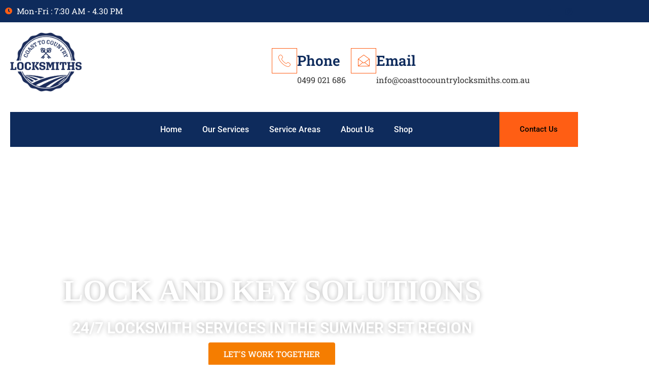

--- FILE ---
content_type: text/html; charset=UTF-8
request_url: https://coasttocountrylocksmiths.com.au/locksmiths-summerset-region/
body_size: 30852
content:
<!doctype html>
<html lang="en-AU">
<head><meta charset="UTF-8"><script>if(navigator.userAgent.match(/MSIE|Internet Explorer/i)||navigator.userAgent.match(/Trident\/7\..*?rv:11/i)){var href=document.location.href;if(!href.match(/[?&]nowprocket/)){if(href.indexOf("?")==-1){if(href.indexOf("#")==-1){document.location.href=href+"?nowprocket=1"}else{document.location.href=href.replace("#","?nowprocket=1#")}}else{if(href.indexOf("#")==-1){document.location.href=href+"&nowprocket=1"}else{document.location.href=href.replace("#","&nowprocket=1#")}}}}</script><script>class RocketLazyLoadScripts{constructor(){this.v="1.2.3",this.triggerEvents=["keydown","mousedown","mousemove","touchmove","touchstart","touchend","wheel"],this.userEventHandler=this._triggerListener.bind(this),this.touchStartHandler=this._onTouchStart.bind(this),this.touchMoveHandler=this._onTouchMove.bind(this),this.touchEndHandler=this._onTouchEnd.bind(this),this.clickHandler=this._onClick.bind(this),this.interceptedClicks=[],window.addEventListener("pageshow",t=>{this.persisted=t.persisted}),window.addEventListener("DOMContentLoaded",()=>{this._preconnect3rdParties()}),this.delayedScripts={normal:[],async:[],defer:[]},this.trash=[],this.allJQueries=[]}_addUserInteractionListener(t){if(document.hidden){t._triggerListener();return}this.triggerEvents.forEach(e=>window.addEventListener(e,t.userEventHandler,{passive:!0})),window.addEventListener("touchstart",t.touchStartHandler,{passive:!0}),window.addEventListener("mousedown",t.touchStartHandler),document.addEventListener("visibilitychange",t.userEventHandler)}_removeUserInteractionListener(){this.triggerEvents.forEach(t=>window.removeEventListener(t,this.userEventHandler,{passive:!0})),document.removeEventListener("visibilitychange",this.userEventHandler)}_onTouchStart(t){"HTML"!==t.target.tagName&&(window.addEventListener("touchend",this.touchEndHandler),window.addEventListener("mouseup",this.touchEndHandler),window.addEventListener("touchmove",this.touchMoveHandler,{passive:!0}),window.addEventListener("mousemove",this.touchMoveHandler),t.target.addEventListener("click",this.clickHandler),this._renameDOMAttribute(t.target,"onclick","rocket-onclick"),this._pendingClickStarted())}_onTouchMove(t){window.removeEventListener("touchend",this.touchEndHandler),window.removeEventListener("mouseup",this.touchEndHandler),window.removeEventListener("touchmove",this.touchMoveHandler,{passive:!0}),window.removeEventListener("mousemove",this.touchMoveHandler),t.target.removeEventListener("click",this.clickHandler),this._renameDOMAttribute(t.target,"rocket-onclick","onclick"),this._pendingClickFinished()}_onTouchEnd(t){window.removeEventListener("touchend",this.touchEndHandler),window.removeEventListener("mouseup",this.touchEndHandler),window.removeEventListener("touchmove",this.touchMoveHandler,{passive:!0}),window.removeEventListener("mousemove",this.touchMoveHandler)}_onClick(t){t.target.removeEventListener("click",this.clickHandler),this._renameDOMAttribute(t.target,"rocket-onclick","onclick"),this.interceptedClicks.push(t),t.preventDefault(),t.stopPropagation(),t.stopImmediatePropagation(),this._pendingClickFinished()}_replayClicks(){window.removeEventListener("touchstart",this.touchStartHandler,{passive:!0}),window.removeEventListener("mousedown",this.touchStartHandler),this.interceptedClicks.forEach(t=>{t.target.dispatchEvent(new MouseEvent("click",{view:t.view,bubbles:!0,cancelable:!0}))})}_waitForPendingClicks(){return new Promise(t=>{this._isClickPending?this._pendingClickFinished=t:t()})}_pendingClickStarted(){this._isClickPending=!0}_pendingClickFinished(){this._isClickPending=!1}_renameDOMAttribute(t,e,r){t.hasAttribute&&t.hasAttribute(e)&&(event.target.setAttribute(r,event.target.getAttribute(e)),event.target.removeAttribute(e))}_triggerListener(){this._removeUserInteractionListener(this),"loading"===document.readyState?document.addEventListener("DOMContentLoaded",this._loadEverythingNow.bind(this)):this._loadEverythingNow()}_preconnect3rdParties(){let t=[];document.querySelectorAll("script[type=rocketlazyloadscript]").forEach(e=>{if(e.hasAttribute("src")){let r=new URL(e.src).origin;r!==location.origin&&t.push({src:r,crossOrigin:e.crossOrigin||"module"===e.getAttribute("data-rocket-type")})}}),t=[...new Map(t.map(t=>[JSON.stringify(t),t])).values()],this._batchInjectResourceHints(t,"preconnect")}async _loadEverythingNow(){this.lastBreath=Date.now(),this._delayEventListeners(this),this._delayJQueryReady(this),this._handleDocumentWrite(),this._registerAllDelayedScripts(),this._preloadAllScripts(),await this._loadScriptsFromList(this.delayedScripts.normal),await this._loadScriptsFromList(this.delayedScripts.defer),await this._loadScriptsFromList(this.delayedScripts.async);try{await this._triggerDOMContentLoaded(),await this._triggerWindowLoad()}catch(t){console.error(t)}window.dispatchEvent(new Event("rocket-allScriptsLoaded")),this._waitForPendingClicks().then(()=>{this._replayClicks()}),this._emptyTrash()}_registerAllDelayedScripts(){document.querySelectorAll("script[type=rocketlazyloadscript]").forEach(t=>{t.hasAttribute("data-rocket-src")?t.hasAttribute("async")&&!1!==t.async?this.delayedScripts.async.push(t):t.hasAttribute("defer")&&!1!==t.defer||"module"===t.getAttribute("data-rocket-type")?this.delayedScripts.defer.push(t):this.delayedScripts.normal.push(t):this.delayedScripts.normal.push(t)})}async _transformScript(t){return new Promise((await this._littleBreath(),navigator.userAgent.indexOf("Firefox/")>0||""===navigator.vendor)?e=>{let r=document.createElement("script");[...t.attributes].forEach(t=>{let e=t.nodeName;"type"!==e&&("data-rocket-type"===e&&(e="type"),"data-rocket-src"===e&&(e="src"),r.setAttribute(e,t.nodeValue))}),t.text&&(r.text=t.text),r.hasAttribute("src")?(r.addEventListener("load",e),r.addEventListener("error",e)):(r.text=t.text,e());try{t.parentNode.replaceChild(r,t)}catch(i){e()}}:async e=>{function r(){t.setAttribute("data-rocket-status","failed"),e()}try{let i=t.getAttribute("data-rocket-type"),n=t.getAttribute("data-rocket-src");t.text,i?(t.type=i,t.removeAttribute("data-rocket-type")):t.removeAttribute("type"),t.addEventListener("load",function r(){t.setAttribute("data-rocket-status","executed"),e()}),t.addEventListener("error",r),n?(t.removeAttribute("data-rocket-src"),t.src=n):t.src="data:text/javascript;base64,"+window.btoa(unescape(encodeURIComponent(t.text)))}catch(s){r()}})}async _loadScriptsFromList(t){let e=t.shift();return e&&e.isConnected?(await this._transformScript(e),this._loadScriptsFromList(t)):Promise.resolve()}_preloadAllScripts(){this._batchInjectResourceHints([...this.delayedScripts.normal,...this.delayedScripts.defer,...this.delayedScripts.async],"preload")}_batchInjectResourceHints(t,e){var r=document.createDocumentFragment();t.forEach(t=>{let i=t.getAttribute&&t.getAttribute("data-rocket-src")||t.src;if(i){let n=document.createElement("link");n.href=i,n.rel=e,"preconnect"!==e&&(n.as="script"),t.getAttribute&&"module"===t.getAttribute("data-rocket-type")&&(n.crossOrigin=!0),t.crossOrigin&&(n.crossOrigin=t.crossOrigin),t.integrity&&(n.integrity=t.integrity),r.appendChild(n),this.trash.push(n)}}),document.head.appendChild(r)}_delayEventListeners(t){let e={};function r(t,r){!function t(r){!e[r]&&(e[r]={originalFunctions:{add:r.addEventListener,remove:r.removeEventListener},eventsToRewrite:[]},r.addEventListener=function(){arguments[0]=i(arguments[0]),e[r].originalFunctions.add.apply(r,arguments)},r.removeEventListener=function(){arguments[0]=i(arguments[0]),e[r].originalFunctions.remove.apply(r,arguments)});function i(t){return e[r].eventsToRewrite.indexOf(t)>=0?"rocket-"+t:t}}(t),e[t].eventsToRewrite.push(r)}function i(t,e){let r=t[e];Object.defineProperty(t,e,{get:()=>r||function(){},set(i){t["rocket"+e]=r=i}})}r(document,"DOMContentLoaded"),r(window,"DOMContentLoaded"),r(window,"load"),r(window,"pageshow"),r(document,"readystatechange"),i(document,"onreadystatechange"),i(window,"onload"),i(window,"onpageshow")}_delayJQueryReady(t){let e;function r(r){if(r&&r.fn&&!t.allJQueries.includes(r)){r.fn.ready=r.fn.init.prototype.ready=function(e){return t.domReadyFired?e.bind(document)(r):document.addEventListener("rocket-DOMContentLoaded",()=>e.bind(document)(r)),r([])};let i=r.fn.on;r.fn.on=r.fn.init.prototype.on=function(){if(this[0]===window){function t(t){return t.split(" ").map(t=>"load"===t||0===t.indexOf("load.")?"rocket-jquery-load":t).join(" ")}"string"==typeof arguments[0]||arguments[0]instanceof String?arguments[0]=t(arguments[0]):"object"==typeof arguments[0]&&Object.keys(arguments[0]).forEach(e=>{let r=arguments[0][e];delete arguments[0][e],arguments[0][t(e)]=r})}return i.apply(this,arguments),this},t.allJQueries.push(r)}e=r}r(window.jQuery),Object.defineProperty(window,"jQuery",{get:()=>e,set(t){r(t)}})}async _triggerDOMContentLoaded(){this.domReadyFired=!0,await this._littleBreath(),document.dispatchEvent(new Event("rocket-DOMContentLoaded")),await this._littleBreath(),window.dispatchEvent(new Event("rocket-DOMContentLoaded")),await this._littleBreath(),document.dispatchEvent(new Event("rocket-readystatechange")),await this._littleBreath(),document.rocketonreadystatechange&&document.rocketonreadystatechange()}async _triggerWindowLoad(){await this._littleBreath(),window.dispatchEvent(new Event("rocket-load")),await this._littleBreath(),window.rocketonload&&window.rocketonload(),await this._littleBreath(),this.allJQueries.forEach(t=>t(window).trigger("rocket-jquery-load")),await this._littleBreath();let t=new Event("rocket-pageshow");t.persisted=this.persisted,window.dispatchEvent(t),await this._littleBreath(),window.rocketonpageshow&&window.rocketonpageshow({persisted:this.persisted})}_handleDocumentWrite(){let t=new Map;document.write=document.writeln=function(e){let r=document.currentScript;r||console.error("WPRocket unable to document.write this: "+e);let i=document.createRange(),n=r.parentElement,s=t.get(r);void 0===s&&(s=r.nextSibling,t.set(r,s));let a=document.createDocumentFragment();i.setStart(a,0),a.appendChild(i.createContextualFragment(e)),n.insertBefore(a,s)}}async _littleBreath(){Date.now()-this.lastBreath>45&&(await this._requestAnimFrame(),this.lastBreath=Date.now())}async _requestAnimFrame(){return document.hidden?new Promise(t=>setTimeout(t)):new Promise(t=>requestAnimationFrame(t))}_emptyTrash(){this.trash.forEach(t=>t.remove())}static run(){let t=new RocketLazyLoadScripts;t._addUserInteractionListener(t)}}RocketLazyLoadScripts.run();</script>
	
	<meta name="viewport" content="width=device-width, initial-scale=1">
	<link rel="profile" href="https://gmpg.org/xfn/11">
	<script id="diviarea-loader">window.DiviPopupData=window.DiviAreaConfig={"zIndex":1000000,"animateSpeed":400,"triggerClassPrefix":"show-popup-","idAttrib":"data-popup","modalIndicatorClass":"is-modal","blockingIndicatorClass":"is-blocking","defaultShowCloseButton":true,"withCloseClass":"with-close","noCloseClass":"no-close","triggerCloseClass":"close","singletonClass":"single","darkModeClass":"dark","noShadowClass":"no-shadow","altCloseClass":"close-alt","popupSelector":".et_pb_section.popup","initializeOnEvent":false,"popupWrapperClass":"area-outer-wrap","fullHeightClass":"full-height","openPopupClass":"da-overlay-visible","overlayClass":"da-overlay","exitIndicatorClass":"on-exit","hoverTriggerClass":"on-hover","clickTriggerClass":"on-click","onExitDelay":2000,"notMobileClass":"not-mobile","notTabletClass":"not-tablet","notDesktopClass":"not-desktop","baseContext":"body","activePopupClass":"is-open","closeButtonClass":"da-close","withLoaderClass":"with-loader","debug":false,"ajaxUrl":"https:\/\/coasttocountrylocksmiths.com.au\/wp-admin\/admin-ajax.php","sys":[]};var divimode_loader=function(){"use strict";!function(t){t.DiviArea=t.DiviPopup={loaded:!1};var n=t.DiviArea,i=n.Hooks={},o={};function r(t,n,i){var r,e,c;if("string"==typeof t)if(o[t]){if(n)if((r=o[t])&&i)for(c=r.length;c--;)(e=r[c]).callback===n&&e.context===i&&(r[c]=!1);else for(c=r.length;c--;)r[c].callback===n&&(r[c]=!1)}else o[t]=[]}function e(t,n,i,r){if("string"==typeof t){var e={callback:n,priority:i,context:r},c=o[t];c?(c.push(e),c=function(t){var n,i,o,r,e=t.length;for(r=1;r<e;r++)for(n=t[r],i=r;i>0;i--)(o=t[i-1]).priority>n.priority&&(t[i]=o,t[i-1]=n);return t}(c)):c=[e],o[t]=c}}function c(t,n,i){"string"==typeof n&&(n=[n]);var r,e,c=[];for(r=0;r<n.length;r++)Array.prototype.push.apply(c,o[n[r]]);for(e=0;e<c.length;e++){var a=void 0;c[e]&&"function"==typeof c[e].callback&&("filter"===t?void 0!==(a=c[e].callback.apply(c[e].context,i))&&(i[0]=a):c[e].callback.apply(c[e].context,i))}if("filter"===t)return i[0]}i.silent=function(){return i},n.removeFilter=i.removeFilter=function(t,n){r(t,n)},n.removeAction=i.removeAction=function(t,n){r(t,n)},n.applyFilters=i.applyFilters=function(t){for(var n=[],i=arguments.length-1;i-- >0;)n[i]=arguments[i+1];return c("filter",t,n)},n.doAction=i.doAction=function(t){for(var n=[],i=arguments.length-1;i-- >0;)n[i]=arguments[i+1];c("action",t,n)},n.addFilter=i.addFilter=function(n,i,o,r){e(n,i,parseInt(o||10,10),r||t)},n.addAction=i.addAction=function(n,i,o,r){e(n,i,parseInt(o||10,10),r||t)},n.addActionOnce=i.addActionOnce=function(n,i,o,c){e(n,i,parseInt(o||10,10),c||t),e(n,(function(){r(n,i)}),1+parseInt(o||10,10),c||t)}}(window);return{}}();
</script><meta name='robots' content='index, follow, max-image-preview:large, max-snippet:-1, max-video-preview:-1' />
	<style>img:is([sizes="auto" i], [sizes^="auto," i]) { contain-intrinsic-size: 3000px 1500px }</style>
	
<!-- Google Tag Manager for WordPress by gtm4wp.com -->
<script data-cfasync="false" data-pagespeed-no-defer>
	var gtm4wp_datalayer_name = "dataLayer";
	var dataLayer = dataLayer || [];
</script>
<!-- End Google Tag Manager for WordPress by gtm4wp.com -->
	<!-- This site is optimized with the Yoast SEO plugin v26.8 - https://yoast.com/product/yoast-seo-wordpress/ -->
	<title>24/7 Commercial &amp; Residential Locksmith Services in Summerset</title>
	<meta name="description" content="Coast to Country Locksmiths provides 24/7 locksmith services for homes &amp; businesses in Kilcoy, D&#039;Aguilar, Woodford, Mt Mee and more" />
	<link rel="canonical" href="https://coasttocountrylocksmiths.com.au/locksmiths-summerset-region/" />
	<meta property="og:locale" content="en_US" />
	<meta property="og:type" content="article" />
	<meta property="og:title" content="24/7 Commercial &amp; Residential Locksmith Services in Summerset" />
	<meta property="og:description" content="Coast to Country Locksmiths provides 24/7 locksmith services for homes &amp; businesses in Kilcoy, D&#039;Aguilar, Woodford, Mt Mee and more" />
	<meta property="og:url" content="https://coasttocountrylocksmiths.com.au/locksmiths-summerset-region/" />
	<meta property="og:site_name" content="Coast to Country Locksmiths" />
	<meta property="article:publisher" content="https://www.facebook.com/Coast-to-Country-Locksmiths" />
	<meta property="article:modified_time" content="2023-11-14T01:26:14+00:00" />
	<meta property="og:image" content="https://coasttocountrylocksmiths.com.au/wp-content/uploads/2023/11/355083999_653491580148546_2540247066941904545_n-768x1024.webp" />
	<meta name="twitter:card" content="summary_large_image" />
	<meta name="twitter:label1" content="Est. reading time" />
	<meta name="twitter:data1" content="4 minutes" />
	<script type="application/ld+json" class="yoast-schema-graph">{"@context":"https://schema.org","@graph":[{"@type":"WebPage","@id":"https://coasttocountrylocksmiths.com.au/locksmiths-summerset-region/","url":"https://coasttocountrylocksmiths.com.au/locksmiths-summerset-region/","name":"24/7 Commercial & Residential Locksmith Services in Summerset","isPartOf":{"@id":"https://coasttocountrylocksmiths.com.au/#website"},"primaryImageOfPage":{"@id":"https://coasttocountrylocksmiths.com.au/locksmiths-summerset-region/#primaryimage"},"image":{"@id":"https://coasttocountrylocksmiths.com.au/locksmiths-summerset-region/#primaryimage"},"thumbnailUrl":"https://coasttocountrylocksmiths.com.au/wp-content/uploads/2023/11/355083999_653491580148546_2540247066941904545_n-768x1024.webp","datePublished":"2023-11-14T01:22:28+00:00","dateModified":"2023-11-14T01:26:14+00:00","description":"Coast to Country Locksmiths provides 24/7 locksmith services for homes & businesses in Kilcoy, D'Aguilar, Woodford, Mt Mee and more","breadcrumb":{"@id":"https://coasttocountrylocksmiths.com.au/locksmiths-summerset-region/#breadcrumb"},"inLanguage":"en-AU","potentialAction":[{"@type":"ReadAction","target":["https://coasttocountrylocksmiths.com.au/locksmiths-summerset-region/"]}]},{"@type":"ImageObject","inLanguage":"en-AU","@id":"https://coasttocountrylocksmiths.com.au/locksmiths-summerset-region/#primaryimage","url":"https://coasttocountrylocksmiths.com.au/wp-content/uploads/2023/11/355083999_653491580148546_2540247066941904545_n-jpg.webp","contentUrl":"https://coasttocountrylocksmiths.com.au/wp-content/uploads/2023/11/355083999_653491580148546_2540247066941904545_n-jpg.webp","width":1242,"height":1656,"caption":"Kilcoy Locksmiths"},{"@type":"BreadcrumbList","@id":"https://coasttocountrylocksmiths.com.au/locksmiths-summerset-region/#breadcrumb","itemListElement":[{"@type":"ListItem","position":1,"name":"Home","item":"https://coasttocountrylocksmiths.com.au/"},{"@type":"ListItem","position":2,"name":"Locksmiths &#8211; Summerset Region"}]},{"@type":"WebSite","@id":"https://coasttocountrylocksmiths.com.au/#website","url":"https://coasttocountrylocksmiths.com.au/","name":"Coast to Country Locksmiths","description":"","publisher":{"@id":"https://coasttocountrylocksmiths.com.au/#organization"},"potentialAction":[{"@type":"SearchAction","target":{"@type":"EntryPoint","urlTemplate":"https://coasttocountrylocksmiths.com.au/?s={search_term_string}"},"query-input":{"@type":"PropertyValueSpecification","valueRequired":true,"valueName":"search_term_string"}}],"inLanguage":"en-AU"},{"@type":"Organization","@id":"https://coasttocountrylocksmiths.com.au/#organization","name":"Coast To Country Locksmiths","url":"https://coasttocountrylocksmiths.com.au/","logo":{"@type":"ImageObject","inLanguage":"en-AU","@id":"https://coasttocountrylocksmiths.com.au/#/schema/logo/image/","url":"https://coasttocountrylocksmiths.com.au/wp-content/uploads/2022/02/C2C-New-02-2.png","contentUrl":"https://coasttocountrylocksmiths.com.au/wp-content/uploads/2022/02/C2C-New-02-2.png","width":1473,"height":1213,"caption":"Coast To Country Locksmiths"},"image":{"@id":"https://coasttocountrylocksmiths.com.au/#/schema/logo/image/"},"sameAs":["https://www.facebook.com/Coast-to-Country-Locksmiths","https://www.instagram.com/coasttocountrylocksmiths/","https://www.linkedin.com/company/coast-to-country-locksmiths/"]}]}</script>
	<!-- / Yoast SEO plugin. -->


<link rel='dns-prefetch' href='//www.googletagmanager.com' />

<link rel="alternate" type="application/rss+xml" title="Coast to Country Locksmiths &raquo; Feed" href="https://coasttocountrylocksmiths.com.au/feed/" />
<link rel="alternate" type="application/rss+xml" title="Coast to Country Locksmiths &raquo; Comments Feed" href="https://coasttocountrylocksmiths.com.au/comments/feed/" />
<link data-minify="1" rel='stylesheet' id='stripe-main-styles-css' href='https://coasttocountrylocksmiths.com.au/wp-content/cache/min/1/wp-content/mu-plugins/vendor/godaddy/mwc-core/assets/css/stripe-settings.css?ver=1769027418' media='all' />
<style id='wp-emoji-styles-inline-css'>

	img.wp-smiley, img.emoji {
		display: inline !important;
		border: none !important;
		box-shadow: none !important;
		height: 1em !important;
		width: 1em !important;
		margin: 0 0.07em !important;
		vertical-align: -0.1em !important;
		background: none !important;
		padding: 0 !important;
	}
</style>
<link data-minify="1" rel='stylesheet' id='woocommerce-layout-css' href='https://coasttocountrylocksmiths.com.au/wp-content/cache/min/1/wp-content/plugins/woocommerce/assets/css/woocommerce-layout.css?ver=1769027418' media='all' />
<link data-minify="1" rel='stylesheet' id='woocommerce-smallscreen-css' href='https://coasttocountrylocksmiths.com.au/wp-content/cache/min/1/wp-content/plugins/woocommerce/assets/css/woocommerce-smallscreen.css?ver=1769027418' media='only screen and (max-width: 768px)' />
<link data-minify="1" rel='stylesheet' id='woocommerce-general-css' href='https://coasttocountrylocksmiths.com.au/wp-content/cache/min/1/wp-content/plugins/woocommerce/assets/css/woocommerce.css?ver=1769027418' media='all' />
<style id='woocommerce-inline-inline-css'>
.woocommerce form .form-row .required { visibility: visible; }
</style>
<link rel='stylesheet' id='wp-components-css' href='https://coasttocountrylocksmiths.com.au/wp-includes/css/dist/components/style.min.css?ver=6.8.3' media='all' />
<link data-minify="1" rel='stylesheet' id='godaddy-styles-css' href='https://coasttocountrylocksmiths.com.au/wp-content/cache/min/1/wp-content/plugins/coblocks/includes/Dependencies/GoDaddy/Styles/build/latest.css?ver=1769027418' media='all' />
<link rel='stylesheet' id='css-divi-area-css' href='https://coasttocountrylocksmiths.com.au/wp-content/plugins/popups-for-divi/styles/builder.min.css?ver=3.2.3' media='all' />
<link rel='stylesheet' id='css-divi-area-popuphidden-css' href='https://coasttocountrylocksmiths.com.au/wp-content/plugins/popups-for-divi/styles/front-popuphidden.min.css?ver=3.2.3' media='all' />
<link data-minify="1" rel='stylesheet' id='hello-elementor-css' href='https://coasttocountrylocksmiths.com.au/wp-content/cache/min/1/wp-content/themes/hello-elementor/assets/css/reset.css?ver=1769027418' media='all' />
<link data-minify="1" rel='stylesheet' id='hello-elementor-theme-style-css' href='https://coasttocountrylocksmiths.com.au/wp-content/cache/min/1/wp-content/themes/hello-elementor/assets/css/theme.css?ver=1769027418' media='all' />
<link data-minify="1" rel='stylesheet' id='hello-elementor-header-footer-css' href='https://coasttocountrylocksmiths.com.au/wp-content/cache/min/1/wp-content/themes/hello-elementor/assets/css/header-footer.css?ver=1769027418' media='all' />
<link rel='stylesheet' id='elementor-frontend-css' href='https://coasttocountrylocksmiths.com.au/wp-content/plugins/elementor/assets/css/frontend.min.css?ver=3.34.2' media='all' />
<style id='elementor-frontend-inline-css'>
@-webkit-keyframes ha_fadeIn{0%{opacity:0}to{opacity:1}}@keyframes ha_fadeIn{0%{opacity:0}to{opacity:1}}@-webkit-keyframes ha_zoomIn{0%{opacity:0;-webkit-transform:scale3d(.3,.3,.3);transform:scale3d(.3,.3,.3)}50%{opacity:1}}@keyframes ha_zoomIn{0%{opacity:0;-webkit-transform:scale3d(.3,.3,.3);transform:scale3d(.3,.3,.3)}50%{opacity:1}}@-webkit-keyframes ha_rollIn{0%{opacity:0;-webkit-transform:translate3d(-100%,0,0) rotate3d(0,0,1,-120deg);transform:translate3d(-100%,0,0) rotate3d(0,0,1,-120deg)}to{opacity:1}}@keyframes ha_rollIn{0%{opacity:0;-webkit-transform:translate3d(-100%,0,0) rotate3d(0,0,1,-120deg);transform:translate3d(-100%,0,0) rotate3d(0,0,1,-120deg)}to{opacity:1}}@-webkit-keyframes ha_bounce{0%,20%,53%,to{-webkit-animation-timing-function:cubic-bezier(.215,.61,.355,1);animation-timing-function:cubic-bezier(.215,.61,.355,1)}40%,43%{-webkit-transform:translate3d(0,-30px,0) scaleY(1.1);transform:translate3d(0,-30px,0) scaleY(1.1);-webkit-animation-timing-function:cubic-bezier(.755,.05,.855,.06);animation-timing-function:cubic-bezier(.755,.05,.855,.06)}70%{-webkit-transform:translate3d(0,-15px,0) scaleY(1.05);transform:translate3d(0,-15px,0) scaleY(1.05);-webkit-animation-timing-function:cubic-bezier(.755,.05,.855,.06);animation-timing-function:cubic-bezier(.755,.05,.855,.06)}80%{-webkit-transition-timing-function:cubic-bezier(.215,.61,.355,1);transition-timing-function:cubic-bezier(.215,.61,.355,1);-webkit-transform:translate3d(0,0,0) scaleY(.95);transform:translate3d(0,0,0) scaleY(.95)}90%{-webkit-transform:translate3d(0,-4px,0) scaleY(1.02);transform:translate3d(0,-4px,0) scaleY(1.02)}}@keyframes ha_bounce{0%,20%,53%,to{-webkit-animation-timing-function:cubic-bezier(.215,.61,.355,1);animation-timing-function:cubic-bezier(.215,.61,.355,1)}40%,43%{-webkit-transform:translate3d(0,-30px,0) scaleY(1.1);transform:translate3d(0,-30px,0) scaleY(1.1);-webkit-animation-timing-function:cubic-bezier(.755,.05,.855,.06);animation-timing-function:cubic-bezier(.755,.05,.855,.06)}70%{-webkit-transform:translate3d(0,-15px,0) scaleY(1.05);transform:translate3d(0,-15px,0) scaleY(1.05);-webkit-animation-timing-function:cubic-bezier(.755,.05,.855,.06);animation-timing-function:cubic-bezier(.755,.05,.855,.06)}80%{-webkit-transition-timing-function:cubic-bezier(.215,.61,.355,1);transition-timing-function:cubic-bezier(.215,.61,.355,1);-webkit-transform:translate3d(0,0,0) scaleY(.95);transform:translate3d(0,0,0) scaleY(.95)}90%{-webkit-transform:translate3d(0,-4px,0) scaleY(1.02);transform:translate3d(0,-4px,0) scaleY(1.02)}}@-webkit-keyframes ha_bounceIn{0%,20%,40%,60%,80%,to{-webkit-animation-timing-function:cubic-bezier(.215,.61,.355,1);animation-timing-function:cubic-bezier(.215,.61,.355,1)}0%{opacity:0;-webkit-transform:scale3d(.3,.3,.3);transform:scale3d(.3,.3,.3)}20%{-webkit-transform:scale3d(1.1,1.1,1.1);transform:scale3d(1.1,1.1,1.1)}40%{-webkit-transform:scale3d(.9,.9,.9);transform:scale3d(.9,.9,.9)}60%{opacity:1;-webkit-transform:scale3d(1.03,1.03,1.03);transform:scale3d(1.03,1.03,1.03)}80%{-webkit-transform:scale3d(.97,.97,.97);transform:scale3d(.97,.97,.97)}to{opacity:1}}@keyframes ha_bounceIn{0%,20%,40%,60%,80%,to{-webkit-animation-timing-function:cubic-bezier(.215,.61,.355,1);animation-timing-function:cubic-bezier(.215,.61,.355,1)}0%{opacity:0;-webkit-transform:scale3d(.3,.3,.3);transform:scale3d(.3,.3,.3)}20%{-webkit-transform:scale3d(1.1,1.1,1.1);transform:scale3d(1.1,1.1,1.1)}40%{-webkit-transform:scale3d(.9,.9,.9);transform:scale3d(.9,.9,.9)}60%{opacity:1;-webkit-transform:scale3d(1.03,1.03,1.03);transform:scale3d(1.03,1.03,1.03)}80%{-webkit-transform:scale3d(.97,.97,.97);transform:scale3d(.97,.97,.97)}to{opacity:1}}@-webkit-keyframes ha_flipInX{0%{opacity:0;-webkit-transform:perspective(400px) rotate3d(1,0,0,90deg);transform:perspective(400px) rotate3d(1,0,0,90deg);-webkit-animation-timing-function:ease-in;animation-timing-function:ease-in}40%{-webkit-transform:perspective(400px) rotate3d(1,0,0,-20deg);transform:perspective(400px) rotate3d(1,0,0,-20deg);-webkit-animation-timing-function:ease-in;animation-timing-function:ease-in}60%{opacity:1;-webkit-transform:perspective(400px) rotate3d(1,0,0,10deg);transform:perspective(400px) rotate3d(1,0,0,10deg)}80%{-webkit-transform:perspective(400px) rotate3d(1,0,0,-5deg);transform:perspective(400px) rotate3d(1,0,0,-5deg)}}@keyframes ha_flipInX{0%{opacity:0;-webkit-transform:perspective(400px) rotate3d(1,0,0,90deg);transform:perspective(400px) rotate3d(1,0,0,90deg);-webkit-animation-timing-function:ease-in;animation-timing-function:ease-in}40%{-webkit-transform:perspective(400px) rotate3d(1,0,0,-20deg);transform:perspective(400px) rotate3d(1,0,0,-20deg);-webkit-animation-timing-function:ease-in;animation-timing-function:ease-in}60%{opacity:1;-webkit-transform:perspective(400px) rotate3d(1,0,0,10deg);transform:perspective(400px) rotate3d(1,0,0,10deg)}80%{-webkit-transform:perspective(400px) rotate3d(1,0,0,-5deg);transform:perspective(400px) rotate3d(1,0,0,-5deg)}}@-webkit-keyframes ha_flipInY{0%{opacity:0;-webkit-transform:perspective(400px) rotate3d(0,1,0,90deg);transform:perspective(400px) rotate3d(0,1,0,90deg);-webkit-animation-timing-function:ease-in;animation-timing-function:ease-in}40%{-webkit-transform:perspective(400px) rotate3d(0,1,0,-20deg);transform:perspective(400px) rotate3d(0,1,0,-20deg);-webkit-animation-timing-function:ease-in;animation-timing-function:ease-in}60%{opacity:1;-webkit-transform:perspective(400px) rotate3d(0,1,0,10deg);transform:perspective(400px) rotate3d(0,1,0,10deg)}80%{-webkit-transform:perspective(400px) rotate3d(0,1,0,-5deg);transform:perspective(400px) rotate3d(0,1,0,-5deg)}}@keyframes ha_flipInY{0%{opacity:0;-webkit-transform:perspective(400px) rotate3d(0,1,0,90deg);transform:perspective(400px) rotate3d(0,1,0,90deg);-webkit-animation-timing-function:ease-in;animation-timing-function:ease-in}40%{-webkit-transform:perspective(400px) rotate3d(0,1,0,-20deg);transform:perspective(400px) rotate3d(0,1,0,-20deg);-webkit-animation-timing-function:ease-in;animation-timing-function:ease-in}60%{opacity:1;-webkit-transform:perspective(400px) rotate3d(0,1,0,10deg);transform:perspective(400px) rotate3d(0,1,0,10deg)}80%{-webkit-transform:perspective(400px) rotate3d(0,1,0,-5deg);transform:perspective(400px) rotate3d(0,1,0,-5deg)}}@-webkit-keyframes ha_swing{20%{-webkit-transform:rotate3d(0,0,1,15deg);transform:rotate3d(0,0,1,15deg)}40%{-webkit-transform:rotate3d(0,0,1,-10deg);transform:rotate3d(0,0,1,-10deg)}60%{-webkit-transform:rotate3d(0,0,1,5deg);transform:rotate3d(0,0,1,5deg)}80%{-webkit-transform:rotate3d(0,0,1,-5deg);transform:rotate3d(0,0,1,-5deg)}}@keyframes ha_swing{20%{-webkit-transform:rotate3d(0,0,1,15deg);transform:rotate3d(0,0,1,15deg)}40%{-webkit-transform:rotate3d(0,0,1,-10deg);transform:rotate3d(0,0,1,-10deg)}60%{-webkit-transform:rotate3d(0,0,1,5deg);transform:rotate3d(0,0,1,5deg)}80%{-webkit-transform:rotate3d(0,0,1,-5deg);transform:rotate3d(0,0,1,-5deg)}}@-webkit-keyframes ha_slideInDown{0%{visibility:visible;-webkit-transform:translate3d(0,-100%,0);transform:translate3d(0,-100%,0)}}@keyframes ha_slideInDown{0%{visibility:visible;-webkit-transform:translate3d(0,-100%,0);transform:translate3d(0,-100%,0)}}@-webkit-keyframes ha_slideInUp{0%{visibility:visible;-webkit-transform:translate3d(0,100%,0);transform:translate3d(0,100%,0)}}@keyframes ha_slideInUp{0%{visibility:visible;-webkit-transform:translate3d(0,100%,0);transform:translate3d(0,100%,0)}}@-webkit-keyframes ha_slideInLeft{0%{visibility:visible;-webkit-transform:translate3d(-100%,0,0);transform:translate3d(-100%,0,0)}}@keyframes ha_slideInLeft{0%{visibility:visible;-webkit-transform:translate3d(-100%,0,0);transform:translate3d(-100%,0,0)}}@-webkit-keyframes ha_slideInRight{0%{visibility:visible;-webkit-transform:translate3d(100%,0,0);transform:translate3d(100%,0,0)}}@keyframes ha_slideInRight{0%{visibility:visible;-webkit-transform:translate3d(100%,0,0);transform:translate3d(100%,0,0)}}.ha_fadeIn{-webkit-animation-name:ha_fadeIn;animation-name:ha_fadeIn}.ha_zoomIn{-webkit-animation-name:ha_zoomIn;animation-name:ha_zoomIn}.ha_rollIn{-webkit-animation-name:ha_rollIn;animation-name:ha_rollIn}.ha_bounce{-webkit-transform-origin:center bottom;-ms-transform-origin:center bottom;transform-origin:center bottom;-webkit-animation-name:ha_bounce;animation-name:ha_bounce}.ha_bounceIn{-webkit-animation-name:ha_bounceIn;animation-name:ha_bounceIn;-webkit-animation-duration:.75s;-webkit-animation-duration:calc(var(--animate-duration)*.75);animation-duration:.75s;animation-duration:calc(var(--animate-duration)*.75)}.ha_flipInX,.ha_flipInY{-webkit-animation-name:ha_flipInX;animation-name:ha_flipInX;-webkit-backface-visibility:visible!important;backface-visibility:visible!important}.ha_flipInY{-webkit-animation-name:ha_flipInY;animation-name:ha_flipInY}.ha_swing{-webkit-transform-origin:top center;-ms-transform-origin:top center;transform-origin:top center;-webkit-animation-name:ha_swing;animation-name:ha_swing}.ha_slideInDown{-webkit-animation-name:ha_slideInDown;animation-name:ha_slideInDown}.ha_slideInUp{-webkit-animation-name:ha_slideInUp;animation-name:ha_slideInUp}.ha_slideInLeft{-webkit-animation-name:ha_slideInLeft;animation-name:ha_slideInLeft}.ha_slideInRight{-webkit-animation-name:ha_slideInRight;animation-name:ha_slideInRight}.ha-css-transform-yes{-webkit-transition-duration:var(--ha-tfx-transition-duration, .2s);transition-duration:var(--ha-tfx-transition-duration, .2s);-webkit-transition-property:-webkit-transform;transition-property:transform;transition-property:transform,-webkit-transform;-webkit-transform:translate(var(--ha-tfx-translate-x, 0),var(--ha-tfx-translate-y, 0)) scale(var(--ha-tfx-scale-x, 1),var(--ha-tfx-scale-y, 1)) skew(var(--ha-tfx-skew-x, 0),var(--ha-tfx-skew-y, 0)) rotateX(var(--ha-tfx-rotate-x, 0)) rotateY(var(--ha-tfx-rotate-y, 0)) rotateZ(var(--ha-tfx-rotate-z, 0));transform:translate(var(--ha-tfx-translate-x, 0),var(--ha-tfx-translate-y, 0)) scale(var(--ha-tfx-scale-x, 1),var(--ha-tfx-scale-y, 1)) skew(var(--ha-tfx-skew-x, 0),var(--ha-tfx-skew-y, 0)) rotateX(var(--ha-tfx-rotate-x, 0)) rotateY(var(--ha-tfx-rotate-y, 0)) rotateZ(var(--ha-tfx-rotate-z, 0))}.ha-css-transform-yes:hover{-webkit-transform:translate(var(--ha-tfx-translate-x-hover, var(--ha-tfx-translate-x, 0)),var(--ha-tfx-translate-y-hover, var(--ha-tfx-translate-y, 0))) scale(var(--ha-tfx-scale-x-hover, var(--ha-tfx-scale-x, 1)),var(--ha-tfx-scale-y-hover, var(--ha-tfx-scale-y, 1))) skew(var(--ha-tfx-skew-x-hover, var(--ha-tfx-skew-x, 0)),var(--ha-tfx-skew-y-hover, var(--ha-tfx-skew-y, 0))) rotateX(var(--ha-tfx-rotate-x-hover, var(--ha-tfx-rotate-x, 0))) rotateY(var(--ha-tfx-rotate-y-hover, var(--ha-tfx-rotate-y, 0))) rotateZ(var(--ha-tfx-rotate-z-hover, var(--ha-tfx-rotate-z, 0)));transform:translate(var(--ha-tfx-translate-x-hover, var(--ha-tfx-translate-x, 0)),var(--ha-tfx-translate-y-hover, var(--ha-tfx-translate-y, 0))) scale(var(--ha-tfx-scale-x-hover, var(--ha-tfx-scale-x, 1)),var(--ha-tfx-scale-y-hover, var(--ha-tfx-scale-y, 1))) skew(var(--ha-tfx-skew-x-hover, var(--ha-tfx-skew-x, 0)),var(--ha-tfx-skew-y-hover, var(--ha-tfx-skew-y, 0))) rotateX(var(--ha-tfx-rotate-x-hover, var(--ha-tfx-rotate-x, 0))) rotateY(var(--ha-tfx-rotate-y-hover, var(--ha-tfx-rotate-y, 0))) rotateZ(var(--ha-tfx-rotate-z-hover, var(--ha-tfx-rotate-z, 0)))}.happy-addon>.elementor-widget-container{word-wrap:break-word;overflow-wrap:break-word}.happy-addon>.elementor-widget-container,.happy-addon>.elementor-widget-container *{-webkit-box-sizing:border-box;box-sizing:border-box}.happy-addon:not(:has(.elementor-widget-container)),.happy-addon:not(:has(.elementor-widget-container)) *{-webkit-box-sizing:border-box;box-sizing:border-box;word-wrap:break-word;overflow-wrap:break-word}.happy-addon p:empty{display:none}.happy-addon .elementor-inline-editing{min-height:auto!important}.happy-addon-pro img{max-width:100%;height:auto;-o-object-fit:cover;object-fit:cover}.ha-screen-reader-text{position:absolute;overflow:hidden;clip:rect(1px,1px,1px,1px);margin:-1px;padding:0;width:1px;height:1px;border:0;word-wrap:normal!important;-webkit-clip-path:inset(50%);clip-path:inset(50%)}.ha-has-bg-overlay>.elementor-widget-container{position:relative;z-index:1}.ha-has-bg-overlay>.elementor-widget-container:before{position:absolute;top:0;left:0;z-index:-1;width:100%;height:100%;content:""}.ha-has-bg-overlay:not(:has(.elementor-widget-container)){position:relative;z-index:1}.ha-has-bg-overlay:not(:has(.elementor-widget-container)):before{position:absolute;top:0;left:0;z-index:-1;width:100%;height:100%;content:""}.ha-popup--is-enabled .ha-js-popup,.ha-popup--is-enabled .ha-js-popup img{cursor:-webkit-zoom-in!important;cursor:zoom-in!important}.mfp-wrap .mfp-arrow,.mfp-wrap .mfp-close{background-color:transparent}.mfp-wrap .mfp-arrow:focus,.mfp-wrap .mfp-close:focus{outline-width:thin}.ha-advanced-tooltip-enable{position:relative;cursor:pointer;--ha-tooltip-arrow-color:black;--ha-tooltip-arrow-distance:0}.ha-advanced-tooltip-enable .ha-advanced-tooltip-content{position:absolute;z-index:999;display:none;padding:5px 0;width:120px;height:auto;border-radius:6px;background-color:#000;color:#fff;text-align:center;opacity:0}.ha-advanced-tooltip-enable .ha-advanced-tooltip-content::after{position:absolute;border-width:5px;border-style:solid;content:""}.ha-advanced-tooltip-enable .ha-advanced-tooltip-content.no-arrow::after{visibility:hidden}.ha-advanced-tooltip-enable .ha-advanced-tooltip-content.show{display:inline-block;opacity:1}.ha-advanced-tooltip-enable.ha-advanced-tooltip-top .ha-advanced-tooltip-content,body[data-elementor-device-mode=tablet] .ha-advanced-tooltip-enable.ha-advanced-tooltip-tablet-top .ha-advanced-tooltip-content{top:unset;right:0;bottom:calc(101% + var(--ha-tooltip-arrow-distance));left:0;margin:0 auto}.ha-advanced-tooltip-enable.ha-advanced-tooltip-top .ha-advanced-tooltip-content::after,body[data-elementor-device-mode=tablet] .ha-advanced-tooltip-enable.ha-advanced-tooltip-tablet-top .ha-advanced-tooltip-content::after{top:100%;right:unset;bottom:unset;left:50%;border-color:var(--ha-tooltip-arrow-color) transparent transparent transparent;-webkit-transform:translateX(-50%);-ms-transform:translateX(-50%);transform:translateX(-50%)}.ha-advanced-tooltip-enable.ha-advanced-tooltip-bottom .ha-advanced-tooltip-content,body[data-elementor-device-mode=tablet] .ha-advanced-tooltip-enable.ha-advanced-tooltip-tablet-bottom .ha-advanced-tooltip-content{top:calc(101% + var(--ha-tooltip-arrow-distance));right:0;bottom:unset;left:0;margin:0 auto}.ha-advanced-tooltip-enable.ha-advanced-tooltip-bottom .ha-advanced-tooltip-content::after,body[data-elementor-device-mode=tablet] .ha-advanced-tooltip-enable.ha-advanced-tooltip-tablet-bottom .ha-advanced-tooltip-content::after{top:unset;right:unset;bottom:100%;left:50%;border-color:transparent transparent var(--ha-tooltip-arrow-color) transparent;-webkit-transform:translateX(-50%);-ms-transform:translateX(-50%);transform:translateX(-50%)}.ha-advanced-tooltip-enable.ha-advanced-tooltip-left .ha-advanced-tooltip-content,body[data-elementor-device-mode=tablet] .ha-advanced-tooltip-enable.ha-advanced-tooltip-tablet-left .ha-advanced-tooltip-content{top:50%;right:calc(101% + var(--ha-tooltip-arrow-distance));bottom:unset;left:unset;-webkit-transform:translateY(-50%);-ms-transform:translateY(-50%);transform:translateY(-50%)}.ha-advanced-tooltip-enable.ha-advanced-tooltip-left .ha-advanced-tooltip-content::after,body[data-elementor-device-mode=tablet] .ha-advanced-tooltip-enable.ha-advanced-tooltip-tablet-left .ha-advanced-tooltip-content::after{top:50%;right:unset;bottom:unset;left:100%;border-color:transparent transparent transparent var(--ha-tooltip-arrow-color);-webkit-transform:translateY(-50%);-ms-transform:translateY(-50%);transform:translateY(-50%)}.ha-advanced-tooltip-enable.ha-advanced-tooltip-right .ha-advanced-tooltip-content,body[data-elementor-device-mode=tablet] .ha-advanced-tooltip-enable.ha-advanced-tooltip-tablet-right .ha-advanced-tooltip-content{top:50%;right:unset;bottom:unset;left:calc(101% + var(--ha-tooltip-arrow-distance));-webkit-transform:translateY(-50%);-ms-transform:translateY(-50%);transform:translateY(-50%)}.ha-advanced-tooltip-enable.ha-advanced-tooltip-right .ha-advanced-tooltip-content::after,body[data-elementor-device-mode=tablet] .ha-advanced-tooltip-enable.ha-advanced-tooltip-tablet-right .ha-advanced-tooltip-content::after{top:50%;right:100%;bottom:unset;left:unset;border-color:transparent var(--ha-tooltip-arrow-color) transparent transparent;-webkit-transform:translateY(-50%);-ms-transform:translateY(-50%);transform:translateY(-50%)}body[data-elementor-device-mode=mobile] .ha-advanced-tooltip-enable.ha-advanced-tooltip-mobile-top .ha-advanced-tooltip-content{top:unset;right:0;bottom:calc(101% + var(--ha-tooltip-arrow-distance));left:0;margin:0 auto}body[data-elementor-device-mode=mobile] .ha-advanced-tooltip-enable.ha-advanced-tooltip-mobile-top .ha-advanced-tooltip-content::after{top:100%;right:unset;bottom:unset;left:50%;border-color:var(--ha-tooltip-arrow-color) transparent transparent transparent;-webkit-transform:translateX(-50%);-ms-transform:translateX(-50%);transform:translateX(-50%)}body[data-elementor-device-mode=mobile] .ha-advanced-tooltip-enable.ha-advanced-tooltip-mobile-bottom .ha-advanced-tooltip-content{top:calc(101% + var(--ha-tooltip-arrow-distance));right:0;bottom:unset;left:0;margin:0 auto}body[data-elementor-device-mode=mobile] .ha-advanced-tooltip-enable.ha-advanced-tooltip-mobile-bottom .ha-advanced-tooltip-content::after{top:unset;right:unset;bottom:100%;left:50%;border-color:transparent transparent var(--ha-tooltip-arrow-color) transparent;-webkit-transform:translateX(-50%);-ms-transform:translateX(-50%);transform:translateX(-50%)}body[data-elementor-device-mode=mobile] .ha-advanced-tooltip-enable.ha-advanced-tooltip-mobile-left .ha-advanced-tooltip-content{top:50%;right:calc(101% + var(--ha-tooltip-arrow-distance));bottom:unset;left:unset;-webkit-transform:translateY(-50%);-ms-transform:translateY(-50%);transform:translateY(-50%)}body[data-elementor-device-mode=mobile] .ha-advanced-tooltip-enable.ha-advanced-tooltip-mobile-left .ha-advanced-tooltip-content::after{top:50%;right:unset;bottom:unset;left:100%;border-color:transparent transparent transparent var(--ha-tooltip-arrow-color);-webkit-transform:translateY(-50%);-ms-transform:translateY(-50%);transform:translateY(-50%)}body[data-elementor-device-mode=mobile] .ha-advanced-tooltip-enable.ha-advanced-tooltip-mobile-right .ha-advanced-tooltip-content{top:50%;right:unset;bottom:unset;left:calc(101% + var(--ha-tooltip-arrow-distance));-webkit-transform:translateY(-50%);-ms-transform:translateY(-50%);transform:translateY(-50%)}body[data-elementor-device-mode=mobile] .ha-advanced-tooltip-enable.ha-advanced-tooltip-mobile-right .ha-advanced-tooltip-content::after{top:50%;right:100%;bottom:unset;left:unset;border-color:transparent var(--ha-tooltip-arrow-color) transparent transparent;-webkit-transform:translateY(-50%);-ms-transform:translateY(-50%);transform:translateY(-50%)}body.elementor-editor-active .happy-addon.ha-gravityforms .gform_wrapper{display:block!important}.ha-scroll-to-top-wrap.ha-scroll-to-top-hide{display:none}.ha-scroll-to-top-wrap.edit-mode,.ha-scroll-to-top-wrap.single-page-off{display:none!important}.ha-scroll-to-top-button{position:fixed;right:15px;bottom:15px;z-index:9999;display:-webkit-box;display:-webkit-flex;display:-ms-flexbox;display:flex;-webkit-box-align:center;-webkit-align-items:center;align-items:center;-ms-flex-align:center;-webkit-box-pack:center;-ms-flex-pack:center;-webkit-justify-content:center;justify-content:center;width:50px;height:50px;border-radius:50px;background-color:#5636d1;color:#fff;text-align:center;opacity:1;cursor:pointer;-webkit-transition:all .3s;transition:all .3s}.ha-scroll-to-top-button i{color:#fff;font-size:16px}.ha-scroll-to-top-button:hover{background-color:#e2498a}
</style>
<link rel='stylesheet' id='elementor-post-11-css' href='https://coasttocountrylocksmiths.com.au/wp-content/uploads/elementor/css/post-11.css?ver=1769027410' media='all' />
<link rel='stylesheet' id='widget-icon-list-css' href='https://coasttocountrylocksmiths.com.au/wp-content/plugins/elementor/assets/css/widget-icon-list.min.css?ver=3.34.2' media='all' />
<link rel='stylesheet' id='widget-image-css' href='https://coasttocountrylocksmiths.com.au/wp-content/plugins/elementor/assets/css/widget-image.min.css?ver=3.34.2' media='all' />
<link rel='stylesheet' id='widget-icon-box-css' href='https://coasttocountrylocksmiths.com.au/wp-content/plugins/elementor/assets/css/widget-icon-box.min.css?ver=3.34.2' media='all' />
<link rel='stylesheet' id='widget-nav-menu-css' href='https://coasttocountrylocksmiths.com.au/wp-content/plugins/elementor-pro/assets/css/widget-nav-menu.min.css?ver=3.34.1' media='all' />
<link rel='stylesheet' id='widget-heading-css' href='https://coasttocountrylocksmiths.com.au/wp-content/plugins/elementor/assets/css/widget-heading.min.css?ver=3.34.2' media='all' />
<link rel='stylesheet' id='widget-divider-css' href='https://coasttocountrylocksmiths.com.au/wp-content/plugins/elementor/assets/css/widget-divider.min.css?ver=3.34.2' media='all' />
<link data-minify="1" rel='stylesheet' id='elementor-icons-css' href='https://coasttocountrylocksmiths.com.au/wp-content/cache/min/1/wp-content/plugins/elementor/assets/lib/eicons/css/elementor-icons.min.css?ver=1769027418' media='all' />
<link data-minify="1" rel='stylesheet' id='font-awesome-5-all-css' href='https://coasttocountrylocksmiths.com.au/wp-content/cache/min/1/wp-content/plugins/elementor/assets/lib/font-awesome/css/all.min.css?ver=1769027418' media='all' />
<link rel='stylesheet' id='font-awesome-4-shim-css' href='https://coasttocountrylocksmiths.com.au/wp-content/plugins/elementor/assets/lib/font-awesome/css/v4-shims.min.css?ver=3.34.2' media='all' />
<link rel='stylesheet' id='e-animation-fadeInLeft-css' href='https://coasttocountrylocksmiths.com.au/wp-content/plugins/elementor/assets/lib/animations/styles/fadeInLeft.min.css?ver=3.34.2' media='all' />
<link data-minify="1" rel='stylesheet' id='swiper-css' href='https://coasttocountrylocksmiths.com.au/wp-content/cache/min/1/wp-content/plugins/elementor/assets/lib/swiper/v8/css/swiper.min.css?ver=1769027683' media='all' />
<link rel='stylesheet' id='e-swiper-css' href='https://coasttocountrylocksmiths.com.au/wp-content/plugins/elementor/assets/css/conditionals/e-swiper.min.css?ver=3.34.2' media='all' />
<link rel='stylesheet' id='e-animation-fadeInRight-css' href='https://coasttocountrylocksmiths.com.au/wp-content/plugins/elementor/assets/lib/animations/styles/fadeInRight.min.css?ver=3.34.2' media='all' />
<link rel='stylesheet' id='widget-spacer-css' href='https://coasttocountrylocksmiths.com.au/wp-content/plugins/elementor/assets/css/widget-spacer.min.css?ver=3.34.2' media='all' />
<link rel='stylesheet' id='widget-image-box-css' href='https://coasttocountrylocksmiths.com.au/wp-content/plugins/elementor/assets/css/widget-image-box.min.css?ver=3.34.2' media='all' />
<link rel='stylesheet' id='widget-testimonial-carousel-css' href='https://coasttocountrylocksmiths.com.au/wp-content/plugins/elementor-pro/assets/css/widget-testimonial-carousel.min.css?ver=3.34.1' media='all' />
<link rel='stylesheet' id='widget-reviews-css' href='https://coasttocountrylocksmiths.com.au/wp-content/plugins/elementor-pro/assets/css/widget-reviews.min.css?ver=3.34.1' media='all' />
<link rel='stylesheet' id='widget-star-rating-css' href='https://coasttocountrylocksmiths.com.au/wp-content/plugins/elementor/assets/css/widget-star-rating.min.css?ver=3.34.2' media='all' />
<link rel='stylesheet' id='widget-carousel-module-base-css' href='https://coasttocountrylocksmiths.com.au/wp-content/plugins/elementor-pro/assets/css/widget-carousel-module-base.min.css?ver=3.34.1' media='all' />
<link rel='stylesheet' id='widget-google_maps-css' href='https://coasttocountrylocksmiths.com.au/wp-content/plugins/elementor/assets/css/widget-google_maps.min.css?ver=3.34.2' media='all' />
<link rel='stylesheet' id='elementor-post-2130-css' href='https://coasttocountrylocksmiths.com.au/wp-content/uploads/elementor/css/post-2130.css?ver=1769028572' media='all' />
<link rel='stylesheet' id='elementor-post-166-css' href='https://coasttocountrylocksmiths.com.au/wp-content/uploads/elementor/css/post-166.css?ver=1769027410' media='all' />
<link data-minify="1" rel='stylesheet' id='happy-icons-css' href='https://coasttocountrylocksmiths.com.au/wp-content/cache/min/1/wp-content/plugins/happy-elementor-addons/assets/fonts/style.min.css?ver=1769027418' media='all' />
<link data-minify="1" rel='stylesheet' id='font-awesome-css' href='https://coasttocountrylocksmiths.com.au/wp-content/cache/min/1/wp-content/plugins/elementor/assets/lib/font-awesome/css/font-awesome.min.css?ver=1769027418' media='all' />
<link rel='stylesheet' id='elementor-post-297-css' href='https://coasttocountrylocksmiths.com.au/wp-content/uploads/elementor/css/post-297.css?ver=1769027411' media='all' />
<link data-minify="1" rel='stylesheet' id='ekit-widget-styles-css' href='https://coasttocountrylocksmiths.com.au/wp-content/cache/min/1/wp-content/plugins/elementskit-lite/widgets/init/assets/css/widget-styles.css?ver=1769027418' media='all' />
<link data-minify="1" rel='stylesheet' id='ekit-responsive-css' href='https://coasttocountrylocksmiths.com.au/wp-content/cache/min/1/wp-content/plugins/elementskit-lite/widgets/init/assets/css/responsive.css?ver=1769027418' media='all' />
<link data-minify="1" rel='stylesheet' id='elementor-gf-local-robotoslab-css' href='https://coasttocountrylocksmiths.com.au/wp-content/cache/min/1/wp-content/uploads/elementor/google-fonts/css/robotoslab.css?ver=1769027418' media='all' />
<link data-minify="1" rel='stylesheet' id='elementor-gf-local-roboto-css' href='https://coasttocountrylocksmiths.com.au/wp-content/cache/min/1/wp-content/uploads/elementor/google-fonts/css/roboto.css?ver=1769027419' media='all' />
<link rel='stylesheet' id='elementor-icons-shared-0-css' href='https://coasttocountrylocksmiths.com.au/wp-content/plugins/elementor/assets/lib/font-awesome/css/fontawesome.min.css?ver=5.15.3' media='all' />
<link data-minify="1" rel='stylesheet' id='elementor-icons-fa-brands-css' href='https://coasttocountrylocksmiths.com.au/wp-content/cache/min/1/wp-content/plugins/elementor/assets/lib/font-awesome/css/brands.min.css?ver=1769027683' media='all' />
<link data-minify="1" rel='stylesheet' id='elementor-icons-fa-solid-css' href='https://coasttocountrylocksmiths.com.au/wp-content/cache/min/1/wp-content/plugins/elementor/assets/lib/font-awesome/css/solid.min.css?ver=1769027419' media='all' />
<link data-minify="1" rel='stylesheet' id='elementor-icons-ekiticons-css' href='https://coasttocountrylocksmiths.com.au/wp-content/cache/min/1/wp-content/plugins/elementskit-lite/modules/elementskit-icon-pack/assets/css/ekiticons.css?ver=1769027419' media='all' />
<link data-minify="1" rel='stylesheet' id='elementor-icons-fa-regular-css' href='https://coasttocountrylocksmiths.com.au/wp-content/cache/min/1/wp-content/plugins/elementor/assets/lib/font-awesome/css/regular.min.css?ver=1769027419' media='all' />
<script type="rocketlazyloadscript" data-rocket-src="https://coasttocountrylocksmiths.com.au/wp-includes/js/jquery/jquery.min.js?ver=3.7.1" id="jquery-core-js" defer></script>
<script type="rocketlazyloadscript" data-rocket-src="https://coasttocountrylocksmiths.com.au/wp-includes/js/jquery/jquery-migrate.min.js?ver=3.4.1" id="jquery-migrate-js" defer></script>
<script type="rocketlazyloadscript" data-rocket-src="https://coasttocountrylocksmiths.com.au/wp-content/plugins/woocommerce/assets/js/jquery-blockui/jquery.blockUI.min.js?ver=2.7.0-wc.10.4.3" id="wc-jquery-blockui-js" defer data-wp-strategy="defer"></script>
<script type="rocketlazyloadscript" data-rocket-src="https://coasttocountrylocksmiths.com.au/wp-content/plugins/woocommerce/assets/js/js-cookie/js.cookie.min.js?ver=2.1.4-wc.10.4.3" id="wc-js-cookie-js" defer data-wp-strategy="defer"></script>
<script id="woocommerce-js-extra">
var woocommerce_params = {"ajax_url":"\/wp-admin\/admin-ajax.php","wc_ajax_url":"\/?wc-ajax=%%endpoint%%","i18n_password_show":"Show password","i18n_password_hide":"Hide password"};
</script>
<script type="rocketlazyloadscript" data-rocket-src="https://coasttocountrylocksmiths.com.au/wp-content/plugins/woocommerce/assets/js/frontend/woocommerce.min.js?ver=10.4.3" id="woocommerce-js" defer data-wp-strategy="defer"></script>
<script type="rocketlazyloadscript" data-rocket-src="https://coasttocountrylocksmiths.com.au/wp-content/plugins/elementor/assets/lib/font-awesome/js/v4-shims.min.js?ver=3.34.2" id="font-awesome-4-shim-js" defer></script>

<!-- Google tag (gtag.js) snippet added by Site Kit -->
<!-- Google Analytics snippet added by Site Kit -->
<script type="rocketlazyloadscript" data-rocket-src="https://www.googletagmanager.com/gtag/js?id=G-W8FVKNS54D" id="google_gtagjs-js" async></script>
<script type="rocketlazyloadscript" id="google_gtagjs-js-after">
window.dataLayer = window.dataLayer || [];function gtag(){dataLayer.push(arguments);}
gtag("set","linker",{"domains":["coasttocountrylocksmiths.com.au"]});
gtag("js", new Date());
gtag("set", "developer_id.dZTNiMT", true);
gtag("config", "G-W8FVKNS54D");
</script>
<script type="rocketlazyloadscript" data-rocket-src="https://coasttocountrylocksmiths.com.au/wp-content/plugins/happy-elementor-addons/assets/vendor/dom-purify/purify.min.js?ver=3.1.6" id="dom-purify-js" defer></script>
<link rel="https://api.w.org/" href="https://coasttocountrylocksmiths.com.au/wp-json/" /><link rel="alternate" title="JSON" type="application/json" href="https://coasttocountrylocksmiths.com.au/wp-json/wp/v2/pages/2130" /><link rel="EditURI" type="application/rsd+xml" title="RSD" href="https://coasttocountrylocksmiths.com.au/xmlrpc.php?rsd" />
<link rel='shortlink' href='https://coasttocountrylocksmiths.com.au/?p=2130' />
<link rel="alternate" title="oEmbed (JSON)" type="application/json+oembed" href="https://coasttocountrylocksmiths.com.au/wp-json/oembed/1.0/embed?url=https%3A%2F%2Fcoasttocountrylocksmiths.com.au%2Flocksmiths-summerset-region%2F" />
<link rel="alternate" title="oEmbed (XML)" type="text/xml+oembed" href="https://coasttocountrylocksmiths.com.au/wp-json/oembed/1.0/embed?url=https%3A%2F%2Fcoasttocountrylocksmiths.com.au%2Flocksmiths-summerset-region%2F&#038;format=xml" />
<meta name="generator" content="Site Kit by Google 1.170.0" /><!-- HFCM by 99 Robots - Snippet # 1: Coast to Country Locksmiths -->
<script type="application/ld+json">
{
  "@context": "https://schema.org",
  "@type": "Locksmith",
  "name": "Coast to Country Locksmiths",
  "image": "",
  "@id": "",
  "url": "https://coasttocountrylocksmiths.com.au/",
  "telephone": "0499021686",
  "address": {
    "@type": "PostalAddress",
    "streetAddress": "Beerburrum Rd",
    "addressLocality": "Caboolture",
    "addressRegion": "QLD",
    "postalCode": "4510",
    "addressCountry": "AU"
  },
  "geo": {
    "@type": "GeoCoordinates",
    "latitude": -27.0545629,
    "longitude": 152.9480842
  },
  "openingHoursSpecification": {
    "@type": "OpeningHoursSpecification",
    "dayOfWeek": [
      "Monday",
      "Tuesday",
      "Wednesday",
      "Thursday",
      "Friday",
      "Saturday",
      "Sunday"
    ],
    "opens": "00:00",
    "closes": "23:59"
  },
  "sameAs": [
    "https://www.facebook.com/Coasttocountrylocksmiths",
    "https://twitter.com/CTCLocksmiths",
    "https://www.instagram.com/coasttocountrylocksmiths/",
    "https://youtube.com/@CoastToCountryLocksmiths",
    "https://coasttocountrylocksmiths.com.au/"
  ] 
}
</script>
<!-- /end HFCM by 99 Robots -->
<meta name="google-site-verification" content="2whAKkvtCpAQv666mQ41wjhEg-hJny4L_rSjlhajDkQ" />

<!-- Google tag (gtag.js) -->
<script type="rocketlazyloadscript" async data-rocket-src="https://www.googletagmanager.com/gtag/js?id=G-72GCY76CD4"></script>
<script type="rocketlazyloadscript">
  window.dataLayer = window.dataLayer || [];
  function gtag(){dataLayer.push(arguments);}
  gtag('js', new Date());

  gtag('config', 'G-72GCY76CD4');
</script><meta name="generator" content="performance-lab 4.0.1; plugins: ">

<!-- Google Tag Manager for WordPress by gtm4wp.com -->
<!-- GTM Container placement set to off -->
<script data-cfasync="false" data-pagespeed-no-defer>
	var dataLayer_content = {"pagePostType":"page","pagePostType2":"single-page","pagePostAuthor":"coasttocountrylocksmiths"};
	dataLayer.push( dataLayer_content );
</script>
<script type="rocketlazyloadscript" data-cfasync="false" data-pagespeed-no-defer>
	console.warn && console.warn("[GTM4WP] Google Tag Manager container code placement set to OFF !!!");
	console.warn && console.warn("[GTM4WP] Data layer codes are active but GTM container must be loaded using custom coding !!!");
</script>
<!-- End Google Tag Manager for WordPress by gtm4wp.com -->	<noscript><style>.woocommerce-product-gallery{ opacity: 1 !important; }</style></noscript>
	
<!-- Google AdSense meta tags added by Site Kit -->
<meta name="google-adsense-platform-account" content="ca-host-pub-2644536267352236">
<meta name="google-adsense-platform-domain" content="sitekit.withgoogle.com">
<!-- End Google AdSense meta tags added by Site Kit -->
<meta name="generator" content="Elementor 3.34.2; features: additional_custom_breakpoints; settings: css_print_method-external, google_font-enabled, font_display-auto">
<!-- Google tag (gtag.js) -->
<script type="rocketlazyloadscript" async data-rocket-src="https://www.googletagmanager.com/gtag/js?id=G-W8FVKNS54D"></script>
<script type="rocketlazyloadscript">
  window.dataLayer = window.dataLayer || [];
  function gtag(){dataLayer.push(arguments);}
  gtag('js', new Date());

  gtag('config', 'G-W8FVKNS54D');
</script>
			<style>
				.e-con.e-parent:nth-of-type(n+4):not(.e-lazyloaded):not(.e-no-lazyload),
				.e-con.e-parent:nth-of-type(n+4):not(.e-lazyloaded):not(.e-no-lazyload) * {
					background-image: none !important;
				}
				@media screen and (max-height: 1024px) {
					.e-con.e-parent:nth-of-type(n+3):not(.e-lazyloaded):not(.e-no-lazyload),
					.e-con.e-parent:nth-of-type(n+3):not(.e-lazyloaded):not(.e-no-lazyload) * {
						background-image: none !important;
					}
				}
				@media screen and (max-height: 640px) {
					.e-con.e-parent:nth-of-type(n+2):not(.e-lazyloaded):not(.e-no-lazyload),
					.e-con.e-parent:nth-of-type(n+2):not(.e-lazyloaded):not(.e-no-lazyload) * {
						background-image: none !important;
					}
				}
			</style>
			<link rel="icon" href="https://coasttocountrylocksmiths.com.au/wp-content/uploads/2022/02/cropped-white-background-02-32x32.png" sizes="32x32" />
<link rel="icon" href="https://coasttocountrylocksmiths.com.au/wp-content/uploads/2022/02/cropped-white-background-02-192x192.png" sizes="192x192" />
<link rel="apple-touch-icon" href="https://coasttocountrylocksmiths.com.au/wp-content/uploads/2022/02/cropped-white-background-02-180x180.png" />
<meta name="msapplication-TileImage" content="https://coasttocountrylocksmiths.com.au/wp-content/uploads/2022/02/cropped-white-background-02-270x270.png" />
<noscript><style id="rocket-lazyload-nojs-css">.rll-youtube-player, [data-lazy-src]{display:none !important;}</style></noscript></head>
<body class="wp-singular page-template-default page page-id-2130 wp-custom-logo wp-embed-responsive wp-theme-hello-elementor theme-hello-elementor woocommerce-no-js hello-elementor-default elementor-default elementor-kit-11 elementor-page elementor-page-2130">


<a class="skip-link screen-reader-text" href="#content">Skip to content</a>

		<header data-elementor-type="header" data-elementor-id="166" class="elementor elementor-166 elementor-location-header" data-elementor-settings="{&quot;ha_cmc_init_switcher&quot;:&quot;no&quot;}" data-elementor-post-type="elementor_library">
					<section class="elementor-section elementor-top-section elementor-element elementor-element-16f20ef elementor-section-content-middle elementor-section-boxed elementor-section-height-default elementor-section-height-default" data-id="16f20ef" data-element_type="section" data-settings="{&quot;background_background&quot;:&quot;classic&quot;,&quot;_ha_eqh_enable&quot;:false}">
						<div class="elementor-container elementor-column-gap-no">
					<div class="elementor-column elementor-col-50 elementor-top-column elementor-element elementor-element-70c68500 elementor-hidden-phone" data-id="70c68500" data-element_type="column" data-settings="{&quot;background_background&quot;:&quot;classic&quot;}">
			<div class="elementor-widget-wrap elementor-element-populated">
						<div class="elementor-element elementor-element-3a07f7de elementor-icon-list--layout-traditional elementor-list-item-link-full_width elementor-widget elementor-widget-icon-list" data-id="3a07f7de" data-element_type="widget" data-widget_type="icon-list.default">
				<div class="elementor-widget-container">
							<ul class="elementor-icon-list-items">
							<li class="elementor-icon-list-item">
											<span class="elementor-icon-list-icon">
							<i aria-hidden="true" class="fas fa-clock"></i>						</span>
										<span class="elementor-icon-list-text"> Mon-Fri : 7:30 AM - 4.30 PM</span>
									</li>
						</ul>
						</div>
				</div>
					</div>
		</div>
				<div class="elementor-column elementor-col-50 elementor-top-column elementor-element elementor-element-4d2d599f elementor-hidden-phone" data-id="4d2d599f" data-element_type="column">
			<div class="elementor-widget-wrap elementor-element-populated">
						<div class="elementor-element elementor-element-255f3271 elementor-widget elementor-widget-elementskit-social-media" data-id="255f3271" data-element_type="widget" data-widget_type="elementskit-social-media.default">
				<div class="elementor-widget-container">
					<div class="ekit-wid-con" >			 <ul class="ekit_social_media">
														<li class="elementor-repeater-item-62c1d2b">
					    <a
						href="https://www.facebook.com/Coast-to-Country-Locksmiths-114324627836026" aria-label="Facebook" class="facebook" >
							
							<i aria-hidden="true" class="icon icon-facebook"></i>
                                                                                                            </a>
                    </li>
                    														<li class="elementor-repeater-item-42a9ee9">
					    <a
						href="https://www.instagram.com/coasttocountrylocksmiths/" aria-label="Instagram" class="1" >
							
							<i aria-hidden="true" class="icon icon-instagram-1"></i>
                                                                                                            </a>
                    </li>
                    							</ul>
		</div>				</div>
				</div>
					</div>
		</div>
					</div>
		</section>
				<section class="elementor-section elementor-top-section elementor-element elementor-element-451e6987 elementor-section-content-middle elementor-section-boxed elementor-section-height-default elementor-section-height-default" data-id="451e6987" data-element_type="section" data-settings="{&quot;_ha_eqh_enable&quot;:false}">
						<div class="elementor-container elementor-column-gap-no">
					<div class="elementor-column elementor-col-33 elementor-top-column elementor-element elementor-element-9a79d2d" data-id="9a79d2d" data-element_type="column">
			<div class="elementor-widget-wrap elementor-element-populated">
						<div class="elementor-element elementor-element-3222c52e elementor-widget elementor-widget-image" data-id="3222c52e" data-element_type="widget" data-widget_type="image.default">
				<div class="elementor-widget-container">
																<a href="https://coasttocountrylocksmiths.com.au">
							<img fetchpriority="high" width="1473" height="1213" src="data:image/svg+xml,%3Csvg%20xmlns='http://www.w3.org/2000/svg'%20viewBox='0%200%201473%201213'%3E%3C/svg%3E" class="attachment-full size-full wp-image-187" alt="Coast to Country Locksmiths Logo" data-lazy-srcset="https://coasttocountrylocksmiths.com.au/wp-content/uploads/2022/02/C2C-New-02.png 1473w, https://coasttocountrylocksmiths.com.au/wp-content/uploads/2022/02/C2C-New-02-300x247.png 300w, https://coasttocountrylocksmiths.com.au/wp-content/uploads/2022/02/C2C-New-02-1024x843.png 1024w, https://coasttocountrylocksmiths.com.au/wp-content/uploads/2022/02/C2C-New-02-768x632.png 768w" data-lazy-sizes="(max-width: 1473px) 100vw, 1473px" data-lazy-src="https://coasttocountrylocksmiths.com.au/wp-content/uploads/2022/02/C2C-New-02.png" /><noscript><img fetchpriority="high" width="1473" height="1213" src="https://coasttocountrylocksmiths.com.au/wp-content/uploads/2022/02/C2C-New-02.png" class="attachment-full size-full wp-image-187" alt="Coast to Country Locksmiths Logo" srcset="https://coasttocountrylocksmiths.com.au/wp-content/uploads/2022/02/C2C-New-02.png 1473w, https://coasttocountrylocksmiths.com.au/wp-content/uploads/2022/02/C2C-New-02-300x247.png 300w, https://coasttocountrylocksmiths.com.au/wp-content/uploads/2022/02/C2C-New-02-1024x843.png 1024w, https://coasttocountrylocksmiths.com.au/wp-content/uploads/2022/02/C2C-New-02-768x632.png 768w" sizes="(max-width: 1473px) 100vw, 1473px" /></noscript>								</a>
															</div>
				</div>
				<div class="elementor-element elementor-element-420487f elementor-mobile-align-center elementor-hidden-desktop elementor-widget elementor-widget-button" data-id="420487f" data-element_type="widget" data-widget_type="button.default">
				<div class="elementor-widget-container">
									<div class="elementor-button-wrapper">
					<a class="elementor-button elementor-button-link elementor-size-md" href="tel:0499021686">
						<span class="elementor-button-content-wrapper">
									<span class="elementor-button-text">Call Now 0499 021 686</span>
					</span>
					</a>
				</div>
								</div>
				</div>
					</div>
		</div>
				<div class="elementor-column elementor-col-33 elementor-top-column elementor-element elementor-element-308ad8d5 elementor-hidden-phone elementor-hidden-tablet" data-id="308ad8d5" data-element_type="column">
			<div class="elementor-widget-wrap elementor-element-populated">
						<div class="elementor-element elementor-element-3a3b9e40 elementor-view-framed elementor-shape-square elementor-position-inline-start elementor-widget__width-auto elementor-mobile-position-block-start elementor-widget elementor-widget-icon-box" data-id="3a3b9e40" data-element_type="widget" data-widget_type="icon-box.default">
				<div class="elementor-widget-container">
							<div class="elementor-icon-box-wrapper">

						<div class="elementor-icon-box-icon">
				<a href="tel:0499%20021%20686" class="elementor-icon" tabindex="-1" aria-label="Phone">
				<i aria-hidden="true" class="icon icon-phone-call"></i>				</a>
			</div>
			
						<div class="elementor-icon-box-content">

									<h3 class="elementor-icon-box-title">
						<a href="tel:0499%20021%20686" >
							Phone						</a>
					</h3>
				
									<p class="elementor-icon-box-description">
						0499 021 686					</p>
				
			</div>
			
		</div>
						</div>
				</div>
					</div>
		</div>
				<div class="elementor-column elementor-col-33 elementor-top-column elementor-element elementor-element-7e22694c elementor-hidden-phone elementor-hidden-tablet" data-id="7e22694c" data-element_type="column">
			<div class="elementor-widget-wrap elementor-element-populated">
						<div class="elementor-element elementor-element-58d88340 elementor-view-framed elementor-shape-square elementor-position-inline-start elementor-widget__width-auto elementor-mobile-position-block-start elementor-widget elementor-widget-icon-box" data-id="58d88340" data-element_type="widget" data-widget_type="icon-box.default">
				<div class="elementor-widget-container">
							<div class="elementor-icon-box-wrapper">

						<div class="elementor-icon-box-icon">
				<a href="mailto:info@coasttocountrylocksmiths.com.au" class="elementor-icon" tabindex="-1" aria-label="Email">
				<i aria-hidden="true" class="icon icon-envelope11"></i>				</a>
			</div>
			
						<div class="elementor-icon-box-content">

									<h3 class="elementor-icon-box-title">
						<a href="mailto:info@coasttocountrylocksmiths.com.au" >
							Email						</a>
					</h3>
				
									<p class="elementor-icon-box-description">
						info@coasttocountrylocksmiths.com.au					</p>
				
			</div>
			
		</div>
						</div>
				</div>
					</div>
		</div>
					</div>
		</section>
				<section class="elementor-section elementor-top-section elementor-element elementor-element-7b3b9756 elementor-section-content-middle elementor-section-boxed elementor-section-height-default elementor-section-height-default" data-id="7b3b9756" data-element_type="section" data-settings="{&quot;background_background&quot;:&quot;classic&quot;,&quot;_ha_eqh_enable&quot;:false}">
						<div class="elementor-container elementor-column-gap-default">
					<div class="elementor-column elementor-col-50 elementor-top-column elementor-element elementor-element-7a2de8c8" data-id="7a2de8c8" data-element_type="column" data-settings="{&quot;background_background&quot;:&quot;classic&quot;}">
			<div class="elementor-widget-wrap elementor-element-populated">
						<div class="elementor-element elementor-element-6b03245 elementor-nav-menu__align-end elementor-widget__width-initial elementor-nav-menu--dropdown-tablet elementor-nav-menu__text-align-aside elementor-nav-menu--toggle elementor-nav-menu--burger elementor-widget elementor-widget-nav-menu" data-id="6b03245" data-element_type="widget" data-settings="{&quot;layout&quot;:&quot;horizontal&quot;,&quot;submenu_icon&quot;:{&quot;value&quot;:&quot;&lt;i class=\&quot;fas fa-caret-down\&quot; aria-hidden=\&quot;true\&quot;&gt;&lt;\/i&gt;&quot;,&quot;library&quot;:&quot;fa-solid&quot;},&quot;toggle&quot;:&quot;burger&quot;}" data-widget_type="nav-menu.default">
				<div class="elementor-widget-container">
								<nav aria-label="Menu" class="elementor-nav-menu--main elementor-nav-menu__container elementor-nav-menu--layout-horizontal e--pointer-text e--animation-grow">
				<ul id="menu-1-6b03245" class="elementor-nav-menu"><li class="menu-item menu-item-type-post_type menu-item-object-page menu-item-home menu-item-213"><a href="https://coasttocountrylocksmiths.com.au/" class="elementor-item">Home</a></li>
<li class="menu-item menu-item-type-post_type menu-item-object-page menu-item-has-children menu-item-1320"><a href="https://coasttocountrylocksmiths.com.au/services/" class="elementor-item">Our Services</a>
<ul class="sub-menu elementor-nav-menu--dropdown">
	<li class="menu-item menu-item-type-post_type menu-item-object-page menu-item-1251"><a href="https://coasttocountrylocksmiths.com.au/digital-locks/" class="elementor-sub-item">Digital Locks</a></li>
	<li class="menu-item menu-item-type-post_type menu-item-object-page menu-item-1363"><a href="https://coasttocountrylocksmiths.com.au/lockouts-and-repairs/" class="elementor-sub-item">Emergency Lockouts and Repairs</a></li>
	<li class="menu-item menu-item-type-post_type menu-item-object-page menu-item-1327"><a href="https://coasttocountrylocksmiths.com.au/lock-rekeys/" class="elementor-sub-item">Home and Business Rekeys</a></li>
	<li class="menu-item menu-item-type-post_type menu-item-object-page menu-item-1724"><a href="https://coasttocountrylocksmiths.com.au/key-cutting/" class="elementor-sub-item">Key Cutting Services</a></li>
	<li class="menu-item menu-item-type-post_type menu-item-object-page menu-item-1384"><a href="https://coasttocountrylocksmiths.com.au/lock-installations/" class="elementor-sub-item">Lock Installation Services</a></li>
	<li class="menu-item menu-item-type-post_type menu-item-object-page menu-item-1441"><a href="https://coasttocountrylocksmiths.com.au/restricted-keys/" class="elementor-sub-item">Master &#038; Restricted Key systems</a></li>
	<li class="menu-item menu-item-type-post_type menu-item-object-page menu-item-1858"><a href="https://coasttocountrylocksmiths.com.au/padlocks/" class="elementor-sub-item">Padlocks</a></li>
	<li class="menu-item menu-item-type-post_type menu-item-object-page menu-item-2001"><a href="https://coasttocountrylocksmiths.com.au/safes/" class="elementor-sub-item">Safe Services</a></li>
</ul>
</li>
<li class="menu-item menu-item-type-post_type menu-item-object-page current-menu-ancestor current-menu-parent current_page_parent current_page_ancestor menu-item-has-children menu-item-2311"><a href="https://coasttocountrylocksmiths.com.au/service-areas/" class="elementor-item">Service Areas</a>
<ul class="sub-menu elementor-nav-menu--dropdown">
	<li class="menu-item menu-item-type-post_type menu-item-object-page menu-item-1793"><a href="https://coasttocountrylocksmiths.com.au/beachmere/" class="elementor-sub-item">Locksmiths – Beachmere</a></li>
	<li class="menu-item menu-item-type-post_type menu-item-object-page menu-item-1706"><a href="https://coasttocountrylocksmiths.com.au/locksmiths-beerwah/" class="elementor-sub-item">Locksmiths – Beerwah</a></li>
	<li class="menu-item menu-item-type-post_type menu-item-object-page menu-item-1707"><a href="https://coasttocountrylocksmiths.com.au/locksmiths-bribie-island/" class="elementor-sub-item">Locksmiths – Bribie Island</a></li>
	<li class="menu-item menu-item-type-post_type menu-item-object-page menu-item-1708"><a href="https://coasttocountrylocksmiths.com.au/locksmiths-burpengary/" class="elementor-sub-item">Locksmiths – Burpengary</a></li>
	<li class="menu-item menu-item-type-post_type menu-item-object-page menu-item-1709"><a href="https://coasttocountrylocksmiths.com.au/locksmiths-caboolture/" class="elementor-sub-item">Locksmiths – Caboolture</a></li>
	<li class="menu-item menu-item-type-post_type menu-item-object-page current-menu-item page_item page-item-2130 current_page_item menu-item-2140"><a href="https://coasttocountrylocksmiths.com.au/locksmiths-summerset-region/" aria-current="page" class="elementor-sub-item elementor-item-active">Locksmiths – Summerset Region</a></li>
	<li class="menu-item menu-item-type-post_type menu-item-object-page menu-item-1713"><a href="https://coasttocountrylocksmiths.com.au/locksmith-wamuran/" class="elementor-sub-item">Locksmiths – Wamuran</a></li>
	<li class="menu-item menu-item-type-post_type menu-item-object-page menu-item-1712"><a href="https://coasttocountrylocksmiths.com.au/locksmiths-northlakes/" class="elementor-sub-item">Locksmiths – North Lakes</a></li>
	<li class="menu-item menu-item-type-post_type menu-item-object-page menu-item-1711"><a href="https://coasttocountrylocksmiths.com.au/narangba-locksmiths/" class="elementor-sub-item">Locksmiths – Narangba</a></li>
	<li class="menu-item menu-item-type-post_type menu-item-object-page menu-item-1710"><a href="https://coasttocountrylocksmiths.com.au/locksmiths-morayfield/" class="elementor-sub-item">Locksmiths – Morayfield</a></li>
</ul>
</li>
<li class="menu-item menu-item-type-post_type menu-item-object-page menu-item-has-children menu-item-660"><a href="https://coasttocountrylocksmiths.com.au/about-us/" class="elementor-item">About Us</a>
<ul class="sub-menu elementor-nav-menu--dropdown">
	<li class="menu-item menu-item-type-post_type menu-item-object-page menu-item-499"><a href="https://coasttocountrylocksmiths.com.au/blog/" class="elementor-sub-item">Blog &#038; News</a></li>
	<li class="menu-item menu-item-type-post_type menu-item-object-page menu-item-1471"><a href="https://coasttocountrylocksmiths.com.au/faq/" class="elementor-sub-item">FAQ</a></li>
	<li class="menu-item menu-item-type-post_type menu-item-object-page menu-item-1625"><a href="https://coasttocountrylocksmiths.com.au/our-brands/" class="elementor-sub-item">Our Brands</a></li>
</ul>
</li>
<li class="menu-item menu-item-type-post_type menu-item-object-page menu-item-has-children menu-item-571"><a href="https://coasttocountrylocksmiths.com.au/shop/" class="elementor-item">Shop</a>
<ul class="sub-menu elementor-nav-menu--dropdown">
	<li class="menu-item menu-item-type-post_type menu-item-object-page menu-item-575"><a href="https://coasttocountrylocksmiths.com.au/checkout/" class="elementor-sub-item">Checkout</a></li>
	<li class="menu-item menu-item-type-post_type menu-item-object-page menu-item-573"><a href="https://coasttocountrylocksmiths.com.au/cart/" class="elementor-sub-item">Cart</a></li>
</ul>
</li>
</ul>			</nav>
					<div class="elementor-menu-toggle" role="button" tabindex="0" aria-label="Menu Toggle" aria-expanded="false">
			<i aria-hidden="true" role="presentation" class="elementor-menu-toggle__icon--open eicon-menu-bar"></i><i aria-hidden="true" role="presentation" class="elementor-menu-toggle__icon--close eicon-close"></i>		</div>
					<nav class="elementor-nav-menu--dropdown elementor-nav-menu__container" aria-hidden="true">
				<ul id="menu-2-6b03245" class="elementor-nav-menu"><li class="menu-item menu-item-type-post_type menu-item-object-page menu-item-home menu-item-213"><a href="https://coasttocountrylocksmiths.com.au/" class="elementor-item" tabindex="-1">Home</a></li>
<li class="menu-item menu-item-type-post_type menu-item-object-page menu-item-has-children menu-item-1320"><a href="https://coasttocountrylocksmiths.com.au/services/" class="elementor-item" tabindex="-1">Our Services</a>
<ul class="sub-menu elementor-nav-menu--dropdown">
	<li class="menu-item menu-item-type-post_type menu-item-object-page menu-item-1251"><a href="https://coasttocountrylocksmiths.com.au/digital-locks/" class="elementor-sub-item" tabindex="-1">Digital Locks</a></li>
	<li class="menu-item menu-item-type-post_type menu-item-object-page menu-item-1363"><a href="https://coasttocountrylocksmiths.com.au/lockouts-and-repairs/" class="elementor-sub-item" tabindex="-1">Emergency Lockouts and Repairs</a></li>
	<li class="menu-item menu-item-type-post_type menu-item-object-page menu-item-1327"><a href="https://coasttocountrylocksmiths.com.au/lock-rekeys/" class="elementor-sub-item" tabindex="-1">Home and Business Rekeys</a></li>
	<li class="menu-item menu-item-type-post_type menu-item-object-page menu-item-1724"><a href="https://coasttocountrylocksmiths.com.au/key-cutting/" class="elementor-sub-item" tabindex="-1">Key Cutting Services</a></li>
	<li class="menu-item menu-item-type-post_type menu-item-object-page menu-item-1384"><a href="https://coasttocountrylocksmiths.com.au/lock-installations/" class="elementor-sub-item" tabindex="-1">Lock Installation Services</a></li>
	<li class="menu-item menu-item-type-post_type menu-item-object-page menu-item-1441"><a href="https://coasttocountrylocksmiths.com.au/restricted-keys/" class="elementor-sub-item" tabindex="-1">Master &#038; Restricted Key systems</a></li>
	<li class="menu-item menu-item-type-post_type menu-item-object-page menu-item-1858"><a href="https://coasttocountrylocksmiths.com.au/padlocks/" class="elementor-sub-item" tabindex="-1">Padlocks</a></li>
	<li class="menu-item menu-item-type-post_type menu-item-object-page menu-item-2001"><a href="https://coasttocountrylocksmiths.com.au/safes/" class="elementor-sub-item" tabindex="-1">Safe Services</a></li>
</ul>
</li>
<li class="menu-item menu-item-type-post_type menu-item-object-page current-menu-ancestor current-menu-parent current_page_parent current_page_ancestor menu-item-has-children menu-item-2311"><a href="https://coasttocountrylocksmiths.com.au/service-areas/" class="elementor-item" tabindex="-1">Service Areas</a>
<ul class="sub-menu elementor-nav-menu--dropdown">
	<li class="menu-item menu-item-type-post_type menu-item-object-page menu-item-1793"><a href="https://coasttocountrylocksmiths.com.au/beachmere/" class="elementor-sub-item" tabindex="-1">Locksmiths – Beachmere</a></li>
	<li class="menu-item menu-item-type-post_type menu-item-object-page menu-item-1706"><a href="https://coasttocountrylocksmiths.com.au/locksmiths-beerwah/" class="elementor-sub-item" tabindex="-1">Locksmiths – Beerwah</a></li>
	<li class="menu-item menu-item-type-post_type menu-item-object-page menu-item-1707"><a href="https://coasttocountrylocksmiths.com.au/locksmiths-bribie-island/" class="elementor-sub-item" tabindex="-1">Locksmiths – Bribie Island</a></li>
	<li class="menu-item menu-item-type-post_type menu-item-object-page menu-item-1708"><a href="https://coasttocountrylocksmiths.com.au/locksmiths-burpengary/" class="elementor-sub-item" tabindex="-1">Locksmiths – Burpengary</a></li>
	<li class="menu-item menu-item-type-post_type menu-item-object-page menu-item-1709"><a href="https://coasttocountrylocksmiths.com.au/locksmiths-caboolture/" class="elementor-sub-item" tabindex="-1">Locksmiths – Caboolture</a></li>
	<li class="menu-item menu-item-type-post_type menu-item-object-page current-menu-item page_item page-item-2130 current_page_item menu-item-2140"><a href="https://coasttocountrylocksmiths.com.au/locksmiths-summerset-region/" aria-current="page" class="elementor-sub-item elementor-item-active" tabindex="-1">Locksmiths – Summerset Region</a></li>
	<li class="menu-item menu-item-type-post_type menu-item-object-page menu-item-1713"><a href="https://coasttocountrylocksmiths.com.au/locksmith-wamuran/" class="elementor-sub-item" tabindex="-1">Locksmiths – Wamuran</a></li>
	<li class="menu-item menu-item-type-post_type menu-item-object-page menu-item-1712"><a href="https://coasttocountrylocksmiths.com.au/locksmiths-northlakes/" class="elementor-sub-item" tabindex="-1">Locksmiths – North Lakes</a></li>
	<li class="menu-item menu-item-type-post_type menu-item-object-page menu-item-1711"><a href="https://coasttocountrylocksmiths.com.au/narangba-locksmiths/" class="elementor-sub-item" tabindex="-1">Locksmiths – Narangba</a></li>
	<li class="menu-item menu-item-type-post_type menu-item-object-page menu-item-1710"><a href="https://coasttocountrylocksmiths.com.au/locksmiths-morayfield/" class="elementor-sub-item" tabindex="-1">Locksmiths – Morayfield</a></li>
</ul>
</li>
<li class="menu-item menu-item-type-post_type menu-item-object-page menu-item-has-children menu-item-660"><a href="https://coasttocountrylocksmiths.com.au/about-us/" class="elementor-item" tabindex="-1">About Us</a>
<ul class="sub-menu elementor-nav-menu--dropdown">
	<li class="menu-item menu-item-type-post_type menu-item-object-page menu-item-499"><a href="https://coasttocountrylocksmiths.com.au/blog/" class="elementor-sub-item" tabindex="-1">Blog &#038; News</a></li>
	<li class="menu-item menu-item-type-post_type menu-item-object-page menu-item-1471"><a href="https://coasttocountrylocksmiths.com.au/faq/" class="elementor-sub-item" tabindex="-1">FAQ</a></li>
	<li class="menu-item menu-item-type-post_type menu-item-object-page menu-item-1625"><a href="https://coasttocountrylocksmiths.com.au/our-brands/" class="elementor-sub-item" tabindex="-1">Our Brands</a></li>
</ul>
</li>
<li class="menu-item menu-item-type-post_type menu-item-object-page menu-item-has-children menu-item-571"><a href="https://coasttocountrylocksmiths.com.au/shop/" class="elementor-item" tabindex="-1">Shop</a>
<ul class="sub-menu elementor-nav-menu--dropdown">
	<li class="menu-item menu-item-type-post_type menu-item-object-page menu-item-575"><a href="https://coasttocountrylocksmiths.com.au/checkout/" class="elementor-sub-item" tabindex="-1">Checkout</a></li>
	<li class="menu-item menu-item-type-post_type menu-item-object-page menu-item-573"><a href="https://coasttocountrylocksmiths.com.au/cart/" class="elementor-sub-item" tabindex="-1">Cart</a></li>
</ul>
</li>
</ul>			</nav>
						</div>
				</div>
					</div>
		</div>
				<div class="elementor-column elementor-col-50 elementor-top-column elementor-element elementor-element-68060a05" data-id="68060a05" data-element_type="column" data-settings="{&quot;background_background&quot;:&quot;classic&quot;}">
			<div class="elementor-widget-wrap elementor-element-populated">
						<div class="elementor-element elementor-element-7bf36c6a elementor-align-right elementor-widget__width-initial elementor-widget elementor-widget-button" data-id="7bf36c6a" data-element_type="widget" data-widget_type="button.default">
				<div class="elementor-widget-container">
									<div class="elementor-button-wrapper">
					<a class="elementor-button elementor-button-link elementor-size-sm" href="https://coasttocountrylocksmiths.com.au/contact-us">
						<span class="elementor-button-content-wrapper">
									<span class="elementor-button-text">Contact Us</span>
					</span>
					</a>
				</div>
								</div>
				</div>
					</div>
		</div>
					</div>
		</section>
				</header>
		
<main id="content" class="site-main post-2130 page type-page status-publish hentry">

	
	<div class="page-content">
				<div data-elementor-type="wp-page" data-elementor-id="2130" class="elementor elementor-2130" data-elementor-settings="{&quot;ha_cmc_init_switcher&quot;:&quot;no&quot;}" data-elementor-post-type="page">
						<section class="elementor-section elementor-top-section elementor-element elementor-element-17d4957 elementor-section-content-middle elementor-section-height-min-height elementor-section-boxed elementor-section-height-default elementor-section-items-middle" data-id="17d4957" data-element_type="section" data-settings="{&quot;background_background&quot;:&quot;slideshow&quot;,&quot;background_slideshow_ken_burns&quot;:&quot;yes&quot;,&quot;background_slideshow_gallery&quot;:[{&quot;id&quot;:777,&quot;url&quot;:&quot;http:\/\/mzb.bc1.myftpupload.com\/wp-content\/uploads\/2022\/12\/Northlakes.jpg&quot;}],&quot;background_slideshow_loop&quot;:&quot;yes&quot;,&quot;background_slideshow_slide_duration&quot;:5000,&quot;background_slideshow_slide_transition&quot;:&quot;fade&quot;,&quot;background_slideshow_transition_duration&quot;:500,&quot;background_slideshow_ken_burns_zoom_direction&quot;:&quot;in&quot;,&quot;_ha_eqh_enable&quot;:false}">
							<div class="elementor-background-overlay"></div>
							<div class="elementor-container elementor-column-gap-no">
					<div class="elementor-column elementor-col-100 elementor-top-column elementor-element elementor-element-3936cdd" data-id="3936cdd" data-element_type="column">
			<div class="elementor-widget-wrap elementor-element-populated">
						<section class="elementor-section elementor-inner-section elementor-element elementor-element-8bdb614 elementor-section-boxed elementor-section-height-default elementor-section-height-default" data-id="8bdb614" data-element_type="section" data-settings="{&quot;_ha_eqh_enable&quot;:false}">
						<div class="elementor-container elementor-column-gap-no">
					<div class="elementor-column elementor-col-100 elementor-inner-column elementor-element elementor-element-0ac99d7" data-id="0ac99d7" data-element_type="column" data-settings="{&quot;background_background&quot;:&quot;classic&quot;}">
			<div class="elementor-widget-wrap elementor-element-populated">
						<div class="elementor-element elementor-element-20dfe54 animated-slow elementor-invisible elementor-widget elementor-widget-elementskit-heading" data-id="20dfe54" data-element_type="widget" data-settings="{&quot;_animation&quot;:&quot;fadeInLeft&quot;}" data-widget_type="elementskit-heading.default">
				<div class="elementor-widget-container">
					<div class="ekit-wid-con" ><div class="ekit-heading elementskit-section-title-wraper text_center   ekit_heading_tablet-   ekit_heading_mobile-"><h2 class="ekit-heading--title elementskit-section-title ">Lock and Key Solutions</h2></div></div>				</div>
				</div>
				<div class="elementor-element elementor-element-13d80d3 animated-slow elementor-invisible elementor-widget elementor-widget-elementskit-heading" data-id="13d80d3" data-element_type="widget" data-settings="{&quot;_animation&quot;:&quot;fadeInLeft&quot;}" data-widget_type="elementskit-heading.default">
				<div class="elementor-widget-container">
					<div class="ekit-wid-con" ><div class="ekit-heading elementskit-section-title-wraper text_center   ekit_heading_tablet-   ekit_heading_mobile-"><h1 class="ekit-heading--title elementskit-section-title ">24/7 Locksmith Services in the Summer Set Region</h1></div></div>				</div>
				</div>
					</div>
		</div>
					</div>
		</section>
				<div class="elementor-element elementor-element-d735e37 elementor-align-center elementor-widget elementor-widget-button" data-id="d735e37" data-element_type="widget" data-widget_type="button.default">
				<div class="elementor-widget-container">
									<div class="elementor-button-wrapper">
					<a class="elementor-button elementor-button-link elementor-size-md" href="http://mzb.bc1.myftpupload.com/contact-us/">
						<span class="elementor-button-content-wrapper">
									<span class="elementor-button-text">LET'S WORK TOGETHER</span>
					</span>
					</a>
				</div>
								</div>
				</div>
					</div>
		</div>
					</div>
		</section>
				<section class="elementor-section elementor-top-section elementor-element elementor-element-2e9f6cd elementor-section-content-middle elementor-section-boxed elementor-section-height-default elementor-section-height-default" data-id="2e9f6cd" data-element_type="section" data-settings="{&quot;_ha_eqh_enable&quot;:false}">
						<div class="elementor-container elementor-column-gap-default">
					<div class="elementor-column elementor-col-50 elementor-top-column elementor-element elementor-element-069ceb8" data-id="069ceb8" data-element_type="column">
			<div class="elementor-widget-wrap elementor-element-populated">
						<div class="elementor-element elementor-element-e13c879 elementor-widget elementor-widget-heading" data-id="e13c879" data-element_type="widget" data-widget_type="heading.default">
				<div class="elementor-widget-container">
					<h2 class="elementor-heading-title elementor-size-default">The 24/7 locksmith Summerset residents can count on</h2>				</div>
				</div>
				<div class="elementor-element elementor-element-9ef9a2f elementor-widget elementor-widget-text-editor" data-id="9ef9a2f" data-element_type="widget" data-widget_type="text-editor.default">
				<div class="elementor-widget-container">
									<p>Coast to Country Locksmiths is proud to offer 24/7 support for a variety of services. Since 2022, we’ve helped to improving local security for residents and businesses through high-quality locking solutions.</p><p> </p><p>Our locksmiths bring tailored expertise to every job, be it lock repairs, key cutting, digital locking solutions, or 24/7 emergency lockout services. With our commitment to the Summerset community, we are ready to meet all your security needs.</p><p> </p><p>Our mission is to assist where other locksmiths won’t or can’t travel to. With our 4&#215;4 trade vehicles fitted with the latest key cutting machinery and locking hardware, we can provide a comprehensive service without external resources. We prioritise safety and security for all properties both residential and commercial through tailored solutions. Committed to delivering expert locksmith services at affordable rates, we also offer security assessments and customized quotes to address each client’s unique requirements. Your peace of mind is our top priority.</p>								</div>
				</div>
					</div>
		</div>
				<div class="elementor-column elementor-col-50 elementor-top-column elementor-element elementor-element-5a4f6e4 animated-slow elementor-invisible" data-id="5a4f6e4" data-element_type="column" data-settings="{&quot;animation&quot;:&quot;fadeInRight&quot;}">
			<div class="elementor-widget-wrap elementor-element-populated">
						<div class="elementor-element elementor-element-230cb7c elementor-widget elementor-widget-image" data-id="230cb7c" data-element_type="widget" data-widget_type="image.default">
				<div class="elementor-widget-container">
															<img decoding="async" width="768" height="1024" src="data:image/svg+xml,%3Csvg%20xmlns='http://www.w3.org/2000/svg'%20viewBox='0%200%20768%201024'%3E%3C/svg%3E" class="attachment-medium_large size-medium_large wp-image-2133" alt="Kilcoy Locksmiths" data-lazy-srcset="https://coasttocountrylocksmiths.com.au/wp-content/uploads/2023/11/355083999_653491580148546_2540247066941904545_n-768x1024.webp 768w, https://coasttocountrylocksmiths.com.au/wp-content/uploads/2023/11/355083999_653491580148546_2540247066941904545_n-225x300.webp 225w, https://coasttocountrylocksmiths.com.au/wp-content/uploads/2023/11/355083999_653491580148546_2540247066941904545_n-1152x1536.webp 1152w, https://coasttocountrylocksmiths.com.au/wp-content/uploads/2023/11/355083999_653491580148546_2540247066941904545_n-600x800.webp 600w, https://coasttocountrylocksmiths.com.au/wp-content/uploads/2023/11/355083999_653491580148546_2540247066941904545_n-jpg.webp 1242w" data-lazy-sizes="(max-width: 768px) 100vw, 768px" data-lazy-src="https://coasttocountrylocksmiths.com.au/wp-content/uploads/2023/11/355083999_653491580148546_2540247066941904545_n-768x1024.webp" /><noscript><img decoding="async" width="768" height="1024" src="https://coasttocountrylocksmiths.com.au/wp-content/uploads/2023/11/355083999_653491580148546_2540247066941904545_n-768x1024.webp" class="attachment-medium_large size-medium_large wp-image-2133" alt="Kilcoy Locksmiths" srcset="https://coasttocountrylocksmiths.com.au/wp-content/uploads/2023/11/355083999_653491580148546_2540247066941904545_n-768x1024.webp 768w, https://coasttocountrylocksmiths.com.au/wp-content/uploads/2023/11/355083999_653491580148546_2540247066941904545_n-225x300.webp 225w, https://coasttocountrylocksmiths.com.au/wp-content/uploads/2023/11/355083999_653491580148546_2540247066941904545_n-1152x1536.webp 1152w, https://coasttocountrylocksmiths.com.au/wp-content/uploads/2023/11/355083999_653491580148546_2540247066941904545_n-600x800.webp 600w, https://coasttocountrylocksmiths.com.au/wp-content/uploads/2023/11/355083999_653491580148546_2540247066941904545_n-jpg.webp 1242w" sizes="(max-width: 768px) 100vw, 768px" /></noscript>															</div>
				</div>
				<div class="elementor-element elementor-element-d7ebb21 elementor-align-center elementor-widget elementor-widget-button" data-id="d7ebb21" data-element_type="widget" data-widget_type="button.default">
				<div class="elementor-widget-container">
									<div class="elementor-button-wrapper">
					<a class="elementor-button elementor-button-link elementor-size-lg" href="tel:0499%20021%20686">
						<span class="elementor-button-content-wrapper">
									<span class="elementor-button-text">Call Now</span>
					</span>
					</a>
				</div>
								</div>
				</div>
					</div>
		</div>
					</div>
		</section>
				<section class="elementor-section elementor-top-section elementor-element elementor-element-41d16f0 elementor-section-boxed elementor-section-height-default elementor-section-height-default" data-id="41d16f0" data-element_type="section" data-settings="{&quot;background_background&quot;:&quot;classic&quot;,&quot;_ha_eqh_enable&quot;:false}">
						<div class="elementor-container elementor-column-gap-default">
					<div class="elementor-column elementor-col-100 elementor-top-column elementor-element elementor-element-10b5aab" data-id="10b5aab" data-element_type="column">
			<div class="elementor-widget-wrap elementor-element-populated">
						<section class="elementor-section elementor-inner-section elementor-element elementor-element-bb4149d elementor-section-boxed elementor-section-height-default elementor-section-height-default" data-id="bb4149d" data-element_type="section" data-settings="{&quot;_ha_eqh_enable&quot;:false}">
						<div class="elementor-container elementor-column-gap-default">
					<div class="elementor-column elementor-col-50 elementor-inner-column elementor-element elementor-element-15e5c77" data-id="15e5c77" data-element_type="column">
			<div class="elementor-widget-wrap elementor-element-populated">
						<div class="elementor-element elementor-element-42558bd elementor-widget elementor-widget-spacer" data-id="42558bd" data-element_type="widget" data-widget_type="spacer.default">
				<div class="elementor-widget-container">
							<div class="elementor-spacer">
			<div class="elementor-spacer-inner"></div>
		</div>
						</div>
				</div>
				<div class="elementor-element elementor-element-05d4eea elementor-widget elementor-widget-image" data-id="05d4eea" data-element_type="widget" data-widget_type="image.default">
				<div class="elementor-widget-container">
															<img decoding="async" width="768" height="1024" src="data:image/svg+xml,%3Csvg%20xmlns='http://www.w3.org/2000/svg'%20viewBox='0%200%20768%201024'%3E%3C/svg%3E" class="attachment-medium_large size-medium_large wp-image-2116" alt="Locksmith Caboolture" data-lazy-srcset="https://coasttocountrylocksmiths.com.au/wp-content/uploads/2023/11/369162150_7042335875822927_6196182158633521481_n-768x1024.webp 768w, https://coasttocountrylocksmiths.com.au/wp-content/uploads/2023/11/369162150_7042335875822927_6196182158633521481_n-225x300.webp 225w, https://coasttocountrylocksmiths.com.au/wp-content/uploads/2023/11/369162150_7042335875822927_6196182158633521481_n-1152x1536.webp 1152w, https://coasttocountrylocksmiths.com.au/wp-content/uploads/2023/11/369162150_7042335875822927_6196182158633521481_n-600x800.webp 600w, https://coasttocountrylocksmiths.com.au/wp-content/uploads/2023/11/369162150_7042335875822927_6196182158633521481_n-jpg.webp 1536w" data-lazy-sizes="(max-width: 768px) 100vw, 768px" data-lazy-src="https://coasttocountrylocksmiths.com.au/wp-content/uploads/2023/11/369162150_7042335875822927_6196182158633521481_n-768x1024.webp" /><noscript><img decoding="async" width="768" height="1024" src="https://coasttocountrylocksmiths.com.au/wp-content/uploads/2023/11/369162150_7042335875822927_6196182158633521481_n-768x1024.webp" class="attachment-medium_large size-medium_large wp-image-2116" alt="Locksmith Caboolture" srcset="https://coasttocountrylocksmiths.com.au/wp-content/uploads/2023/11/369162150_7042335875822927_6196182158633521481_n-768x1024.webp 768w, https://coasttocountrylocksmiths.com.au/wp-content/uploads/2023/11/369162150_7042335875822927_6196182158633521481_n-225x300.webp 225w, https://coasttocountrylocksmiths.com.au/wp-content/uploads/2023/11/369162150_7042335875822927_6196182158633521481_n-1152x1536.webp 1152w, https://coasttocountrylocksmiths.com.au/wp-content/uploads/2023/11/369162150_7042335875822927_6196182158633521481_n-600x800.webp 600w, https://coasttocountrylocksmiths.com.au/wp-content/uploads/2023/11/369162150_7042335875822927_6196182158633521481_n-jpg.webp 1536w" sizes="(max-width: 768px) 100vw, 768px" /></noscript>															</div>
				</div>
					</div>
		</div>
				<div class="elementor-column elementor-col-50 elementor-inner-column elementor-element elementor-element-9b91efb" data-id="9b91efb" data-element_type="column">
			<div class="elementor-widget-wrap elementor-element-populated">
						<div class="elementor-element elementor-element-1a4d950 elementor-widget elementor-widget-heading" data-id="1a4d950" data-element_type="widget" data-widget_type="heading.default">
				<div class="elementor-widget-container">
					<h2 class="elementor-heading-title elementor-size-default">More Than A Mobile Locksmith</h2>				</div>
				</div>
				<div class="elementor-element elementor-element-e0e4ecc elementor-widget elementor-widget-text-editor" data-id="e0e4ecc" data-element_type="widget" data-widget_type="text-editor.default">
				<div class="elementor-widget-container">
									<p>Our locksmiths are highly trained to assess, plan and apply a large variety of security solutions that will suit your needs precisely.</p><p> </p><p><strong>24/7 Emergency L</strong><strong>ocksmiths Available </strong></p><p>The team are available 24/7 to assist with building lockouts, break in repairs, lock maintenance, and property make safes.</p><p><strong> </strong></p><p><strong>Locksmiths that go further </strong></p><p>We offer a wider services area then other locksmiths in the area. We service Kilcoy, Woodford, Mt Mee, D’Aguilar, Sony Creek, Ocean View, and Glass House Mountains to help with your security needs.</p>								</div>
				</div>
					</div>
		</div>
					</div>
		</section>
					</div>
		</div>
					</div>
		</section>
				<section class="elementor-section elementor-top-section elementor-element elementor-element-b6862fb elementor-section-boxed elementor-section-height-default elementor-section-height-default" data-id="b6862fb" data-element_type="section" data-settings="{&quot;_ha_eqh_enable&quot;:false}">
						<div class="elementor-container elementor-column-gap-default">
					<div class="elementor-column elementor-col-100 elementor-top-column elementor-element elementor-element-5d049ea" data-id="5d049ea" data-element_type="column">
			<div class="elementor-widget-wrap elementor-element-populated">
						<div class="elementor-element elementor-element-c080325 elementor-widget elementor-widget-spacer" data-id="c080325" data-element_type="widget" data-widget_type="spacer.default">
				<div class="elementor-widget-container">
							<div class="elementor-spacer">
			<div class="elementor-spacer-inner"></div>
		</div>
						</div>
				</div>
				<div class="elementor-element elementor-element-bd174c4 elementor-widget elementor-widget-heading" data-id="bd174c4" data-element_type="widget" data-widget_type="heading.default">
				<div class="elementor-widget-container">
					<h2 class="elementor-heading-title elementor-size-default">Summset Region Locksmith Services</h2>				</div>
				</div>
				<section class="elementor-section elementor-inner-section elementor-element elementor-element-d2184d5 elementor-section-boxed elementor-section-height-default elementor-section-height-default" data-id="d2184d5" data-element_type="section" data-settings="{&quot;_ha_eqh_enable&quot;:false}">
						<div class="elementor-container elementor-column-gap-default">
					<div class="elementor-column elementor-col-33 elementor-inner-column elementor-element elementor-element-b80eb7a" data-id="b80eb7a" data-element_type="column">
			<div class="elementor-widget-wrap elementor-element-populated">
						<div class="elementor-element elementor-element-221ea09 elementor-position-top elementor-widget elementor-widget-image-box" data-id="221ea09" data-element_type="widget" data-widget_type="image-box.default">
				<div class="elementor-widget-container">
					<div class="elementor-image-box-wrapper"><figure class="elementor-image-box-img"><img decoding="async" width="1536" height="2048" src="data:image/svg+xml,%3Csvg%20xmlns='http://www.w3.org/2000/svg'%20viewBox='0%200%201536%202048'%3E%3C/svg%3E" class="attachment-full size-full wp-image-2134" alt="D&#039;Aguilar Locksmiths" data-lazy-srcset="https://coasttocountrylocksmiths.com.au/wp-content/uploads/2023/11/393513717_1304259413605997_4405093027739262527_n-jpg.webp 1536w, https://coasttocountrylocksmiths.com.au/wp-content/uploads/2023/11/393513717_1304259413605997_4405093027739262527_n-225x300.webp 225w, https://coasttocountrylocksmiths.com.au/wp-content/uploads/2023/11/393513717_1304259413605997_4405093027739262527_n-768x1024.webp 768w, https://coasttocountrylocksmiths.com.au/wp-content/uploads/2023/11/393513717_1304259413605997_4405093027739262527_n-1152x1536.webp 1152w, https://coasttocountrylocksmiths.com.au/wp-content/uploads/2023/11/393513717_1304259413605997_4405093027739262527_n-600x800.webp 600w" data-lazy-sizes="(max-width: 1536px) 100vw, 1536px" data-lazy-src="https://coasttocountrylocksmiths.com.au/wp-content/uploads/2023/11/393513717_1304259413605997_4405093027739262527_n-jpg.webp" /><noscript><img loading="lazy" decoding="async" width="1536" height="2048" src="https://coasttocountrylocksmiths.com.au/wp-content/uploads/2023/11/393513717_1304259413605997_4405093027739262527_n-jpg.webp" class="attachment-full size-full wp-image-2134" alt="D&#039;Aguilar Locksmiths" srcset="https://coasttocountrylocksmiths.com.au/wp-content/uploads/2023/11/393513717_1304259413605997_4405093027739262527_n-jpg.webp 1536w, https://coasttocountrylocksmiths.com.au/wp-content/uploads/2023/11/393513717_1304259413605997_4405093027739262527_n-225x300.webp 225w, https://coasttocountrylocksmiths.com.au/wp-content/uploads/2023/11/393513717_1304259413605997_4405093027739262527_n-768x1024.webp 768w, https://coasttocountrylocksmiths.com.au/wp-content/uploads/2023/11/393513717_1304259413605997_4405093027739262527_n-1152x1536.webp 1152w, https://coasttocountrylocksmiths.com.au/wp-content/uploads/2023/11/393513717_1304259413605997_4405093027739262527_n-600x800.webp 600w" sizes="(max-width: 1536px) 100vw, 1536px" /></noscript></figure><div class="elementor-image-box-content"><h3 class="elementor-image-box-title">Restricted Key Systems</h3><p class="elementor-image-box-description">We can supply and install restricted key systems for schools, offices, hotels, retail, hospitality and more.</p></div></div>				</div>
				</div>
					</div>
		</div>
				<div class="elementor-column elementor-col-33 elementor-inner-column elementor-element elementor-element-78c7efc" data-id="78c7efc" data-element_type="column">
			<div class="elementor-widget-wrap elementor-element-populated">
						<div class="elementor-element elementor-element-0d484ca elementor-position-top elementor-widget elementor-widget-image-box" data-id="0d484ca" data-element_type="widget" data-widget_type="image-box.default">
				<div class="elementor-widget-container">
					<div class="elementor-image-box-wrapper"><figure class="elementor-image-box-img"><img decoding="async" width="1536" height="2048" src="data:image/svg+xml,%3Csvg%20xmlns='http://www.w3.org/2000/svg'%20viewBox='0%200%201536%202048'%3E%3C/svg%3E" class="attachment-full size-full wp-image-2135" alt="woodford locksmith" data-lazy-srcset="https://coasttocountrylocksmiths.com.au/wp-content/uploads/2023/11/350367606_992844735483314_2056198791195470306_n-jpg.webp 1536w, https://coasttocountrylocksmiths.com.au/wp-content/uploads/2023/11/350367606_992844735483314_2056198791195470306_n-225x300.webp 225w, https://coasttocountrylocksmiths.com.au/wp-content/uploads/2023/11/350367606_992844735483314_2056198791195470306_n-768x1024.webp 768w, https://coasttocountrylocksmiths.com.au/wp-content/uploads/2023/11/350367606_992844735483314_2056198791195470306_n-1152x1536.webp 1152w, https://coasttocountrylocksmiths.com.au/wp-content/uploads/2023/11/350367606_992844735483314_2056198791195470306_n-600x800.webp 600w" data-lazy-sizes="(max-width: 1536px) 100vw, 1536px" data-lazy-src="https://coasttocountrylocksmiths.com.au/wp-content/uploads/2023/11/350367606_992844735483314_2056198791195470306_n-jpg.webp" /><noscript><img loading="lazy" decoding="async" width="1536" height="2048" src="https://coasttocountrylocksmiths.com.au/wp-content/uploads/2023/11/350367606_992844735483314_2056198791195470306_n-jpg.webp" class="attachment-full size-full wp-image-2135" alt="woodford locksmith" srcset="https://coasttocountrylocksmiths.com.au/wp-content/uploads/2023/11/350367606_992844735483314_2056198791195470306_n-jpg.webp 1536w, https://coasttocountrylocksmiths.com.au/wp-content/uploads/2023/11/350367606_992844735483314_2056198791195470306_n-225x300.webp 225w, https://coasttocountrylocksmiths.com.au/wp-content/uploads/2023/11/350367606_992844735483314_2056198791195470306_n-768x1024.webp 768w, https://coasttocountrylocksmiths.com.au/wp-content/uploads/2023/11/350367606_992844735483314_2056198791195470306_n-1152x1536.webp 1152w, https://coasttocountrylocksmiths.com.au/wp-content/uploads/2023/11/350367606_992844735483314_2056198791195470306_n-600x800.webp 600w" sizes="(max-width: 1536px) 100vw, 1536px" /></noscript></figure><div class="elementor-image-box-content"><h3 class="elementor-image-box-title">Property Rekeys</h3><p class="elementor-image-box-description">Residential, Commercial and Industrial cylinder rekeys available for a range of locking devices on the Australian market.</p></div></div>				</div>
				</div>
					</div>
		</div>
				<div class="elementor-column elementor-col-33 elementor-inner-column elementor-element elementor-element-138fa0c" data-id="138fa0c" data-element_type="column">
			<div class="elementor-widget-wrap elementor-element-populated">
						<div class="elementor-element elementor-element-e31001f elementor-position-top elementor-widget elementor-widget-image-box" data-id="e31001f" data-element_type="widget" data-widget_type="image-box.default">
				<div class="elementor-widget-container">
					<div class="elementor-image-box-wrapper"><figure class="elementor-image-box-img"><img decoding="async" width="1500" height="2000" src="data:image/svg+xml,%3Csvg%20xmlns='http://www.w3.org/2000/svg'%20viewBox='0%200%201500%202000'%3E%3C/svg%3E" class="attachment-full size-full wp-image-2136" alt="Mt Mee Locksmiths" data-lazy-srcset="https://coasttocountrylocksmiths.com.au/wp-content/uploads/2023/11/Carbine-Deadbolt-install-jpg.webp 1500w, https://coasttocountrylocksmiths.com.au/wp-content/uploads/2023/11/Carbine-Deadbolt-install-225x300.webp 225w, https://coasttocountrylocksmiths.com.au/wp-content/uploads/2023/11/Carbine-Deadbolt-install-768x1024.webp 768w, https://coasttocountrylocksmiths.com.au/wp-content/uploads/2023/11/Carbine-Deadbolt-install-1152x1536.webp 1152w, https://coasttocountrylocksmiths.com.au/wp-content/uploads/2023/11/Carbine-Deadbolt-install-600x800.webp 600w" data-lazy-sizes="(max-width: 1500px) 100vw, 1500px" data-lazy-src="https://coasttocountrylocksmiths.com.au/wp-content/uploads/2023/11/Carbine-Deadbolt-install-jpg.webp" /><noscript><img loading="lazy" decoding="async" width="1500" height="2000" src="https://coasttocountrylocksmiths.com.au/wp-content/uploads/2023/11/Carbine-Deadbolt-install-jpg.webp" class="attachment-full size-full wp-image-2136" alt="Mt Mee Locksmiths" srcset="https://coasttocountrylocksmiths.com.au/wp-content/uploads/2023/11/Carbine-Deadbolt-install-jpg.webp 1500w, https://coasttocountrylocksmiths.com.au/wp-content/uploads/2023/11/Carbine-Deadbolt-install-225x300.webp 225w, https://coasttocountrylocksmiths.com.au/wp-content/uploads/2023/11/Carbine-Deadbolt-install-768x1024.webp 768w, https://coasttocountrylocksmiths.com.au/wp-content/uploads/2023/11/Carbine-Deadbolt-install-1152x1536.webp 1152w, https://coasttocountrylocksmiths.com.au/wp-content/uploads/2023/11/Carbine-Deadbolt-install-600x800.webp 600w" sizes="(max-width: 1500px) 100vw, 1500px" /></noscript></figure><div class="elementor-image-box-content"><h3 class="elementor-image-box-title">Lock Installs</h3><p class="elementor-image-box-description">We can supply and install additional locks to wood and metal doors to add extra protection to your business.</p></div></div>				</div>
				</div>
					</div>
		</div>
					</div>
		</section>
				<div class="elementor-element elementor-element-914252c elementor-widget elementor-widget-spacer" data-id="914252c" data-element_type="widget" data-widget_type="spacer.default">
				<div class="elementor-widget-container">
							<div class="elementor-spacer">
			<div class="elementor-spacer-inner"></div>
		</div>
						</div>
				</div>
					</div>
		</div>
					</div>
		</section>
				<section class="elementor-section elementor-top-section elementor-element elementor-element-c35f17f elementor-section-boxed elementor-section-height-default elementor-section-height-default" data-id="c35f17f" data-element_type="section" data-settings="{&quot;background_background&quot;:&quot;classic&quot;,&quot;_ha_eqh_enable&quot;:false}">
							<div class="elementor-background-overlay"></div>
							<div class="elementor-container elementor-column-gap-default">
					<div class="elementor-column elementor-col-100 elementor-top-column elementor-element elementor-element-04344ba" data-id="04344ba" data-element_type="column">
			<div class="elementor-widget-wrap elementor-element-populated">
						<div class="elementor-element elementor-element-441ce50 elementor-widget elementor-widget-spacer" data-id="441ce50" data-element_type="widget" data-widget_type="spacer.default">
				<div class="elementor-widget-container">
							<div class="elementor-spacer">
			<div class="elementor-spacer-inner"></div>
		</div>
						</div>
				</div>
				<div class="elementor-element elementor-element-0886737 elementor-widget elementor-widget-spacer" data-id="0886737" data-element_type="widget" data-widget_type="spacer.default">
				<div class="elementor-widget-container">
							<div class="elementor-spacer">
			<div class="elementor-spacer-inner"></div>
		</div>
						</div>
				</div>
				<div class="elementor-element elementor-element-fbc9995 ha-has-bg-overlay elementor-widget elementor-widget-heading" data-id="fbc9995" data-element_type="widget" data-widget_type="heading.default">
				<div class="elementor-widget-container">
					<h2 class="elementor-heading-title elementor-size-default">What Our Clients Say</h2>				</div>
				</div>
				<div class="elementor-element elementor-element-a8d67cb elementor-widget elementor-widget-spacer" data-id="a8d67cb" data-element_type="widget" data-widget_type="spacer.default">
				<div class="elementor-widget-container">
							<div class="elementor-spacer">
			<div class="elementor-spacer-inner"></div>
		</div>
						</div>
				</div>
				<div class="elementor-element elementor-element-054646a elementor-arrows-yes elementor-pagination-type-bullets elementor-review--has-separator elementor--star-style-star_fontawesome elementor-widget elementor-widget-reviews" data-id="054646a" data-element_type="widget" data-settings="{&quot;show_arrows&quot;:&quot;yes&quot;,&quot;pagination&quot;:&quot;bullets&quot;,&quot;speed&quot;:500,&quot;autoplay&quot;:&quot;yes&quot;,&quot;autoplay_speed&quot;:5000,&quot;loop&quot;:&quot;yes&quot;,&quot;pause_on_hover&quot;:&quot;yes&quot;,&quot;pause_on_interaction&quot;:&quot;yes&quot;,&quot;space_between&quot;:{&quot;unit&quot;:&quot;px&quot;,&quot;size&quot;:10,&quot;sizes&quot;:[]},&quot;space_between_tablet&quot;:{&quot;unit&quot;:&quot;px&quot;,&quot;size&quot;:10,&quot;sizes&quot;:[]},&quot;space_between_mobile&quot;:{&quot;unit&quot;:&quot;px&quot;,&quot;size&quot;:10,&quot;sizes&quot;:[]}}" data-widget_type="reviews.default">
				<div class="elementor-widget-container">
									<div class="elementor-swiper">
					<div class="elementor-main-swiper swiper" role="region" aria-roledescription="carousel" aria-label="Slides">
				<div class="swiper-wrapper">
											<div class="swiper-slide" role="group" aria-roledescription="slide">
									<div class="elementor-testimonial elementor-repeater-item-7f94cfe">
							<div class="elementor-testimonial__header">
											<div class="elementor-testimonial__image">
							<img decoding="async" src="data:image/svg+xml,%3Csvg%20xmlns='http://www.w3.org/2000/svg'%20viewBox='0%200%200%200'%3E%3C/svg%3E" alt="Georgia Heliotis" data-lazy-src="http://mzb.bc1.myftpupload.com/wp-content/plugins/elementor/assets/images/placeholder.png"><noscript><img decoding="async" src="http://mzb.bc1.myftpupload.com/wp-content/plugins/elementor/assets/images/placeholder.png" alt="Georgia Heliotis"></noscript>
													</div>
										<cite class="elementor-testimonial__cite"><span class="elementor-testimonial__name">Georgia Heliotis</span><div class="elementor-star-rating"><i class="elementor-star-full">&#xE934;</i><i class="elementor-star-full">&#xE934;</i><i class="elementor-star-full">&#xE934;</i><i class="elementor-star-full">&#xE934;</i><i class="elementor-star-full">&#xE934;</i></div></cite>					<div class="elementor-testimonial__icon elementor-icon elementor-icon-google-plus" aria-label="Read More"><i aria-hidden="true" class="fab fa-google-plus"></i></div>				</div>
										<div class="elementor-testimonial__content">
					<div class="elementor-testimonial__text">
						I found myself locked out of our house tonight. After calling Curtis, he was at the house within 20 minutes working his magic to get me inside. He was professional and had a great attitude, and I will happily recommend him to everyone I know. Thank you so much again, Curtis!					</div>
				</div>
					</div>
								</div>
											<div class="swiper-slide" role="group" aria-roledescription="slide">
									<div class="elementor-testimonial elementor-repeater-item-6682d36">
							<div class="elementor-testimonial__header">
											<div class="elementor-testimonial__image">
							<img decoding="async" src="data:image/svg+xml,%3Csvg%20xmlns='http://www.w3.org/2000/svg'%20viewBox='0%200%200%200'%3E%3C/svg%3E" alt="Karen Strike" data-lazy-src="http://mzb.bc1.myftpupload.com/wp-content/plugins/elementor/assets/images/placeholder.png"><noscript><img decoding="async" src="http://mzb.bc1.myftpupload.com/wp-content/plugins/elementor/assets/images/placeholder.png" alt="Karen Strike"></noscript>
													</div>
										<cite class="elementor-testimonial__cite"><span class="elementor-testimonial__name">Karen Strike</span><div class="elementor-star-rating"><i class="elementor-star-full">&#xE934;</i><i class="elementor-star-full">&#xE934;</i><i class="elementor-star-full">&#xE934;</i><i class="elementor-star-full">&#xE934;</i><i class="elementor-star-full">&#xE934;</i></div></cite>					<div class="elementor-testimonial__icon elementor-icon elementor-icon-google-plus" aria-label="Read More"><i aria-hidden="true" class="fab fa-google-plus"></i></div>				</div>
										<div class="elementor-testimonial__content">
					<div class="elementor-testimonial__text">
						Curtis from Coast to Country has provided exceptional service replacing all our door locks at home. He was always on time and cleaned up afterwards. I highly recommend Curtis for any locksmith services.					</div>
				</div>
					</div>
								</div>
											<div class="swiper-slide" role="group" aria-roledescription="slide">
									<div class="elementor-testimonial elementor-repeater-item-e30cdbf">
							<div class="elementor-testimonial__header">
											<div class="elementor-testimonial__image">
							<img decoding="async" src="data:image/svg+xml,%3Csvg%20xmlns='http://www.w3.org/2000/svg'%20viewBox='0%200%200%200'%3E%3C/svg%3E" alt="Falgun P" data-lazy-src="http://mzb.bc1.myftpupload.com/wp-content/plugins/elementor/assets/images/placeholder.png"><noscript><img decoding="async" src="http://mzb.bc1.myftpupload.com/wp-content/plugins/elementor/assets/images/placeholder.png" alt="Falgun P"></noscript>
													</div>
										<cite class="elementor-testimonial__cite"><span class="elementor-testimonial__name">Falgun P</span><div class="elementor-star-rating"><i class="elementor-star-full">&#xE934;</i><i class="elementor-star-full">&#xE934;</i><i class="elementor-star-full">&#xE934;</i><i class="elementor-star-full">&#xE934;</i><i class="elementor-star-full">&#xE934;</i></div></cite>					<div class="elementor-testimonial__icon elementor-icon elementor-icon-google-plus" aria-label="Read More"><i aria-hidden="true" class="fab fa-google-plus"></i></div>				</div>
										<div class="elementor-testimonial__content">
					<div class="elementor-testimonial__text">
						Amazing work. They were on time and quite reasonable in terms of the cost for service. I have used them third time for work at my place and will call them for future as well.					</div>
				</div>
					</div>
								</div>
									</div>
															<div class="elementor-swiper-button elementor-swiper-button-prev" role="button" tabindex="0" aria-label="Previous">
							<i aria-hidden="true" class="eicon-chevron-left"></i>						</div>
						<div class="elementor-swiper-button elementor-swiper-button-next" role="button" tabindex="0" aria-label="Next">
							<i aria-hidden="true" class="eicon-chevron-right"></i>						</div>
																<div class="swiper-pagination"></div>
												</div>
				</div>
								</div>
				</div>
				<div class="elementor-element elementor-element-0006b55 elementor-widget elementor-widget-spacer" data-id="0006b55" data-element_type="widget" data-widget_type="spacer.default">
				<div class="elementor-widget-container">
							<div class="elementor-spacer">
			<div class="elementor-spacer-inner"></div>
		</div>
						</div>
				</div>
					</div>
		</div>
					</div>
		</section>
				<section class="elementor-section elementor-top-section elementor-element elementor-element-51dc290 elementor-section-boxed elementor-section-height-default elementor-section-height-default" data-id="51dc290" data-element_type="section" data-settings="{&quot;background_background&quot;:&quot;classic&quot;,&quot;_ha_eqh_enable&quot;:false}">
						<div class="elementor-container elementor-column-gap-default">
					<div class="elementor-column elementor-col-100 elementor-top-column elementor-element elementor-element-6352963" data-id="6352963" data-element_type="column">
			<div class="elementor-widget-wrap elementor-element-populated">
						<div class="elementor-element elementor-element-a43e4d2 elementor-widget elementor-widget-spacer" data-id="a43e4d2" data-element_type="widget" data-widget_type="spacer.default">
				<div class="elementor-widget-container">
							<div class="elementor-spacer">
			<div class="elementor-spacer-inner"></div>
		</div>
						</div>
				</div>
				<div class="elementor-element elementor-element-6883a35 elementor-widget elementor-widget-heading" data-id="6883a35" data-element_type="widget" data-widget_type="heading.default">
				<div class="elementor-widget-container">
					<h2 class="elementor-heading-title elementor-size-default">Frequently Asked Questions</h2>				</div>
				</div>
				<section class="elementor-section elementor-inner-section elementor-element elementor-element-6175415 elementor-section-boxed elementor-section-height-default elementor-section-height-default" data-id="6175415" data-element_type="section" data-settings="{&quot;_ha_eqh_enable&quot;:false}">
						<div class="elementor-container elementor-column-gap-default">
					<div class="elementor-column elementor-col-50 elementor-inner-column elementor-element elementor-element-d9bda5a" data-id="d9bda5a" data-element_type="column">
			<div class="elementor-widget-wrap elementor-element-populated">
						<div class="elementor-element elementor-element-85c02c7 elementor-widget elementor-widget-text-editor" data-id="85c02c7" data-element_type="widget" data-widget_type="text-editor.default">
				<div class="elementor-widget-container">
									<p><strong>Do you offer card payments?</strong></p><p>Yes, all our vehicles are fitted with Square readers, we accept Master card, Visa, American Express, and After Pay. We also accept cash and can also provide an invoice where required.</p><p> </p><p><strong>We are on an unsealed road, can you come to us?</strong></p><p>Yes, our locksmiths have 4&#215;4 vehicles fitted with all the equipment required to access properties in hard to reach areas.</p><p> </p><p><strong>Do you offer gate locking solutions?</strong></p><p>Yes, Coast to Country Locksmiths have a wide range of options to secure gates and external doors.</p>								</div>
				</div>
					</div>
		</div>
				<div class="elementor-column elementor-col-50 elementor-inner-column elementor-element elementor-element-17af449" data-id="17af449" data-element_type="column">
			<div class="elementor-widget-wrap elementor-element-populated">
						<div class="elementor-element elementor-element-0ddac93 elementor-widget elementor-widget-text-editor" data-id="0ddac93" data-element_type="widget" data-widget_type="text-editor.default">
				<div class="elementor-widget-container">
									<p><strong>Do you provide guarantees for work?</strong></p><p>Yes, Coast to Country Locksmiths offer a full 12 month warranty on all work provided.</p><p> </p><p><strong>Do you make keys for machinery equipment?</strong></p><p>Yes, we can provide keys for most brands of tractors, bobcats, skid steers, loaders, generators, rollers and more.</p><p> </p><p><strong>Do locksmiths provide security assessments for homes and businesses?</strong></p><p>Yes, we can attend site and advise on tailored locking solutions to suit your requirements</p>								</div>
				</div>
					</div>
		</div>
					</div>
		</section>
					</div>
		</div>
					</div>
		</section>
				<section class="elementor-section elementor-top-section elementor-element elementor-element-b779326 elementor-section-boxed elementor-section-height-default elementor-section-height-default" data-id="b779326" data-element_type="section" data-settings="{&quot;_ha_eqh_enable&quot;:false}">
							<div class="elementor-background-overlay"></div>
							<div class="elementor-container elementor-column-gap-default">
					<div class="elementor-column elementor-col-100 elementor-top-column elementor-element elementor-element-8167e2a" data-id="8167e2a" data-element_type="column">
			<div class="elementor-widget-wrap elementor-element-populated">
						<div class="elementor-element elementor-element-fe64ebd elementor-widget elementor-widget-spacer" data-id="fe64ebd" data-element_type="widget" data-widget_type="spacer.default">
				<div class="elementor-widget-container">
							<div class="elementor-spacer">
			<div class="elementor-spacer-inner"></div>
		</div>
						</div>
				</div>
				<div class="elementor-element elementor-element-466cfa9 elementor-widget elementor-widget-heading" data-id="466cfa9" data-element_type="widget" data-widget_type="heading.default">
				<div class="elementor-widget-container">
					<h2 class="elementor-heading-title elementor-size-default"> We Have Something Other Kilcoy Locksmiths Don’t.</h2>				</div>
				</div>
				<section class="elementor-section elementor-inner-section elementor-element elementor-element-2ffabb1 elementor-section-boxed elementor-section-height-default elementor-section-height-default" data-id="2ffabb1" data-element_type="section" data-settings="{&quot;_ha_eqh_enable&quot;:false}">
						<div class="elementor-container elementor-column-gap-default">
					<div class="elementor-column elementor-col-50 elementor-inner-column elementor-element elementor-element-5e2adee" data-id="5e2adee" data-element_type="column">
			<div class="elementor-widget-wrap elementor-element-populated">
						<div class="elementor-element elementor-element-30dc34d elementor-widget elementor-widget-text-editor" data-id="30dc34d" data-element_type="widget" data-widget_type="text-editor.default">
				<div class="elementor-widget-container">
									<p>Coast to Country Locksmiths has been operating in Kilcoy, Woodford and Wamuran since 2022, and our reputation has been built on word-of-mouth from many satisfied customers. </p><p>Our team continues to upskill and keep up to date with all the latest safety regulations and ensure our locksmiths keep your house clean and tidy as they work. Coast to Country Locksmiths is proud to provide a premium locksmith service at a fair and reasonable price. </p><p>If you are looking for a trusted name in Locksmithing, <a href="http://mzb.bc1.myftpupload.com/contact-us/">call</a> Coast to Country Locksmiths on <a href="tel:0499%20021%20686">0499 021 686 </a></p>								</div>
				</div>
					</div>
		</div>
				<div class="elementor-column elementor-col-50 elementor-inner-column elementor-element elementor-element-04b4918" data-id="04b4918" data-element_type="column">
			<div class="elementor-widget-wrap elementor-element-populated">
						<div class="elementor-element elementor-element-93f1e30 elementor-widget-tablet__width-initial elementor-widget elementor-widget-image" data-id="93f1e30" data-element_type="widget" data-widget_type="image.default">
				<div class="elementor-widget-container">
															<img decoding="async" width="768" height="1024" src="data:image/svg+xml,%3Csvg%20xmlns='http://www.w3.org/2000/svg'%20viewBox='0%200%20768%201024'%3E%3C/svg%3E" class="attachment-large size-large wp-image-1815" alt="Coast to Country Locksmiths, Team Photo" data-lazy-srcset="https://coasttocountrylocksmiths.com.au/wp-content/uploads/2023/07/Coast-to-Countrty-Team-min-768x1024.webp 768w, https://coasttocountrylocksmiths.com.au/wp-content/uploads/2023/07/Coast-to-Countrty-Team-min-225x300.webp 225w, https://coasttocountrylocksmiths.com.au/wp-content/uploads/2023/07/Coast-to-Countrty-Team-min-600x800.webp 600w, https://coasttocountrylocksmiths.com.au/wp-content/uploads/2023/07/Coast-to-Countrty-Team-min.jpg 1080w" data-lazy-sizes="(max-width: 768px) 100vw, 768px" data-lazy-src="https://coasttocountrylocksmiths.com.au/wp-content/uploads/2023/07/Coast-to-Countrty-Team-min-768x1024.webp" /><noscript><img loading="lazy" decoding="async" width="768" height="1024" src="https://coasttocountrylocksmiths.com.au/wp-content/uploads/2023/07/Coast-to-Countrty-Team-min-768x1024.webp" class="attachment-large size-large wp-image-1815" alt="Coast to Country Locksmiths, Team Photo" srcset="https://coasttocountrylocksmiths.com.au/wp-content/uploads/2023/07/Coast-to-Countrty-Team-min-768x1024.webp 768w, https://coasttocountrylocksmiths.com.au/wp-content/uploads/2023/07/Coast-to-Countrty-Team-min-225x300.webp 225w, https://coasttocountrylocksmiths.com.au/wp-content/uploads/2023/07/Coast-to-Countrty-Team-min-600x800.webp 600w, https://coasttocountrylocksmiths.com.au/wp-content/uploads/2023/07/Coast-to-Countrty-Team-min.jpg 1080w" sizes="(max-width: 768px) 100vw, 768px" /></noscript>															</div>
				</div>
					</div>
		</div>
					</div>
		</section>
					</div>
		</div>
					</div>
		</section>
				<section class="elementor-section elementor-top-section elementor-element elementor-element-6d411a6 elementor-section-boxed elementor-section-height-default elementor-section-height-default" data-id="6d411a6" data-element_type="section" data-settings="{&quot;background_background&quot;:&quot;classic&quot;,&quot;_ha_eqh_enable&quot;:false}">
						<div class="elementor-container elementor-column-gap-default">
					<div class="elementor-column elementor-col-100 elementor-top-column elementor-element elementor-element-67a67be" data-id="67a67be" data-element_type="column">
			<div class="elementor-widget-wrap elementor-element-populated">
						<div class="elementor-element elementor-element-630c64d elementor-widget elementor-widget-spacer" data-id="630c64d" data-element_type="widget" data-widget_type="spacer.default">
				<div class="elementor-widget-container">
							<div class="elementor-spacer">
			<div class="elementor-spacer-inner"></div>
		</div>
						</div>
				</div>
				<div class="elementor-element elementor-element-ad5d855 elementor-widget elementor-widget-heading" data-id="ad5d855" data-element_type="widget" data-widget_type="heading.default">
				<div class="elementor-widget-container">
					<h2 class="elementor-heading-title elementor-size-default">Locations and Services Available for Summerset</h2>				</div>
				</div>
				<section class="elementor-section elementor-inner-section elementor-element elementor-element-a27f8ed elementor-section-boxed elementor-section-height-default elementor-section-height-default" data-id="a27f8ed" data-element_type="section" data-settings="{&quot;_ha_eqh_enable&quot;:false}">
						<div class="elementor-container elementor-column-gap-default">
					<div class="elementor-column elementor-col-50 elementor-inner-column elementor-element elementor-element-8180e11" data-id="8180e11" data-element_type="column">
			<div class="elementor-widget-wrap elementor-element-populated">
						<div class="elementor-element elementor-element-ddd881f elementor-widget elementor-widget-text-editor" data-id="ddd881f" data-element_type="widget" data-widget_type="text-editor.default">
				<div class="elementor-widget-container">
									<p><strong>Our Rural Service Area</strong></p><ul><li>Somerset Region (including Kilcoy, Woodford)</li><li>Mt Mee</li><li>D’Aguilar</li><li>Ocean View</li><li>Glass House Mountains</li><li>Stony Creek</li><li>Delaneys Creek</li></ul>								</div>
				</div>
					</div>
		</div>
				<div class="elementor-column elementor-col-50 elementor-inner-column elementor-element elementor-element-112d329" data-id="112d329" data-element_type="column">
			<div class="elementor-widget-wrap elementor-element-populated">
						<div class="elementor-element elementor-element-aaddb6c elementor-widget elementor-widget-text-editor" data-id="aaddb6c" data-element_type="widget" data-widget_type="text-editor.default">
				<div class="elementor-widget-container">
									<p><b>Services We Offer</b></p><ul><li>24/7 emergency lockouts and repairs</li><li>Lock installations</li><li>Lock repairs</li><li>Restricted and master key systems</li><li>Door hardware installations</li><li>Key cutting services</li><li>Padlocks supplied and customized</li><li>Safes supplied and installed</li></ul>								</div>
				</div>
					</div>
		</div>
					</div>
		</section>
					</div>
		</div>
					</div>
		</section>
				<section class="elementor-section elementor-top-section elementor-element elementor-element-febffd2 elementor-section-boxed elementor-section-height-default elementor-section-height-default" data-id="febffd2" data-element_type="section" data-settings="{&quot;_ha_eqh_enable&quot;:false}">
						<div class="elementor-container elementor-column-gap-default">
					<div class="elementor-column elementor-col-100 elementor-top-column elementor-element elementor-element-57c0268" data-id="57c0268" data-element_type="column">
			<div class="elementor-widget-wrap elementor-element-populated">
						<div class="elementor-element elementor-element-6d06c0a elementor-align-center elementor-widget elementor-widget-button" data-id="6d06c0a" data-element_type="widget" data-widget_type="button.default">
				<div class="elementor-widget-container">
									<div class="elementor-button-wrapper">
					<a class="elementor-button elementor-button-link elementor-size-lg" href="tel:0499%20021%20686">
						<span class="elementor-button-content-wrapper">
									<span class="elementor-button-text">Call Now</span>
					</span>
					</a>
				</div>
								</div>
				</div>
				<div class="elementor-element elementor-element-83eff1a elementor-widget elementor-widget-google_maps" data-id="83eff1a" data-element_type="widget" data-widget_type="google_maps.default">
				<div class="elementor-widget-container">
							<div class="elementor-custom-embed">
			<iframe loading="lazy"
					src="about:blank"
					title="Summerset region"
					aria-label="Summerset region"
			 data-rocket-lazyload="fitvidscompatible" data-lazy-src="https://maps.google.com/maps?q=Summerset%20region&#038;t=m&#038;z=9&#038;output=embed&#038;iwloc=near"></iframe><noscript><iframe loading="lazy"
					src="https://maps.google.com/maps?q=Summerset%20region&#038;t=m&#038;z=9&#038;output=embed&#038;iwloc=near"
					title="Summerset region"
					aria-label="Summerset region"
			></iframe></noscript>
		</div>
						</div>
				</div>
					</div>
		</div>
					</div>
		</section>
				</div>
		
		
			</div>

	
</main>

			<footer data-elementor-type="footer" data-elementor-id="297" class="elementor elementor-297 elementor-location-footer" data-elementor-settings="{&quot;ha_cmc_init_switcher&quot;:&quot;no&quot;}" data-elementor-post-type="elementor_library">
					<section class="elementor-section elementor-top-section elementor-element elementor-element-128baa08 elementor-section-boxed elementor-section-height-default elementor-section-height-default" data-id="128baa08" data-element_type="section" data-settings="{&quot;background_background&quot;:&quot;classic&quot;,&quot;_ha_eqh_enable&quot;:false}">
							<div class="elementor-background-overlay"></div>
							<div class="elementor-container elementor-column-gap-no">
					<div class="elementor-column elementor-col-100 elementor-top-column elementor-element elementor-element-59946535" data-id="59946535" data-element_type="column">
			<div class="elementor-widget-wrap elementor-element-populated">
						<section class="elementor-section elementor-inner-section elementor-element elementor-element-144d3268 elementor-section-boxed elementor-section-height-default elementor-section-height-default" data-id="144d3268" data-element_type="section" data-settings="{&quot;_ha_eqh_enable&quot;:false}">
						<div class="elementor-container elementor-column-gap-wider">
					<div class="elementor-column elementor-col-33 elementor-inner-column elementor-element elementor-element-93d7b10" data-id="93d7b10" data-element_type="column">
			<div class="elementor-widget-wrap elementor-element-populated">
						<div class="elementor-element elementor-element-6d8f020 elementor-widget elementor-widget-heading" data-id="6d8f020" data-element_type="widget" data-widget_type="heading.default">
				<div class="elementor-widget-container">
					<h2 class="elementor-heading-title elementor-size-default">Coast to Country Locksmiths</h2>				</div>
				</div>
				<div class="elementor-element elementor-element-5e58a50 elementor-widget elementor-widget-text-editor" data-id="5e58a50" data-element_type="widget" data-widget_type="text-editor.default">
				<div class="elementor-widget-container">
									<p>Mobile 24/7 Locksmiths Servicing</p><ul><li>North Brisbane</li><li>Sunshine Coast</li><li>Summerset Region</li></ul>								</div>
				</div>
					</div>
		</div>
				<div class="elementor-column elementor-col-33 elementor-inner-column elementor-element elementor-element-19333c53" data-id="19333c53" data-element_type="column">
			<div class="elementor-widget-wrap elementor-element-populated">
						<div class="elementor-element elementor-element-435e112 elementor-widget elementor-widget-image" data-id="435e112" data-element_type="widget" data-widget_type="image.default">
				<div class="elementor-widget-container">
																<a href="http://mzb.bc1.myftpupload.com/">
							<img width="800" height="659" src="data:image/svg+xml,%3Csvg%20xmlns='http://www.w3.org/2000/svg'%20viewBox='0%200%20800%20659'%3E%3C/svg%3E" class="attachment-large size-large wp-image-182" alt="Coast to Country Locksmiths Logo White" data-lazy-srcset="https://coasttocountrylocksmiths.com.au/wp-content/uploads/2022/02/C2C-New-01-1024x843.png 1024w, https://coasttocountrylocksmiths.com.au/wp-content/uploads/2022/02/C2C-New-01-300x247.png 300w, https://coasttocountrylocksmiths.com.au/wp-content/uploads/2022/02/C2C-New-01-768x632.png 768w, https://coasttocountrylocksmiths.com.au/wp-content/uploads/2022/02/C2C-New-01.png 1473w" data-lazy-sizes="(max-width: 800px) 100vw, 800px" data-lazy-src="https://coasttocountrylocksmiths.com.au/wp-content/uploads/2022/02/C2C-New-01-1024x843.png" /><noscript><img width="800" height="659" src="https://coasttocountrylocksmiths.com.au/wp-content/uploads/2022/02/C2C-New-01-1024x843.png" class="attachment-large size-large wp-image-182" alt="Coast to Country Locksmiths Logo White" srcset="https://coasttocountrylocksmiths.com.au/wp-content/uploads/2022/02/C2C-New-01-1024x843.png 1024w, https://coasttocountrylocksmiths.com.au/wp-content/uploads/2022/02/C2C-New-01-300x247.png 300w, https://coasttocountrylocksmiths.com.au/wp-content/uploads/2022/02/C2C-New-01-768x632.png 768w, https://coasttocountrylocksmiths.com.au/wp-content/uploads/2022/02/C2C-New-01.png 1473w" sizes="(max-width: 800px) 100vw, 800px" /></noscript>								</a>
															</div>
				</div>
					</div>
		</div>
				<div class="elementor-column elementor-col-33 elementor-inner-column elementor-element elementor-element-13e98cdd" data-id="13e98cdd" data-element_type="column">
			<div class="elementor-widget-wrap elementor-element-populated">
						<div class="elementor-element elementor-element-21c3a04d elementor-widget elementor-widget-heading" data-id="21c3a04d" data-element_type="widget" data-widget_type="heading.default">
				<div class="elementor-widget-container">
					<h2 class="elementor-heading-title elementor-size-default">Contact Informtion</h2>				</div>
				</div>
				<div class="elementor-element elementor-element-29eca929 elementor-icon-list--layout-traditional elementor-list-item-link-full_width elementor-widget elementor-widget-icon-list" data-id="29eca929" data-element_type="widget" data-widget_type="icon-list.default">
				<div class="elementor-widget-container">
							<ul class="elementor-icon-list-items">
							<li class="elementor-icon-list-item">
											<span class="elementor-icon-list-icon">
							<i aria-hidden="true" class="fas fa-map-marker-alt"></i>						</span>
										<span class="elementor-icon-list-text">Caboolture, 4510</span>
									</li>
								<li class="elementor-icon-list-item">
											<span class="elementor-icon-list-icon">
							<i aria-hidden="true" class="fas fa-phone-alt"></i>						</span>
										<span class="elementor-icon-list-text">0499 021 686</span>
									</li>
								<li class="elementor-icon-list-item">
											<span class="elementor-icon-list-icon">
							<i aria-hidden="true" class="far fa-envelope"></i>						</span>
										<span class="elementor-icon-list-text">info@coasttocountrylocksmiths.com.au</span>
									</li>
						</ul>
						</div>
				</div>
					</div>
		</div>
					</div>
		</section>
				<div class="elementor-element elementor-element-13f78494 elementor-widget-divider--view-line elementor-widget elementor-widget-divider" data-id="13f78494" data-element_type="widget" data-widget_type="divider.default">
				<div class="elementor-widget-container">
							<div class="elementor-divider">
			<span class="elementor-divider-separator">
						</span>
		</div>
						</div>
				</div>
				<section class="elementor-section elementor-inner-section elementor-element elementor-element-3dc5115 elementor-section-content-middle elementor-section-boxed elementor-section-height-default elementor-section-height-default" data-id="3dc5115" data-element_type="section" data-settings="{&quot;_ha_eqh_enable&quot;:false}">
						<div class="elementor-container elementor-column-gap-no">
					<div class="elementor-column elementor-col-100 elementor-inner-column elementor-element elementor-element-2d171a45" data-id="2d171a45" data-element_type="column">
			<div class="elementor-widget-wrap elementor-element-populated">
						<div class="elementor-element elementor-element-67d6b360 elementor-widget elementor-widget-text-editor" data-id="67d6b360" data-element_type="widget" data-widget_type="text-editor.default">
				<div class="elementor-widget-container">
									<p>Copyright © 2021. All rights reserved. <a href="http://mzb.bc1.myftpupload.com/site-map/">Site Map</a></p>								</div>
				</div>
					</div>
		</div>
					</div>
		</section>
					</div>
		</div>
					</div>
		</section>
				</footer>
		
<script type="speculationrules">
{"prefetch":[{"source":"document","where":{"and":[{"href_matches":"\/*"},{"not":{"href_matches":["\/wp-*.php","\/wp-admin\/*","\/wp-content\/uploads\/*","\/wp-content\/*","\/wp-content\/plugins\/*","\/wp-content\/themes\/hello-elementor\/*","\/*\\?(.+)"]}},{"not":{"selector_matches":"a[rel~=\"nofollow\"]"}},{"not":{"selector_matches":".no-prefetch, .no-prefetch a"}}]},"eagerness":"conservative"}]}
</script>

			<script type="rocketlazyloadscript">(function(d, s, id) {
			var js, fjs = d.getElementsByTagName(s)[0];
			js = d.createElement(s); js.id = id;
			js.src = 'https://connect.facebook.net/en_US/sdk/xfbml.customerchat.js#xfbml=1&version=v6.0&autoLogAppEvents=1'
			fjs.parentNode.insertBefore(js, fjs);
			}(document, 'script', 'facebook-jssdk'));</script>
			<div class="fb-customerchat" attribution="wordpress" attribution_version="2.3" page_id="114324627836026"></div>

						<script type="rocketlazyloadscript">window.addEventListener('DOMContentLoaded', function() {
				;
				(function($, w) {
					'use strict';
					let $window = $(w);

					$(document).ready(function() {

						let isEnable = "";
						let isEnableLazyMove = "";
						let speed = isEnableLazyMove ? '0.7' : '0.2';

						if( !isEnable ) {
							return;
						}

						if (typeof haCursor == 'undefined' || haCursor == null) {
							initiateHaCursorObject(speed);
						}

						setTimeout(function() {
							let targetCursor = $('.ha-cursor');
							if (targetCursor) {
								if (!isEnable) {
									$('body').removeClass('hm-init-default-cursor-none');
									$('.ha-cursor').addClass('ha-init-hide');
								} else {
									$('body').addClass('hm-init-default-cursor-none');
									$('.ha-cursor').removeClass('ha-init-hide');
								}
							}
						}, 500);

					});

				}(jQuery, window));
			});</script>
		
					<script type="rocketlazyloadscript">
				const lazyloadRunObserver = () => {
					const lazyloadBackgrounds = document.querySelectorAll( `.e-con.e-parent:not(.e-lazyloaded)` );
					const lazyloadBackgroundObserver = new IntersectionObserver( ( entries ) => {
						entries.forEach( ( entry ) => {
							if ( entry.isIntersecting ) {
								let lazyloadBackground = entry.target;
								if( lazyloadBackground ) {
									lazyloadBackground.classList.add( 'e-lazyloaded' );
								}
								lazyloadBackgroundObserver.unobserve( entry.target );
							}
						});
					}, { rootMargin: '200px 0px 200px 0px' } );
					lazyloadBackgrounds.forEach( ( lazyloadBackground ) => {
						lazyloadBackgroundObserver.observe( lazyloadBackground );
					} );
				};
				const events = [
					'DOMContentLoaded',
					'elementor/lazyload/observe',
				];
				events.forEach( ( event ) => {
					document.addEventListener( event, lazyloadRunObserver );
				} );
			</script>
				<script type="rocketlazyloadscript">
		(function () {
			var c = document.body.className;
			c = c.replace(/woocommerce-no-js/, 'woocommerce-js');
			document.body.className = c;
		})();
	</script>
	<link data-minify="1" rel='stylesheet' id='wc-square-cart-checkout-block-css' href='https://coasttocountrylocksmiths.com.au/wp-content/cache/min/1/wp-content/plugins/woocommerce-square/build/assets/frontend/wc-square-cart-checkout-blocks.css?ver=1769027419' media='all' />
<link data-minify="1" rel='stylesheet' id='wc-blocks-style-css' href='https://coasttocountrylocksmiths.com.au/wp-content/cache/min/1/wp-content/plugins/woocommerce/assets/client/blocks/wc-blocks.css?ver=1769027419' media='all' />
<style id='global-styles-inline-css'>
:root{--wp--preset--aspect-ratio--square: 1;--wp--preset--aspect-ratio--4-3: 4/3;--wp--preset--aspect-ratio--3-4: 3/4;--wp--preset--aspect-ratio--3-2: 3/2;--wp--preset--aspect-ratio--2-3: 2/3;--wp--preset--aspect-ratio--16-9: 16/9;--wp--preset--aspect-ratio--9-16: 9/16;--wp--preset--color--black: #000000;--wp--preset--color--cyan-bluish-gray: #abb8c3;--wp--preset--color--white: #ffffff;--wp--preset--color--pale-pink: #f78da7;--wp--preset--color--vivid-red: #cf2e2e;--wp--preset--color--luminous-vivid-orange: #ff6900;--wp--preset--color--luminous-vivid-amber: #fcb900;--wp--preset--color--light-green-cyan: #7bdcb5;--wp--preset--color--vivid-green-cyan: #00d084;--wp--preset--color--pale-cyan-blue: #8ed1fc;--wp--preset--color--vivid-cyan-blue: #0693e3;--wp--preset--color--vivid-purple: #9b51e0;--wp--preset--gradient--vivid-cyan-blue-to-vivid-purple: linear-gradient(135deg,rgba(6,147,227,1) 0%,rgb(155,81,224) 100%);--wp--preset--gradient--light-green-cyan-to-vivid-green-cyan: linear-gradient(135deg,rgb(122,220,180) 0%,rgb(0,208,130) 100%);--wp--preset--gradient--luminous-vivid-amber-to-luminous-vivid-orange: linear-gradient(135deg,rgba(252,185,0,1) 0%,rgba(255,105,0,1) 100%);--wp--preset--gradient--luminous-vivid-orange-to-vivid-red: linear-gradient(135deg,rgba(255,105,0,1) 0%,rgb(207,46,46) 100%);--wp--preset--gradient--very-light-gray-to-cyan-bluish-gray: linear-gradient(135deg,rgb(238,238,238) 0%,rgb(169,184,195) 100%);--wp--preset--gradient--cool-to-warm-spectrum: linear-gradient(135deg,rgb(74,234,220) 0%,rgb(151,120,209) 20%,rgb(207,42,186) 40%,rgb(238,44,130) 60%,rgb(251,105,98) 80%,rgb(254,248,76) 100%);--wp--preset--gradient--blush-light-purple: linear-gradient(135deg,rgb(255,206,236) 0%,rgb(152,150,240) 100%);--wp--preset--gradient--blush-bordeaux: linear-gradient(135deg,rgb(254,205,165) 0%,rgb(254,45,45) 50%,rgb(107,0,62) 100%);--wp--preset--gradient--luminous-dusk: linear-gradient(135deg,rgb(255,203,112) 0%,rgb(199,81,192) 50%,rgb(65,88,208) 100%);--wp--preset--gradient--pale-ocean: linear-gradient(135deg,rgb(255,245,203) 0%,rgb(182,227,212) 50%,rgb(51,167,181) 100%);--wp--preset--gradient--electric-grass: linear-gradient(135deg,rgb(202,248,128) 0%,rgb(113,206,126) 100%);--wp--preset--gradient--midnight: linear-gradient(135deg,rgb(2,3,129) 0%,rgb(40,116,252) 100%);--wp--preset--font-size--small: 13px;--wp--preset--font-size--medium: 20px;--wp--preset--font-size--large: 36px;--wp--preset--font-size--x-large: 42px;--wp--preset--spacing--20: 0.44rem;--wp--preset--spacing--30: 0.67rem;--wp--preset--spacing--40: 1rem;--wp--preset--spacing--50: 1.5rem;--wp--preset--spacing--60: 2.25rem;--wp--preset--spacing--70: 3.38rem;--wp--preset--spacing--80: 5.06rem;--wp--preset--shadow--natural: 6px 6px 9px rgba(0, 0, 0, 0.2);--wp--preset--shadow--deep: 12px 12px 50px rgba(0, 0, 0, 0.4);--wp--preset--shadow--sharp: 6px 6px 0px rgba(0, 0, 0, 0.2);--wp--preset--shadow--outlined: 6px 6px 0px -3px rgba(255, 255, 255, 1), 6px 6px rgba(0, 0, 0, 1);--wp--preset--shadow--crisp: 6px 6px 0px rgba(0, 0, 0, 1);}:root { --wp--style--global--content-size: 800px;--wp--style--global--wide-size: 1200px; }:where(body) { margin: 0; }.wp-site-blocks > .alignleft { float: left; margin-right: 2em; }.wp-site-blocks > .alignright { float: right; margin-left: 2em; }.wp-site-blocks > .aligncenter { justify-content: center; margin-left: auto; margin-right: auto; }:where(.wp-site-blocks) > * { margin-block-start: 24px; margin-block-end: 0; }:where(.wp-site-blocks) > :first-child { margin-block-start: 0; }:where(.wp-site-blocks) > :last-child { margin-block-end: 0; }:root { --wp--style--block-gap: 24px; }:root :where(.is-layout-flow) > :first-child{margin-block-start: 0;}:root :where(.is-layout-flow) > :last-child{margin-block-end: 0;}:root :where(.is-layout-flow) > *{margin-block-start: 24px;margin-block-end: 0;}:root :where(.is-layout-constrained) > :first-child{margin-block-start: 0;}:root :where(.is-layout-constrained) > :last-child{margin-block-end: 0;}:root :where(.is-layout-constrained) > *{margin-block-start: 24px;margin-block-end: 0;}:root :where(.is-layout-flex){gap: 24px;}:root :where(.is-layout-grid){gap: 24px;}.is-layout-flow > .alignleft{float: left;margin-inline-start: 0;margin-inline-end: 2em;}.is-layout-flow > .alignright{float: right;margin-inline-start: 2em;margin-inline-end: 0;}.is-layout-flow > .aligncenter{margin-left: auto !important;margin-right: auto !important;}.is-layout-constrained > .alignleft{float: left;margin-inline-start: 0;margin-inline-end: 2em;}.is-layout-constrained > .alignright{float: right;margin-inline-start: 2em;margin-inline-end: 0;}.is-layout-constrained > .aligncenter{margin-left: auto !important;margin-right: auto !important;}.is-layout-constrained > :where(:not(.alignleft):not(.alignright):not(.alignfull)){max-width: var(--wp--style--global--content-size);margin-left: auto !important;margin-right: auto !important;}.is-layout-constrained > .alignwide{max-width: var(--wp--style--global--wide-size);}body .is-layout-flex{display: flex;}.is-layout-flex{flex-wrap: wrap;align-items: center;}.is-layout-flex > :is(*, div){margin: 0;}body .is-layout-grid{display: grid;}.is-layout-grid > :is(*, div){margin: 0;}body{padding-top: 0px;padding-right: 0px;padding-bottom: 0px;padding-left: 0px;}a:where(:not(.wp-element-button)){text-decoration: underline;}:root :where(.wp-element-button, .wp-block-button__link){background-color: #32373c;border-width: 0;color: #fff;font-family: inherit;font-size: inherit;line-height: inherit;padding: calc(0.667em + 2px) calc(1.333em + 2px);text-decoration: none;}.has-black-color{color: var(--wp--preset--color--black) !important;}.has-cyan-bluish-gray-color{color: var(--wp--preset--color--cyan-bluish-gray) !important;}.has-white-color{color: var(--wp--preset--color--white) !important;}.has-pale-pink-color{color: var(--wp--preset--color--pale-pink) !important;}.has-vivid-red-color{color: var(--wp--preset--color--vivid-red) !important;}.has-luminous-vivid-orange-color{color: var(--wp--preset--color--luminous-vivid-orange) !important;}.has-luminous-vivid-amber-color{color: var(--wp--preset--color--luminous-vivid-amber) !important;}.has-light-green-cyan-color{color: var(--wp--preset--color--light-green-cyan) !important;}.has-vivid-green-cyan-color{color: var(--wp--preset--color--vivid-green-cyan) !important;}.has-pale-cyan-blue-color{color: var(--wp--preset--color--pale-cyan-blue) !important;}.has-vivid-cyan-blue-color{color: var(--wp--preset--color--vivid-cyan-blue) !important;}.has-vivid-purple-color{color: var(--wp--preset--color--vivid-purple) !important;}.has-black-background-color{background-color: var(--wp--preset--color--black) !important;}.has-cyan-bluish-gray-background-color{background-color: var(--wp--preset--color--cyan-bluish-gray) !important;}.has-white-background-color{background-color: var(--wp--preset--color--white) !important;}.has-pale-pink-background-color{background-color: var(--wp--preset--color--pale-pink) !important;}.has-vivid-red-background-color{background-color: var(--wp--preset--color--vivid-red) !important;}.has-luminous-vivid-orange-background-color{background-color: var(--wp--preset--color--luminous-vivid-orange) !important;}.has-luminous-vivid-amber-background-color{background-color: var(--wp--preset--color--luminous-vivid-amber) !important;}.has-light-green-cyan-background-color{background-color: var(--wp--preset--color--light-green-cyan) !important;}.has-vivid-green-cyan-background-color{background-color: var(--wp--preset--color--vivid-green-cyan) !important;}.has-pale-cyan-blue-background-color{background-color: var(--wp--preset--color--pale-cyan-blue) !important;}.has-vivid-cyan-blue-background-color{background-color: var(--wp--preset--color--vivid-cyan-blue) !important;}.has-vivid-purple-background-color{background-color: var(--wp--preset--color--vivid-purple) !important;}.has-black-border-color{border-color: var(--wp--preset--color--black) !important;}.has-cyan-bluish-gray-border-color{border-color: var(--wp--preset--color--cyan-bluish-gray) !important;}.has-white-border-color{border-color: var(--wp--preset--color--white) !important;}.has-pale-pink-border-color{border-color: var(--wp--preset--color--pale-pink) !important;}.has-vivid-red-border-color{border-color: var(--wp--preset--color--vivid-red) !important;}.has-luminous-vivid-orange-border-color{border-color: var(--wp--preset--color--luminous-vivid-orange) !important;}.has-luminous-vivid-amber-border-color{border-color: var(--wp--preset--color--luminous-vivid-amber) !important;}.has-light-green-cyan-border-color{border-color: var(--wp--preset--color--light-green-cyan) !important;}.has-vivid-green-cyan-border-color{border-color: var(--wp--preset--color--vivid-green-cyan) !important;}.has-pale-cyan-blue-border-color{border-color: var(--wp--preset--color--pale-cyan-blue) !important;}.has-vivid-cyan-blue-border-color{border-color: var(--wp--preset--color--vivid-cyan-blue) !important;}.has-vivid-purple-border-color{border-color: var(--wp--preset--color--vivid-purple) !important;}.has-vivid-cyan-blue-to-vivid-purple-gradient-background{background: var(--wp--preset--gradient--vivid-cyan-blue-to-vivid-purple) !important;}.has-light-green-cyan-to-vivid-green-cyan-gradient-background{background: var(--wp--preset--gradient--light-green-cyan-to-vivid-green-cyan) !important;}.has-luminous-vivid-amber-to-luminous-vivid-orange-gradient-background{background: var(--wp--preset--gradient--luminous-vivid-amber-to-luminous-vivid-orange) !important;}.has-luminous-vivid-orange-to-vivid-red-gradient-background{background: var(--wp--preset--gradient--luminous-vivid-orange-to-vivid-red) !important;}.has-very-light-gray-to-cyan-bluish-gray-gradient-background{background: var(--wp--preset--gradient--very-light-gray-to-cyan-bluish-gray) !important;}.has-cool-to-warm-spectrum-gradient-background{background: var(--wp--preset--gradient--cool-to-warm-spectrum) !important;}.has-blush-light-purple-gradient-background{background: var(--wp--preset--gradient--blush-light-purple) !important;}.has-blush-bordeaux-gradient-background{background: var(--wp--preset--gradient--blush-bordeaux) !important;}.has-luminous-dusk-gradient-background{background: var(--wp--preset--gradient--luminous-dusk) !important;}.has-pale-ocean-gradient-background{background: var(--wp--preset--gradient--pale-ocean) !important;}.has-electric-grass-gradient-background{background: var(--wp--preset--gradient--electric-grass) !important;}.has-midnight-gradient-background{background: var(--wp--preset--gradient--midnight) !important;}.has-small-font-size{font-size: var(--wp--preset--font-size--small) !important;}.has-medium-font-size{font-size: var(--wp--preset--font-size--medium) !important;}.has-large-font-size{font-size: var(--wp--preset--font-size--large) !important;}.has-x-large-font-size{font-size: var(--wp--preset--font-size--x-large) !important;}
</style>
<script type="rocketlazyloadscript" data-minify="1" data-rocket-src="https://coasttocountrylocksmiths.com.au/wp-content/cache/min/1/wp-content/plugins/auto-image-alt/js/auto_image_alt.js?ver=1756215451" id="auto_image_alt-js" defer></script>
<script type="rocketlazyloadscript" data-minify="1" data-rocket-src="https://coasttocountrylocksmiths.com.au/wp-content/cache/min/1/wp-content/plugins/coblocks/dist/js/coblocks-animation.js?ver=1756215451" id="coblocks-animation-js" defer></script>
<script type="rocketlazyloadscript" data-rocket-src="https://coasttocountrylocksmiths.com.au/wp-content/plugins/popups-for-divi/scripts/builder.min.js?ver=3.2.3" id="js-divi-area-js" defer></script>
<script type="rocketlazyloadscript" id="rocket-browser-checker-js-after">
"use strict";var _createClass=function(){function defineProperties(target,props){for(var i=0;i<props.length;i++){var descriptor=props[i];descriptor.enumerable=descriptor.enumerable||!1,descriptor.configurable=!0,"value"in descriptor&&(descriptor.writable=!0),Object.defineProperty(target,descriptor.key,descriptor)}}return function(Constructor,protoProps,staticProps){return protoProps&&defineProperties(Constructor.prototype,protoProps),staticProps&&defineProperties(Constructor,staticProps),Constructor}}();function _classCallCheck(instance,Constructor){if(!(instance instanceof Constructor))throw new TypeError("Cannot call a class as a function")}var RocketBrowserCompatibilityChecker=function(){function RocketBrowserCompatibilityChecker(options){_classCallCheck(this,RocketBrowserCompatibilityChecker),this.passiveSupported=!1,this._checkPassiveOption(this),this.options=!!this.passiveSupported&&options}return _createClass(RocketBrowserCompatibilityChecker,[{key:"_checkPassiveOption",value:function(self){try{var options={get passive(){return!(self.passiveSupported=!0)}};window.addEventListener("test",null,options),window.removeEventListener("test",null,options)}catch(err){self.passiveSupported=!1}}},{key:"initRequestIdleCallback",value:function(){!1 in window&&(window.requestIdleCallback=function(cb){var start=Date.now();return setTimeout(function(){cb({didTimeout:!1,timeRemaining:function(){return Math.max(0,50-(Date.now()-start))}})},1)}),!1 in window&&(window.cancelIdleCallback=function(id){return clearTimeout(id)})}},{key:"isDataSaverModeOn",value:function(){return"connection"in navigator&&!0===navigator.connection.saveData}},{key:"supportsLinkPrefetch",value:function(){var elem=document.createElement("link");return elem.relList&&elem.relList.supports&&elem.relList.supports("prefetch")&&window.IntersectionObserver&&"isIntersecting"in IntersectionObserverEntry.prototype}},{key:"isSlowConnection",value:function(){return"connection"in navigator&&"effectiveType"in navigator.connection&&("2g"===navigator.connection.effectiveType||"slow-2g"===navigator.connection.effectiveType)}}]),RocketBrowserCompatibilityChecker}();
</script>
<script id="rocket-preload-links-js-extra">
var RocketPreloadLinksConfig = {"excludeUris":"\/(?:.+\/)?feed(?:\/(?:.+\/?)?)?$|\/(?:.+\/)?embed\/|\/checkout\/??(.*)|\/cart\/?|\/my-account\/??(.*)|\/(index.php\/)?(.*)wp-json(\/.*|$)|\/refer\/|\/go\/|\/recommend\/|\/recommends\/","usesTrailingSlash":"1","imageExt":"jpg|jpeg|gif|png|tiff|bmp|webp|avif|pdf|doc|docx|xls|xlsx|php","fileExt":"jpg|jpeg|gif|png|tiff|bmp|webp|avif|pdf|doc|docx|xls|xlsx|php|html|htm","siteUrl":"https:\/\/coasttocountrylocksmiths.com.au","onHoverDelay":"100","rateThrottle":"3"};
</script>
<script type="rocketlazyloadscript" id="rocket-preload-links-js-after">
(function() {
"use strict";var r="function"==typeof Symbol&&"symbol"==typeof Symbol.iterator?function(e){return typeof e}:function(e){return e&&"function"==typeof Symbol&&e.constructor===Symbol&&e!==Symbol.prototype?"symbol":typeof e},e=function(){function i(e,t){for(var n=0;n<t.length;n++){var i=t[n];i.enumerable=i.enumerable||!1,i.configurable=!0,"value"in i&&(i.writable=!0),Object.defineProperty(e,i.key,i)}}return function(e,t,n){return t&&i(e.prototype,t),n&&i(e,n),e}}();function i(e,t){if(!(e instanceof t))throw new TypeError("Cannot call a class as a function")}var t=function(){function n(e,t){i(this,n),this.browser=e,this.config=t,this.options=this.browser.options,this.prefetched=new Set,this.eventTime=null,this.threshold=1111,this.numOnHover=0}return e(n,[{key:"init",value:function(){!this.browser.supportsLinkPrefetch()||this.browser.isDataSaverModeOn()||this.browser.isSlowConnection()||(this.regex={excludeUris:RegExp(this.config.excludeUris,"i"),images:RegExp(".("+this.config.imageExt+")$","i"),fileExt:RegExp(".("+this.config.fileExt+")$","i")},this._initListeners(this))}},{key:"_initListeners",value:function(e){-1<this.config.onHoverDelay&&document.addEventListener("mouseover",e.listener.bind(e),e.listenerOptions),document.addEventListener("mousedown",e.listener.bind(e),e.listenerOptions),document.addEventListener("touchstart",e.listener.bind(e),e.listenerOptions)}},{key:"listener",value:function(e){var t=e.target.closest("a"),n=this._prepareUrl(t);if(null!==n)switch(e.type){case"mousedown":case"touchstart":this._addPrefetchLink(n);break;case"mouseover":this._earlyPrefetch(t,n,"mouseout")}}},{key:"_earlyPrefetch",value:function(t,e,n){var i=this,r=setTimeout(function(){if(r=null,0===i.numOnHover)setTimeout(function(){return i.numOnHover=0},1e3);else if(i.numOnHover>i.config.rateThrottle)return;i.numOnHover++,i._addPrefetchLink(e)},this.config.onHoverDelay);t.addEventListener(n,function e(){t.removeEventListener(n,e,{passive:!0}),null!==r&&(clearTimeout(r),r=null)},{passive:!0})}},{key:"_addPrefetchLink",value:function(i){return this.prefetched.add(i.href),new Promise(function(e,t){var n=document.createElement("link");n.rel="prefetch",n.href=i.href,n.onload=e,n.onerror=t,document.head.appendChild(n)}).catch(function(){})}},{key:"_prepareUrl",value:function(e){if(null===e||"object"!==(void 0===e?"undefined":r(e))||!1 in e||-1===["http:","https:"].indexOf(e.protocol))return null;var t=e.href.substring(0,this.config.siteUrl.length),n=this._getPathname(e.href,t),i={original:e.href,protocol:e.protocol,origin:t,pathname:n,href:t+n};return this._isLinkOk(i)?i:null}},{key:"_getPathname",value:function(e,t){var n=t?e.substring(this.config.siteUrl.length):e;return n.startsWith("/")||(n="/"+n),this._shouldAddTrailingSlash(n)?n+"/":n}},{key:"_shouldAddTrailingSlash",value:function(e){return this.config.usesTrailingSlash&&!e.endsWith("/")&&!this.regex.fileExt.test(e)}},{key:"_isLinkOk",value:function(e){return null!==e&&"object"===(void 0===e?"undefined":r(e))&&(!this.prefetched.has(e.href)&&e.origin===this.config.siteUrl&&-1===e.href.indexOf("?")&&-1===e.href.indexOf("#")&&!this.regex.excludeUris.test(e.href)&&!this.regex.images.test(e.href))}}],[{key:"run",value:function(){"undefined"!=typeof RocketPreloadLinksConfig&&new n(new RocketBrowserCompatibilityChecker({capture:!0,passive:!0}),RocketPreloadLinksConfig).init()}}]),n}();t.run();
}());
</script>
<script type="rocketlazyloadscript" data-minify="1" data-rocket-src="https://coasttocountrylocksmiths.com.au/wp-content/cache/min/1/wp-content/themes/hello-elementor/assets/js/hello-frontend.js?ver=1756215451" id="hello-theme-frontend-js" defer></script>
<script type="rocketlazyloadscript" data-rocket-src="https://coasttocountrylocksmiths.com.au/wp-content/plugins/elementor/assets/js/webpack.runtime.min.js?ver=3.34.2" id="elementor-webpack-runtime-js" defer></script>
<script type="rocketlazyloadscript" data-rocket-src="https://coasttocountrylocksmiths.com.au/wp-content/plugins/elementor/assets/js/frontend-modules.min.js?ver=3.34.2" id="elementor-frontend-modules-js" defer></script>
<script type="rocketlazyloadscript" data-rocket-src="https://coasttocountrylocksmiths.com.au/wp-includes/js/jquery/ui/core.min.js?ver=1.13.3" id="jquery-ui-core-js" defer></script>
<script type="rocketlazyloadscript" id="elementor-frontend-js-before">
var elementorFrontendConfig = {"environmentMode":{"edit":false,"wpPreview":false,"isScriptDebug":false},"i18n":{"shareOnFacebook":"Share on Facebook","shareOnTwitter":"Share on Twitter","pinIt":"Pin it","download":"Download","downloadImage":"Download image","fullscreen":"Fullscreen","zoom":"Zoom","share":"Share","playVideo":"Play Video","previous":"Previous","next":"Next","close":"Close","a11yCarouselPrevSlideMessage":"Previous slide","a11yCarouselNextSlideMessage":"Next slide","a11yCarouselFirstSlideMessage":"This is the first slide","a11yCarouselLastSlideMessage":"This is the last slide","a11yCarouselPaginationBulletMessage":"Go to slide"},"is_rtl":false,"breakpoints":{"xs":0,"sm":480,"md":768,"lg":1025,"xl":1440,"xxl":1600},"responsive":{"breakpoints":{"mobile":{"label":"Mobile Portrait","value":767,"default_value":767,"direction":"max","is_enabled":true},"mobile_extra":{"label":"Mobile Landscape","value":880,"default_value":880,"direction":"max","is_enabled":false},"tablet":{"label":"Tablet Portrait","value":1024,"default_value":1024,"direction":"max","is_enabled":true},"tablet_extra":{"label":"Tablet Landscape","value":1200,"default_value":1200,"direction":"max","is_enabled":false},"laptop":{"label":"Laptop","value":1366,"default_value":1366,"direction":"max","is_enabled":false},"widescreen":{"label":"Widescreen","value":2400,"default_value":2400,"direction":"min","is_enabled":false}},"hasCustomBreakpoints":false},"version":"3.34.2","is_static":false,"experimentalFeatures":{"additional_custom_breakpoints":true,"theme_builder_v2":true,"hello-theme-header-footer":true,"home_screen":true,"global_classes_should_enforce_capabilities":true,"e_variables":true,"cloud-library":true,"e_opt_in_v4_page":true,"e_interactions":true,"e_editor_one":true,"import-export-customization":true,"e_pro_variables":true},"urls":{"assets":"https:\/\/coasttocountrylocksmiths.com.au\/wp-content\/plugins\/elementor\/assets\/","ajaxurl":"https:\/\/coasttocountrylocksmiths.com.au\/wp-admin\/admin-ajax.php","uploadUrl":"https:\/\/coasttocountrylocksmiths.com.au\/wp-content\/uploads"},"nonces":{"floatingButtonsClickTracking":"0a30900cdf"},"swiperClass":"swiper","settings":{"page":{"ha_cmc_init_switcher":"no"},"editorPreferences":[]},"kit":{"active_breakpoints":["viewport_mobile","viewport_tablet"],"global_image_lightbox":"yes","lightbox_enable_counter":"yes","lightbox_enable_fullscreen":"yes","lightbox_enable_zoom":"yes","lightbox_enable_share":"yes","lightbox_title_src":"title","lightbox_description_src":"description","woocommerce_notices_elements":[],"hello_header_logo_type":"logo","hello_header_menu_layout":"horizontal","hello_footer_logo_type":"logo","ha_rpb_enable":"no"},"post":{"id":2130,"title":"24%2F7%20Commercial%20%26%20Residential%20Locksmith%20Services%20in%20Summerset","excerpt":"","featuredImage":false}};
</script>
<script type="rocketlazyloadscript" data-rocket-src="https://coasttocountrylocksmiths.com.au/wp-content/plugins/elementor/assets/js/frontend.min.js?ver=3.34.2" id="elementor-frontend-js" defer></script>
<script type="rocketlazyloadscript" data-rocket-src="https://coasttocountrylocksmiths.com.au/wp-content/plugins/elementor-pro/assets/lib/smartmenus/jquery.smartmenus.min.js?ver=1.2.1" id="smartmenus-js" defer></script>
<script type="rocketlazyloadscript" data-rocket-src="https://coasttocountrylocksmiths.com.au/wp-content/plugins/elementor/assets/lib/swiper/v8/swiper.min.js?ver=8.4.5" id="swiper-js" defer></script>
<script id="happy-elementor-addons-js-extra">
var HappyLocalize = {"ajax_url":"https:\/\/coasttocountrylocksmiths.com.au\/wp-admin\/admin-ajax.php","nonce":"e7cd7c063d","pdf_js_lib":"https:\/\/coasttocountrylocksmiths.com.au\/wp-content\/plugins\/happy-elementor-addons\/assets\/vendor\/pdfjs\/lib"};
</script>
<script type="rocketlazyloadscript" data-rocket-src="https://coasttocountrylocksmiths.com.au/wp-content/plugins/happy-elementor-addons/assets/js/happy-addons.min.js?ver=3.20.7" id="happy-elementor-addons-js" defer></script>
<script type="rocketlazyloadscript" data-minify="1" data-rocket-src="https://coasttocountrylocksmiths.com.au/wp-content/cache/min/1/wp-content/plugins/elementskit-lite/libs/framework/assets/js/frontend-script.js?ver=1756215451" id="elementskit-framework-js-frontend-js" defer></script>
<script type="rocketlazyloadscript" id="elementskit-framework-js-frontend-js-after">
		var elementskit = {
			resturl: 'https://coasttocountrylocksmiths.com.au/wp-json/elementskit/v1/',
		}

		
</script>
<script type="rocketlazyloadscript" data-minify="1" data-rocket-src="https://coasttocountrylocksmiths.com.au/wp-content/cache/min/1/wp-content/plugins/elementskit-lite/widgets/init/assets/js/widget-scripts.js?ver=1756215451" id="ekit-widget-scripts-js" defer></script>
<script type="rocketlazyloadscript" data-rocket-src="https://coasttocountrylocksmiths.com.au/wp-content/plugins/woocommerce/assets/js/sourcebuster/sourcebuster.min.js?ver=10.4.3" id="sourcebuster-js-js" defer></script>
<script id="wc-order-attribution-js-extra">
var wc_order_attribution = {"params":{"lifetime":1.0e-5,"session":30,"base64":false,"ajaxurl":"https:\/\/coasttocountrylocksmiths.com.au\/wp-admin\/admin-ajax.php","prefix":"wc_order_attribution_","allowTracking":true},"fields":{"source_type":"current.typ","referrer":"current_add.rf","utm_campaign":"current.cmp","utm_source":"current.src","utm_medium":"current.mdm","utm_content":"current.cnt","utm_id":"current.id","utm_term":"current.trm","utm_source_platform":"current.plt","utm_creative_format":"current.fmt","utm_marketing_tactic":"current.tct","session_entry":"current_add.ep","session_start_time":"current_add.fd","session_pages":"session.pgs","session_count":"udata.vst","user_agent":"udata.uag"}};
</script>
<script type="rocketlazyloadscript" data-rocket-src="https://coasttocountrylocksmiths.com.au/wp-content/plugins/woocommerce/assets/js/frontend/order-attribution.min.js?ver=10.4.3" id="wc-order-attribution-js" defer></script>
<script type="rocketlazyloadscript" data-rocket-src="https://coasttocountrylocksmiths.com.au/wp-content/plugins/happy-elementor-addons/assets/js/extension-reading-progress-bar.min.js?ver=3.20.7" id="happy-reading-progress-bar-js" defer></script>
<script type="rocketlazyloadscript" data-rocket-src="https://coasttocountrylocksmiths.com.au/wp-content/plugins/elementor-pro/assets/js/webpack-pro.runtime.min.js?ver=3.34.1" id="elementor-pro-webpack-runtime-js" defer></script>
<script type="rocketlazyloadscript" data-rocket-src="https://coasttocountrylocksmiths.com.au/wp-includes/js/dist/hooks.min.js?ver=4d63a3d491d11ffd8ac6" id="wp-hooks-js"></script>
<script type="rocketlazyloadscript" data-rocket-src="https://coasttocountrylocksmiths.com.au/wp-includes/js/dist/i18n.min.js?ver=5e580eb46a90c2b997e6" id="wp-i18n-js"></script>
<script type="rocketlazyloadscript" id="wp-i18n-js-after">
wp.i18n.setLocaleData( { 'text direction\u0004ltr': [ 'ltr' ] } );
</script>
<script type="rocketlazyloadscript" id="elementor-pro-frontend-js-before">
var ElementorProFrontendConfig = {"ajaxurl":"https:\/\/coasttocountrylocksmiths.com.au\/wp-admin\/admin-ajax.php","nonce":"67eb7e640c","urls":{"assets":"https:\/\/coasttocountrylocksmiths.com.au\/wp-content\/plugins\/elementor-pro\/assets\/","rest":"https:\/\/coasttocountrylocksmiths.com.au\/wp-json\/"},"settings":{"lazy_load_background_images":true},"popup":{"hasPopUps":false},"shareButtonsNetworks":{"facebook":{"title":"Facebook","has_counter":true},"twitter":{"title":"Twitter"},"linkedin":{"title":"LinkedIn","has_counter":true},"pinterest":{"title":"Pinterest","has_counter":true},"reddit":{"title":"Reddit","has_counter":true},"vk":{"title":"VK","has_counter":true},"odnoklassniki":{"title":"OK","has_counter":true},"tumblr":{"title":"Tumblr"},"digg":{"title":"Digg"},"skype":{"title":"Skype"},"stumbleupon":{"title":"StumbleUpon","has_counter":true},"mix":{"title":"Mix"},"telegram":{"title":"Telegram"},"pocket":{"title":"Pocket","has_counter":true},"xing":{"title":"XING","has_counter":true},"whatsapp":{"title":"WhatsApp"},"email":{"title":"Email"},"print":{"title":"Print"},"x-twitter":{"title":"X"},"threads":{"title":"Threads"}},"woocommerce":{"menu_cart":{"cart_page_url":"https:\/\/coasttocountrylocksmiths.com.au\/cart\/","checkout_page_url":"https:\/\/coasttocountrylocksmiths.com.au\/checkout\/","fragments_nonce":"7713c01847"}},"facebook_sdk":{"lang":"en_AU","app_id":""},"lottie":{"defaultAnimationUrl":"https:\/\/coasttocountrylocksmiths.com.au\/wp-content\/plugins\/elementor-pro\/modules\/lottie\/assets\/animations\/default.json"}};
</script>
<script type="rocketlazyloadscript" data-rocket-src="https://coasttocountrylocksmiths.com.au/wp-content/plugins/elementor-pro/assets/js/frontend.min.js?ver=3.34.1" id="elementor-pro-frontend-js" defer></script>
<script type="rocketlazyloadscript" data-rocket-src="https://coasttocountrylocksmiths.com.au/wp-content/plugins/elementor-pro/assets/js/elements-handlers.min.js?ver=3.34.1" id="pro-elements-handlers-js" defer></script>
<script type="rocketlazyloadscript" data-rocket-src="https://coasttocountrylocksmiths.com.au/wp-content/plugins/elementskit-lite/widgets/init/assets/js/animate-circle.min.js?ver=3.7.8" id="animate-circle-js" defer></script>
<script id="elementskit-elementor-js-extra">
var ekit_config = {"ajaxurl":"https:\/\/coasttocountrylocksmiths.com.au\/wp-admin\/admin-ajax.php","nonce":"698a95df2a"};
</script>
<script type="rocketlazyloadscript" data-minify="1" data-rocket-src="https://coasttocountrylocksmiths.com.au/wp-content/cache/min/1/wp-content/plugins/elementskit-lite/widgets/init/assets/js/elementor.js?ver=1756215451" id="elementskit-elementor-js" defer></script>
		<script type="rocketlazyloadscript">'undefined'=== typeof _trfq || (window._trfq = []);'undefined'=== typeof _trfd && (window._trfd=[]),
                _trfd.push({'tccl.baseHost':'secureserver.net'}),
                _trfd.push({'ap':'wpaas_v2'},
                    {'server':'3f14e9af51e5'},
                    {'pod':'c17-prod-p3-us-west-2'},
                                        {'xid':'45338195'},
                    {'wp':'6.8.3'},
                    {'php':'7.4.33.12'},
                    {'loggedin':'0'},
                    {'cdn':'1'},
                    {'builder':'elementor'},
                    {'theme':'hello-elementor'},
                    {'wds':'0'},
                    {'wp_alloptions_count':'730'},
                    {'wp_alloptions_bytes':'197747'},
                    {'gdl_coming_soon_page':'0'}
                    , {'appid':'383187'}                 );
            var trafficScript = document.createElement('script'); trafficScript.src = 'https://img1.wsimg.com/signals/js/clients/scc-c2/scc-c2.min.js'; window.document.head.appendChild(trafficScript);</script>
		<script type="rocketlazyloadscript">window.addEventListener('click', function (elem) { var _elem$target, _elem$target$dataset, _window, _window$_trfq; return (elem === null || elem === void 0 ? void 0 : (_elem$target = elem.target) === null || _elem$target === void 0 ? void 0 : (_elem$target$dataset = _elem$target.dataset) === null || _elem$target$dataset === void 0 ? void 0 : _elem$target$dataset.eid) && ((_window = window) === null || _window === void 0 ? void 0 : (_window$_trfq = _window._trfq) === null || _window$_trfq === void 0 ? void 0 : _window$_trfq.push(["cmdLogEvent", "click", elem.target.dataset.eid]));});</script>
		<script type="rocketlazyloadscript" data-minify="1" data-rocket-src='https://coasttocountrylocksmiths.com.au/wp-content/cache/min/1/traffic-assets/js/tccl-tti.min.js?ver=1756215451' onload="window.tti.calculateTTI()" defer></script>
		<script>window.lazyLoadOptions=[{elements_selector:"img[data-lazy-src],.rocket-lazyload,iframe[data-lazy-src]",data_src:"lazy-src",data_srcset:"lazy-srcset",data_sizes:"lazy-sizes",class_loading:"lazyloading",class_loaded:"lazyloaded",threshold:300,callback_loaded:function(element){if(element.tagName==="IFRAME"&&element.dataset.rocketLazyload=="fitvidscompatible"){if(element.classList.contains("lazyloaded")){if(typeof window.jQuery!="undefined"){if(jQuery.fn.fitVids){jQuery(element).parent().fitVids()}}}}}},{elements_selector:".rocket-lazyload",data_src:"lazy-src",data_srcset:"lazy-srcset",data_sizes:"lazy-sizes",class_loading:"lazyloading",class_loaded:"lazyloaded",threshold:300,}];window.addEventListener('LazyLoad::Initialized',function(e){var lazyLoadInstance=e.detail.instance;if(window.MutationObserver){var observer=new MutationObserver(function(mutations){var image_count=0;var iframe_count=0;var rocketlazy_count=0;mutations.forEach(function(mutation){for(var i=0;i<mutation.addedNodes.length;i++){if(typeof mutation.addedNodes[i].getElementsByTagName!=='function'){continue}
if(typeof mutation.addedNodes[i].getElementsByClassName!=='function'){continue}
images=mutation.addedNodes[i].getElementsByTagName('img');is_image=mutation.addedNodes[i].tagName=="IMG";iframes=mutation.addedNodes[i].getElementsByTagName('iframe');is_iframe=mutation.addedNodes[i].tagName=="IFRAME";rocket_lazy=mutation.addedNodes[i].getElementsByClassName('rocket-lazyload');image_count+=images.length;iframe_count+=iframes.length;rocketlazy_count+=rocket_lazy.length;if(is_image){image_count+=1}
if(is_iframe){iframe_count+=1}}});if(image_count>0||iframe_count>0||rocketlazy_count>0){lazyLoadInstance.update()}});var b=document.getElementsByTagName("body")[0];var config={childList:!0,subtree:!0};observer.observe(b,config)}},!1)</script><script data-no-minify="1" async src="https://coasttocountrylocksmiths.com.au/wp-content/plugins/wp-rocket/assets/js/lazyload/17.8.3/lazyload.min.js"></script>
<script>class RocketElementorAnimation{constructor(){this.deviceMode=document.createElement("span"),this.deviceMode.id="elementor-device-mode-wpr",this.deviceMode.setAttribute("class","elementor-screen-only"),document.body.appendChild(this.deviceMode)}_detectAnimations(){let t=getComputedStyle(this.deviceMode,":after").content.replace(/"/g,"");this.animationSettingKeys=this._listAnimationSettingsKeys(t),document.querySelectorAll(".elementor-invisible[data-settings]").forEach(t=>{const e=t.getBoundingClientRect();if(e.bottom>=0&&e.top<=window.innerHeight)try{this._animateElement(t)}catch(t){}})}_animateElement(t){const e=JSON.parse(t.dataset.settings),i=e._animation_delay||e.animation_delay||0,n=e[this.animationSettingKeys.find(t=>e[t])];if("none"===n)return void t.classList.remove("elementor-invisible");t.classList.remove(n),this.currentAnimation&&t.classList.remove(this.currentAnimation),this.currentAnimation=n;let s=setTimeout(()=>{t.classList.remove("elementor-invisible"),t.classList.add("animated",n),this._removeAnimationSettings(t,e)},i);window.addEventListener("rocket-startLoading",function(){clearTimeout(s)})}_listAnimationSettingsKeys(t="mobile"){const e=[""];switch(t){case"mobile":e.unshift("_mobile");case"tablet":e.unshift("_tablet");case"desktop":e.unshift("_desktop")}const i=[];return["animation","_animation"].forEach(t=>{e.forEach(e=>{i.push(t+e)})}),i}_removeAnimationSettings(t,e){this._listAnimationSettingsKeys().forEach(t=>delete e[t]),t.dataset.settings=JSON.stringify(e)}static run(){const t=new RocketElementorAnimation;requestAnimationFrame(t._detectAnimations.bind(t))}}document.addEventListener("DOMContentLoaded",RocketElementorAnimation.run);</script></body>
</html>

<!-- This website is like a Rocket, isn't it? Performance optimized by WP Rocket. Learn more: https://wp-rocket.me - Debug: cached@1769028573 -->

--- FILE ---
content_type: text/css
request_url: https://coasttocountrylocksmiths.com.au/wp-content/uploads/elementor/css/post-2130.css?ver=1769028572
body_size: 1607
content:
.elementor-2130 .elementor-element.elementor-element-17d4957 > .elementor-container > .elementor-column > .elementor-widget-wrap{align-content:center;align-items:center;}.elementor-2130 .elementor-element.elementor-element-17d4957 > .elementor-background-overlay{background-color:#000000;opacity:0.54;transition:background 0.3s, border-radius 0.3s, opacity 0.3s;}.elementor-2130 .elementor-element.elementor-element-17d4957 > .elementor-container{max-width:1092px;min-height:457px;}.elementor-2130 .elementor-element.elementor-element-17d4957 .elementor-background-slideshow__slide__image{background-size:cover;background-position:top center;}.elementor-2130 .elementor-element.elementor-element-17d4957{transition:background 0.3s, border 0.3s, border-radius 0.3s, box-shadow 0.3s;margin-top:-40px;margin-bottom:0px;padding:146px 0px 86px 0px;}.elementor-2130 .elementor-element.elementor-element-3936cdd > .elementor-element-populated{padding:0px 20px 0px 0px;}.elementor-2130 .elementor-element.elementor-element-0ac99d7 > .elementor-element-populated{transition:background 0.3s, border 0.3s, border-radius 0.3s, box-shadow 0.3s;padding:10px 10px 10px 10px;}.elementor-2130 .elementor-element.elementor-element-0ac99d7 > .elementor-element-populated > .elementor-background-overlay{transition:background 0.3s, border-radius 0.3s, opacity 0.3s;}.elementor-2130 .elementor-element.elementor-element-20dfe54 .elementskit-section-title-wraper .elementskit-section-title > span{background-color:transparent;color:#FFFFFF;padding:0px 0px 0px 0px;background-image:linear-gradient(180deg, #FFFFFF00 70%, #FF5E14 40%);}.elementor-2130 .elementor-element.elementor-element-20dfe54 .elementskit-section-title-wraper .elementskit-section-title{color:#FFFFFF;text-shadow:0px 0px 10px rgba(0,0,0,0.3);margin:0px 0px 0px 0px;font-family:"Times New Roman", Sans-serif;font-size:60px;font-weight:700;text-transform:uppercase;}.elementor-2130 .elementor-element.elementor-element-20dfe54 .elementskit-section-title-wraper .elementskit-section-title:hover > span{color:#000000;}.elementor-2130 .elementor-element.elementor-element-20dfe54 .elementskit-section-title-wraper .elementskit-section-title span:last-child, .elementor-2130 .elementor-element.elementor-element-20dfe54 .elementskit-section-title-wraper .elementskit-section-title > span{font-size:55px;text-transform:uppercase;}.elementor-2130 .elementor-element.elementor-element-13d80d3 .elementskit-section-title-wraper .elementskit-section-title > span{background-color:transparent;color:#FFFFFF;padding:0px 0px 0px 0px;background-image:linear-gradient(180deg, #FFFFFF00 70%, #FF5E14 40%);}.elementor-2130 .elementor-element.elementor-element-13d80d3 .elementskit-section-title-wraper .elementskit-section-title{color:#FFFFFF;text-shadow:0px 0px 10px rgba(0,0,0,0.3);margin:0px 0px 0px 0px;font-size:30px;font-weight:700;text-transform:uppercase;}.elementor-2130 .elementor-element.elementor-element-13d80d3 .elementskit-section-title-wraper .elementskit-section-title:hover > span{color:#000000;}.elementor-2130 .elementor-element.elementor-element-13d80d3 .elementskit-section-title-wraper .elementskit-section-title span:last-child, .elementor-2130 .elementor-element.elementor-element-13d80d3 .elementskit-section-title-wraper .elementskit-section-title > span{font-size:55px;text-transform:uppercase;}.elementor-widget-button .elementor-button{background-color:var( --e-global-color-accent );font-family:var( --e-global-typography-accent-font-family ), Sans-serif;font-weight:var( --e-global-typography-accent-font-weight );}.elementor-2130 .elementor-element.elementor-element-d735e37 .elementor-button{background-color:#F57D00;fill:#FFFFFF;color:#FFFFFF;}.elementor-2130 .elementor-element.elementor-element-2e9f6cd > .elementor-container > .elementor-column > .elementor-widget-wrap{align-content:center;align-items:center;}.elementor-2130 .elementor-element.elementor-element-2e9f6cd{padding:100px 0px 100px 0px;}.elementor-2130 .elementor-element.elementor-element-069ceb8 > .elementor-element-populated{margin:64px 0px 0px 40px;--e-column-margin-right:0px;--e-column-margin-left:40px;}.elementor-widget-heading .elementor-heading-title{font-family:var( --e-global-typography-primary-font-family ), Sans-serif;font-weight:var( --e-global-typography-primary-font-weight );color:var( --e-global-color-primary );}.elementor-2130 .elementor-element.elementor-element-e13c879{text-align:center;}.elementor-2130 .elementor-element.elementor-element-e13c879 .elementor-heading-title{font-family:"Times New Roman", Sans-serif;font-size:39px;font-weight:600;color:#001D7D;}.elementor-widget-text-editor{font-family:var( --e-global-typography-text-font-family ), Sans-serif;font-weight:var( --e-global-typography-text-font-weight );color:var( --e-global-color-text );}.elementor-widget-text-editor.elementor-drop-cap-view-stacked .elementor-drop-cap{background-color:var( --e-global-color-primary );}.elementor-widget-text-editor.elementor-drop-cap-view-framed .elementor-drop-cap, .elementor-widget-text-editor.elementor-drop-cap-view-default .elementor-drop-cap{color:var( --e-global-color-primary );border-color:var( --e-global-color-primary );}.elementor-2130 .elementor-element.elementor-element-9ef9a2f{text-align:center;font-family:"Roboto", Sans-serif;font-size:22px;font-weight:400;color:#7A7A7A;}.elementor-widget-image .widget-image-caption{color:var( --e-global-color-text );font-family:var( --e-global-typography-text-font-family ), Sans-serif;font-weight:var( --e-global-typography-text-font-weight );}.elementor-2130 .elementor-element.elementor-element-d7ebb21 .elementor-button{background-color:#F57D00;fill:#FFFFFF;color:#FFFFFF;}.elementor-2130 .elementor-element.elementor-element-41d16f0:not(.elementor-motion-effects-element-type-background), .elementor-2130 .elementor-element.elementor-element-41d16f0 > .elementor-motion-effects-container > .elementor-motion-effects-layer{background-color:#EBEBEB;}.elementor-2130 .elementor-element.elementor-element-41d16f0{transition:background 0.3s, border 0.3s, border-radius 0.3s, box-shadow 0.3s;}.elementor-2130 .elementor-element.elementor-element-41d16f0 > .elementor-background-overlay{transition:background 0.3s, border-radius 0.3s, opacity 0.3s;}.elementor-2130 .elementor-element.elementor-element-42558bd{--spacer-size:50px;}.elementor-2130 .elementor-element.elementor-element-05d4eea{text-align:center;}.elementor-2130 .elementor-element.elementor-element-1a4d950{text-align:start;}.elementor-2130 .elementor-element.elementor-element-1a4d950 .elementor-heading-title{font-family:"Times New Roman", Sans-serif;font-weight:600;color:#001D7D;}.elementor-2130 .elementor-element.elementor-element-e0e4ecc{text-align:start;font-family:"Roboto", Sans-serif;font-size:23px;font-weight:400;}.elementor-2130 .elementor-element.elementor-element-c080325{--spacer-size:50px;}.elementor-2130 .elementor-element.elementor-element-bd174c4{text-align:center;}.elementor-2130 .elementor-element.elementor-element-bd174c4 .elementor-heading-title{font-family:"Times New Roman", Sans-serif;font-size:39px;font-weight:600;color:#001D7D;}.elementor-widget-image-box .elementor-image-box-title{font-family:var( --e-global-typography-primary-font-family ), Sans-serif;font-weight:var( --e-global-typography-primary-font-weight );color:var( --e-global-color-primary );}.elementor-widget-image-box:has(:hover) .elementor-image-box-title,
					 .elementor-widget-image-box:has(:focus) .elementor-image-box-title{color:var( --e-global-color-primary );}.elementor-widget-image-box .elementor-image-box-description{font-family:var( --e-global-typography-text-font-family ), Sans-serif;font-weight:var( --e-global-typography-text-font-weight );color:var( --e-global-color-text );}.elementor-2130 .elementor-element.elementor-element-221ea09 > .elementor-widget-container{border-style:solid;border-color:#7A7A7A40;border-radius:30px 30px 30px 30px;}.elementor-2130 .elementor-element.elementor-element-221ea09.elementor-position-right .elementor-image-box-img{margin-left:30px;}.elementor-2130 .elementor-element.elementor-element-221ea09.elementor-position-left .elementor-image-box-img{margin-right:30px;}.elementor-2130 .elementor-element.elementor-element-221ea09.elementor-position-top .elementor-image-box-img{margin-bottom:30px;}.elementor-2130 .elementor-element.elementor-element-221ea09 .elementor-image-box-title{margin-bottom:15px;font-family:"Times New Roman", Sans-serif;font-weight:600;color:#001D7D;}.elementor-2130 .elementor-element.elementor-element-221ea09 .elementor-image-box-wrapper .elementor-image-box-img{width:90%;}.elementor-2130 .elementor-element.elementor-element-221ea09 .elementor-image-box-img img{border-radius:30px;transition-duration:0.3s;}.elementor-2130 .elementor-element.elementor-element-0d484ca > .elementor-widget-container{border-style:solid;border-width:3px 3px 3px 3px;border-color:#7A7A7A40;border-radius:30px 30px 30px 30px;}.elementor-2130 .elementor-element.elementor-element-0d484ca.elementor-position-right .elementor-image-box-img{margin-left:30px;}.elementor-2130 .elementor-element.elementor-element-0d484ca.elementor-position-left .elementor-image-box-img{margin-right:30px;}.elementor-2130 .elementor-element.elementor-element-0d484ca.elementor-position-top .elementor-image-box-img{margin-bottom:30px;}.elementor-2130 .elementor-element.elementor-element-0d484ca .elementor-image-box-wrapper .elementor-image-box-img{width:90%;}.elementor-2130 .elementor-element.elementor-element-0d484ca .elementor-image-box-img img{border-radius:30px;transition-duration:0.3s;}.elementor-2130 .elementor-element.elementor-element-0d484ca .elementor-image-box-title{font-family:"Times New Roman", Sans-serif;font-weight:600;color:#001D7D;}.elementor-2130 .elementor-element.elementor-element-e31001f > .elementor-widget-container{border-style:solid;border-color:#7A7A7A40;border-radius:30px 30px 30px 30px;}.elementor-2130 .elementor-element.elementor-element-e31001f.elementor-position-right .elementor-image-box-img{margin-left:30px;}.elementor-2130 .elementor-element.elementor-element-e31001f.elementor-position-left .elementor-image-box-img{margin-right:30px;}.elementor-2130 .elementor-element.elementor-element-e31001f.elementor-position-top .elementor-image-box-img{margin-bottom:30px;}.elementor-2130 .elementor-element.elementor-element-e31001f .elementor-image-box-wrapper .elementor-image-box-img{width:90%;}.elementor-2130 .elementor-element.elementor-element-e31001f .elementor-image-box-img img{border-radius:30px;transition-duration:0.3s;}.elementor-2130 .elementor-element.elementor-element-e31001f .elementor-image-box-title{font-family:"Times New Roman", Sans-serif;font-weight:600;color:#001D7D;}.elementor-2130 .elementor-element.elementor-element-914252c{--spacer-size:50px;}.elementor-2130 .elementor-element.elementor-element-c35f17f:not(.elementor-motion-effects-element-type-background), .elementor-2130 .elementor-element.elementor-element-c35f17f > .elementor-motion-effects-container > .elementor-motion-effects-layer{background-color:#130101E3;background-image:url("https://coasttocountrylocksmiths.com.au/wp-content/uploads/2023/01/DSC04289-scaled-e1672696947177.jpg");background-position:bottom left;}.elementor-2130 .elementor-element.elementor-element-c35f17f > .elementor-background-overlay{background-color:#000000;background-image:url("https://coasttocountrylocksmiths.com.au/wp-content/uploads/2023/01/DSC04289-scaled-e1672696947177-2048x1182.jpg");background-position:center right;opacity:1;transition:background 0.3s, border-radius 0.3s, opacity 0.3s;}.elementor-2130 .elementor-element.elementor-element-c35f17f{transition:background 0.3s, border 0.3s, border-radius 0.3s, box-shadow 0.3s;}.elementor-2130 .elementor-element.elementor-element-441ce50{--spacer-size:50px;}.elementor-2130 .elementor-element.elementor-element-0886737{--spacer-size:50px;}.elementor-2130 .elementor-element.elementor-element-fbc9995 > .elementor-widget-container{background-color:#00000080;}.elementor-2130 .elementor-element.elementor-element-fbc9995.ha-has-bg-overlay:hover > .elementor-widget-container::before{transition:background 0.3s;}.elementor-2130 .elementor-element.elementor-element-fbc9995{text-align:center;}.elementor-2130 .elementor-element.elementor-element-fbc9995 .elementor-heading-title{font-family:"Times New Roman", Sans-serif;font-size:47px;font-weight:600;color:#FFFFFF;}.elementor-2130 .elementor-element.elementor-element-a8d67cb{--spacer-size:50px;}.elementor-widget-reviews .elementor-testimonial__header, .elementor-widget-reviews .elementor-testimonial__name{font-family:var( --e-global-typography-primary-font-family ), Sans-serif;font-weight:var( --e-global-typography-primary-font-weight );}.elementor-widget-reviews .elementor-testimonial__text{font-family:var( --e-global-typography-text-font-family ), Sans-serif;font-weight:var( --e-global-typography-text-font-weight );}.elementor-2130 .elementor-element.elementor-element-054646a .elementor-swiper-button{font-size:20px;}.elementor-2130 .elementor-element.elementor-element-0006b55{--spacer-size:50px;}.elementor-2130 .elementor-element.elementor-element-51dc290:not(.elementor-motion-effects-element-type-background), .elementor-2130 .elementor-element.elementor-element-51dc290 > .elementor-motion-effects-container > .elementor-motion-effects-layer{background-color:#FFFFFF;}.elementor-2130 .elementor-element.elementor-element-51dc290{transition:background 0.3s, border 0.3s, border-radius 0.3s, box-shadow 0.3s;}.elementor-2130 .elementor-element.elementor-element-51dc290 > .elementor-background-overlay{transition:background 0.3s, border-radius 0.3s, opacity 0.3s;}.elementor-2130 .elementor-element.elementor-element-a43e4d2{--spacer-size:50px;}.elementor-2130 .elementor-element.elementor-element-6883a35{text-align:center;}.elementor-2130 .elementor-element.elementor-element-6883a35 .elementor-heading-title{font-family:"Times New Roman", Sans-serif;font-size:47px;font-weight:600;color:#001D7D;}.elementor-2130 .elementor-element.elementor-element-85c02c7{font-family:"Roboto", Sans-serif;font-size:19px;font-weight:400;}.elementor-2130 .elementor-element.elementor-element-0ddac93{font-family:"Roboto", Sans-serif;font-size:19px;font-weight:400;}.elementor-2130 .elementor-element.elementor-element-b779326 > .elementor-background-overlay{background-color:#D8D8D8;opacity:0.5;}.elementor-2130 .elementor-element.elementor-element-fe64ebd{--spacer-size:50px;}.elementor-2130 .elementor-element.elementor-element-466cfa9{text-align:center;}.elementor-2130 .elementor-element.elementor-element-466cfa9 .elementor-heading-title{font-family:"Times New Roman", Sans-serif;font-size:47px;font-weight:600;color:#001D7D;}.elementor-2130 .elementor-element.elementor-element-30dc34d{column-gap:0px;font-family:"Roboto", Sans-serif;font-size:20px;font-weight:400;color:#3C3C3C;}.elementor-2130 .elementor-element.elementor-element-ba28b3e{text-align:center;}.elementor-2130 .elementor-element.elementor-element-ba28b3e .elementor-heading-title{color:#001D7D;}.elementor-2130 .elementor-element.elementor-element-6d411a6:not(.elementor-motion-effects-element-type-background), .elementor-2130 .elementor-element.elementor-element-6d411a6 > .elementor-motion-effects-container > .elementor-motion-effects-layer{background-color:#FFFFFF;}.elementor-2130 .elementor-element.elementor-element-6d411a6{transition:background 0.3s, border 0.3s, border-radius 0.3s, box-shadow 0.3s;}.elementor-2130 .elementor-element.elementor-element-6d411a6 > .elementor-background-overlay{transition:background 0.3s, border-radius 0.3s, opacity 0.3s;}.elementor-2130 .elementor-element.elementor-element-630c64d{--spacer-size:50px;}.elementor-2130 .elementor-element.elementor-element-ad5d855{text-align:center;}.elementor-2130 .elementor-element.elementor-element-ad5d855 .elementor-heading-title{font-family:"Times New Roman", Sans-serif;font-size:47px;font-weight:600;color:#001D7D;}.elementor-2130 .elementor-element.elementor-element-ddd881f{font-family:"Roboto", Sans-serif;font-size:19px;font-weight:400;}.elementor-2130 .elementor-element.elementor-element-aaddb6c{font-family:"Roboto", Sans-serif;font-size:19px;font-weight:400;}.elementor-2130 .elementor-element.elementor-element-6d06c0a .elementor-button{background-color:#F57D00;fill:#FFFFFF;color:#FFFFFF;}:root{--page-title-display:none;}@media(max-width:1024px) and (min-width:768px){.elementor-2130 .elementor-element.elementor-element-3936cdd{width:70%;}.elementor-2130 .elementor-element.elementor-element-0ac99d7{width:100%;}.elementor-2130 .elementor-element.elementor-element-069ceb8{width:100%;}.elementor-2130 .elementor-element.elementor-element-5a4f6e4{width:100%;}}@media(max-width:1024px){.elementor-2130 .elementor-element.elementor-element-17d4957{margin-top:-40px;margin-bottom:0px;padding:40px 0px 60px 0px;}.elementor-2130 .elementor-element.elementor-element-3936cdd > .elementor-element-populated{padding:60px 20px 40px 10px;}.elementor-2130 .elementor-element.elementor-element-0ac99d7 > .elementor-element-populated{padding:20px 20px 40px 20px;}.elementor-2130 .elementor-element.elementor-element-2e9f6cd{padding:80px 10px 80px 10px;}.elementor-2130 .elementor-element.elementor-element-069ceb8 > .elementor-element-populated{margin:40px 0px 0px 0px;--e-column-margin-right:0px;--e-column-margin-left:0px;}.elementor-2130 .elementor-element.elementor-element-5a4f6e4 > .elementor-element-populated{margin:40px 0px 0px 0px;--e-column-margin-right:0px;--e-column-margin-left:0px;}.elementor-2130 .elementor-element.elementor-element-93f1e30{width:var( --container-widget-width, 686px );max-width:686px;--container-widget-width:686px;--container-widget-flex-grow:0;}}@media(max-width:767px){.elementor-2130 .elementor-element.elementor-element-17d4957{margin-top:-25px;margin-bottom:0px;padding:80px 0px 80px 0px;}.elementor-2130 .elementor-element.elementor-element-3936cdd > .elementor-element-populated{padding:0px 10px 0px 10px;}.elementor-2130 .elementor-element.elementor-element-0ac99d7 > .elementor-element-populated{padding:10px 10px 10px 10px;}.elementor-2130 .elementor-element.elementor-element-20dfe54 .elementskit-section-title-wraper .elementskit-section-title span:last-child, .elementor-2130 .elementor-element.elementor-element-20dfe54 .elementskit-section-title-wraper .elementskit-section-title > span{font-size:48px;}.elementor-2130 .elementor-element.elementor-element-13d80d3 .elementskit-section-title-wraper .elementskit-section-title span:last-child, .elementor-2130 .elementor-element.elementor-element-13d80d3 .elementskit-section-title-wraper .elementskit-section-title > span{font-size:48px;}.elementor-2130 .elementor-element.elementor-element-2e9f6cd{padding:40px 10px 40px 10px;}.elementor-2130 .elementor-element.elementor-element-069ceb8 > .elementor-element-populated{margin:20px 0px 0px 0px;--e-column-margin-right:0px;--e-column-margin-left:0px;}.elementor-2130 .elementor-element.elementor-element-5a4f6e4 > .elementor-element-populated{margin:20px 0px 0px 0px;--e-column-margin-right:0px;--e-column-margin-left:0px;}.elementor-2130 .elementor-element.elementor-element-221ea09 .elementor-image-box-img{margin-bottom:30px;}.elementor-2130 .elementor-element.elementor-element-0d484ca .elementor-image-box-img{margin-bottom:30px;}.elementor-2130 .elementor-element.elementor-element-e31001f .elementor-image-box-img{margin-bottom:30px;}}

--- FILE ---
content_type: text/css
request_url: https://coasttocountrylocksmiths.com.au/wp-content/uploads/elementor/css/post-166.css?ver=1769027410
body_size: 1436
content:
.elementor-166 .elementor-element.elementor-element-16f20ef > .elementor-container > .elementor-column > .elementor-widget-wrap{align-content:center;align-items:center;}.elementor-166 .elementor-element.elementor-element-16f20ef:not(.elementor-motion-effects-element-type-background), .elementor-166 .elementor-element.elementor-element-16f20ef > .elementor-motion-effects-container > .elementor-motion-effects-layer{background-color:#0E2B5C;}.elementor-166 .elementor-element.elementor-element-16f20ef{transition:background 0.3s, border 0.3s, border-radius 0.3s, box-shadow 0.3s;padding:0px 0px 0px 0px;}.elementor-166 .elementor-element.elementor-element-16f20ef > .elementor-background-overlay{transition:background 0.3s, border-radius 0.3s, opacity 0.3s;}.elementor-166 .elementor-element.elementor-element-70c68500 > .elementor-element-populated{transition:background 0.3s, border 0.3s, border-radius 0.3s, box-shadow 0.3s;padding:0px 0px 0px 10px;}.elementor-166 .elementor-element.elementor-element-70c68500 > .elementor-element-populated > .elementor-background-overlay{transition:background 0.3s, border-radius 0.3s, opacity 0.3s;}.elementor-widget-icon-list .elementor-icon-list-item:not(:last-child):after{border-color:var( --e-global-color-text );}.elementor-widget-icon-list .elementor-icon-list-icon i{color:var( --e-global-color-primary );}.elementor-widget-icon-list .elementor-icon-list-icon svg{fill:var( --e-global-color-primary );}.elementor-widget-icon-list .elementor-icon-list-item > .elementor-icon-list-text, .elementor-widget-icon-list .elementor-icon-list-item > a{font-family:var( --e-global-typography-text-font-family ), Sans-serif;font-weight:var( --e-global-typography-text-font-weight );}.elementor-widget-icon-list .elementor-icon-list-text{color:var( --e-global-color-secondary );}.elementor-166 .elementor-element.elementor-element-3a07f7de .elementor-icon-list-icon i{color:#FF5E14;transition:color 0.3s;}.elementor-166 .elementor-element.elementor-element-3a07f7de .elementor-icon-list-icon svg{fill:#FF5E14;transition:fill 0.3s;}.elementor-166 .elementor-element.elementor-element-3a07f7de{--e-icon-list-icon-size:14px;--icon-vertical-offset:0px;}.elementor-166 .elementor-element.elementor-element-3a07f7de .elementor-icon-list-text{color:#FFFFFF;transition:color 0.3s;}.elementor-166 .elementor-element.elementor-element-4d2d599f > .elementor-element-populated{padding:10px 10px 10px 0px;}.elementor-166 .elementor-element.elementor-element-255f3271 .elementor-repeater-item-62c1d2b > a :is(i, svg){color:#FF5E14;fill:#FF5E14;}.elementor-166 .elementor-element.elementor-element-255f3271 .elementor-repeater-item-42a9ee9 > a :is(i, svg){color:#FF5E14;fill:#FF5E14;}.elementor-166 .elementor-element.elementor-element-255f3271 .ekit_social_media{text-align:right;}.elementor-166 .elementor-element.elementor-element-255f3271 .ekit_social_media > li > a{text-align:right;text-decoration:none;border-radius:50% 50% 50% 50%;padding:4px 5px 4px 5px;width:20px;height:20px;line-height:10px;}.elementor-166 .elementor-element.elementor-element-255f3271 .ekit_social_media > li{display:inline-block;margin:0px 0px 0px 15px;}.elementor-166 .elementor-element.elementor-element-255f3271 .ekit_social_media > li > a i{font-size:14px;}.elementor-166 .elementor-element.elementor-element-255f3271 .ekit_social_media > li > a svg{max-width:14px;}.elementor-166 .elementor-element.elementor-element-451e6987 > .elementor-container > .elementor-column > .elementor-widget-wrap{align-content:center;align-items:center;}.elementor-166 .elementor-element.elementor-element-451e6987 > .elementor-container{max-width:1037px;}.elementor-166 .elementor-element.elementor-element-451e6987{padding:16px 0px 16px 5px;z-index:2;}.elementor-166 .elementor-element.elementor-element-9a79d2d > .elementor-element-populated{padding:0px 0px 0px 10px;}.elementor-widget-image .widget-image-caption{color:var( --e-global-color-text );font-family:var( --e-global-typography-text-font-family ), Sans-serif;font-weight:var( --e-global-typography-text-font-weight );}.elementor-166 .elementor-element.elementor-element-3222c52e > .elementor-widget-container{margin:0% 0% 0% 0%;padding:0% 0% 0% 0%;}.elementor-166 .elementor-element.elementor-element-3222c52e{text-align:start;}.elementor-166 .elementor-element.elementor-element-3222c52e img{width:45%;}.elementor-widget-button .elementor-button{background-color:var( --e-global-color-accent );font-family:var( --e-global-typography-accent-font-family ), Sans-serif;font-weight:var( --e-global-typography-accent-font-weight );}.elementor-166 .elementor-element.elementor-element-420487f .elementor-button{background-color:#FF7B00;fill:#0B0A76;color:#0B0A76;}.elementor-166 .elementor-element.elementor-element-308ad8d5.elementor-column > .elementor-widget-wrap{justify-content:flex-end;}.elementor-166 .elementor-element.elementor-element-308ad8d5 > .elementor-element-populated{padding:0px 10px 0px 0px;}.elementor-widget-icon-box.elementor-view-stacked .elementor-icon{background-color:var( --e-global-color-primary );}.elementor-widget-icon-box.elementor-view-framed .elementor-icon, .elementor-widget-icon-box.elementor-view-default .elementor-icon{fill:var( --e-global-color-primary );color:var( --e-global-color-primary );border-color:var( --e-global-color-primary );}.elementor-widget-icon-box .elementor-icon-box-title, .elementor-widget-icon-box .elementor-icon-box-title a{font-family:var( --e-global-typography-primary-font-family ), Sans-serif;font-weight:var( --e-global-typography-primary-font-weight );}.elementor-widget-icon-box .elementor-icon-box-title{color:var( --e-global-color-primary );}.elementor-widget-icon-box:has(:hover) .elementor-icon-box-title,
					 .elementor-widget-icon-box:has(:focus) .elementor-icon-box-title{color:var( --e-global-color-primary );}.elementor-widget-icon-box .elementor-icon-box-description{font-family:var( --e-global-typography-text-font-family ), Sans-serif;font-weight:var( --e-global-typography-text-font-weight );color:var( --e-global-color-text );}.elementor-166 .elementor-element.elementor-element-3a3b9e40{width:auto;max-width:auto;}.elementor-166 .elementor-element.elementor-element-3a3b9e40 .elementor-icon-box-wrapper{align-items:start;gap:20px;}.elementor-166 .elementor-element.elementor-element-3a3b9e40 .elementor-icon-box-title{margin-block-end:10px;color:#0E2B5C;}.elementor-166 .elementor-element.elementor-element-3a3b9e40.elementor-view-stacked .elementor-icon{background-color:#FF5E14;}.elementor-166 .elementor-element.elementor-element-3a3b9e40.elementor-view-framed .elementor-icon, .elementor-166 .elementor-element.elementor-element-3a3b9e40.elementor-view-default .elementor-icon{fill:#FF5E14;color:#FF5E14;border-color:#FF5E14;}.elementor-166 .elementor-element.elementor-element-3a3b9e40 .elementor-icon{font-size:24px;border-width:1px 1px 1px 1px;}.elementor-166 .elementor-element.elementor-element-3a3b9e40 .elementor-icon-box-description{color:var( --e-global-color-text );}.elementor-166 .elementor-element.elementor-element-7e22694c.elementor-column > .elementor-widget-wrap{justify-content:flex-end;}.elementor-166 .elementor-element.elementor-element-7e22694c > .elementor-element-populated{padding:0px 10px 0px 0px;}.elementor-166 .elementor-element.elementor-element-58d88340{width:auto;max-width:auto;}.elementor-166 .elementor-element.elementor-element-58d88340 .elementor-icon-box-wrapper{align-items:start;gap:20px;}.elementor-166 .elementor-element.elementor-element-58d88340 .elementor-icon-box-title{margin-block-end:10px;color:#0E2B5C;}.elementor-166 .elementor-element.elementor-element-58d88340.elementor-view-stacked .elementor-icon{background-color:#FF5E14;}.elementor-166 .elementor-element.elementor-element-58d88340.elementor-view-framed .elementor-icon, .elementor-166 .elementor-element.elementor-element-58d88340.elementor-view-default .elementor-icon{fill:#FF5E14;color:#FF5E14;border-color:#FF5E14;}.elementor-166 .elementor-element.elementor-element-58d88340 .elementor-icon{font-size:24px;border-width:1px 1px 1px 1px;}.elementor-166 .elementor-element.elementor-element-58d88340 .elementor-icon-box-description{color:var( --e-global-color-text );}.elementor-166 .elementor-element.elementor-element-7b3b9756 > .elementor-container > .elementor-column > .elementor-widget-wrap{align-content:center;align-items:center;}.elementor-166 .elementor-element.elementor-element-7b3b9756{transition:background 0.3s, border 0.3s, border-radius 0.3s, box-shadow 0.3s;padding:0px 10px 0px 10px;z-index:2;}.elementor-166 .elementor-element.elementor-element-7b3b9756 > .elementor-background-overlay{transition:background 0.3s, border-radius 0.3s, opacity 0.3s;}.elementor-166 .elementor-element.elementor-element-7a2de8c8:not(.elementor-motion-effects-element-type-background) > .elementor-widget-wrap, .elementor-166 .elementor-element.elementor-element-7a2de8c8 > .elementor-widget-wrap > .elementor-motion-effects-container > .elementor-motion-effects-layer{background-color:#0E2B5C;}.elementor-166 .elementor-element.elementor-element-7a2de8c8 > .elementor-element-populated{transition:background 0.3s, border 0.3s, border-radius 0.3s, box-shadow 0.3s;margin:0px 0px 0px 10px;--e-column-margin-right:0px;--e-column-margin-left:10px;padding:0px 0px 0px 0px;}.elementor-166 .elementor-element.elementor-element-7a2de8c8 > .elementor-element-populated > .elementor-background-overlay{transition:background 0.3s, border-radius 0.3s, opacity 0.3s;}.elementor-widget-nav-menu .elementor-nav-menu .elementor-item{font-family:var( --e-global-typography-primary-font-family ), Sans-serif;font-weight:var( --e-global-typography-primary-font-weight );}.elementor-widget-nav-menu .elementor-nav-menu--main .elementor-item{color:var( --e-global-color-text );fill:var( --e-global-color-text );}.elementor-widget-nav-menu .elementor-nav-menu--main .elementor-item:hover,
					.elementor-widget-nav-menu .elementor-nav-menu--main .elementor-item.elementor-item-active,
					.elementor-widget-nav-menu .elementor-nav-menu--main .elementor-item.highlighted,
					.elementor-widget-nav-menu .elementor-nav-menu--main .elementor-item:focus{color:var( --e-global-color-accent );fill:var( --e-global-color-accent );}.elementor-widget-nav-menu .elementor-nav-menu--main:not(.e--pointer-framed) .elementor-item:before,
					.elementor-widget-nav-menu .elementor-nav-menu--main:not(.e--pointer-framed) .elementor-item:after{background-color:var( --e-global-color-accent );}.elementor-widget-nav-menu .e--pointer-framed .elementor-item:before,
					.elementor-widget-nav-menu .e--pointer-framed .elementor-item:after{border-color:var( --e-global-color-accent );}.elementor-widget-nav-menu{--e-nav-menu-divider-color:var( --e-global-color-text );}.elementor-widget-nav-menu .elementor-nav-menu--dropdown .elementor-item, .elementor-widget-nav-menu .elementor-nav-menu--dropdown  .elementor-sub-item{font-family:var( --e-global-typography-accent-font-family ), Sans-serif;font-weight:var( --e-global-typography-accent-font-weight );}.elementor-166 .elementor-element.elementor-element-6b03245{width:var( --container-widget-width, 89.647% );max-width:89.647%;--container-widget-width:89.647%;--container-widget-flex-grow:0;}.elementor-166 .elementor-element.elementor-element-6b03245 .elementor-menu-toggle{margin:0 auto;}.elementor-166 .elementor-element.elementor-element-6b03245 .elementor-nav-menu .elementor-item{font-family:"Roboto", Sans-serif;font-size:16px;font-weight:500;}.elementor-166 .elementor-element.elementor-element-6b03245 .elementor-nav-menu--main .elementor-item{color:#FFFFFF;fill:#FFFFFF;}.elementor-166 .elementor-element.elementor-element-6b03245 .elementor-nav-menu--main .elementor-item:hover,
					.elementor-166 .elementor-element.elementor-element-6b03245 .elementor-nav-menu--main .elementor-item.elementor-item-active,
					.elementor-166 .elementor-element.elementor-element-6b03245 .elementor-nav-menu--main .elementor-item.highlighted,
					.elementor-166 .elementor-element.elementor-element-6b03245 .elementor-nav-menu--main .elementor-item:focus{color:#FF5E14;fill:#FF5E14;}.elementor-166 .elementor-element.elementor-element-68060a05:not(.elementor-motion-effects-element-type-background) > .elementor-widget-wrap, .elementor-166 .elementor-element.elementor-element-68060a05 > .elementor-widget-wrap > .elementor-motion-effects-container > .elementor-motion-effects-layer{background-color:#0E2B5C;}.elementor-166 .elementor-element.elementor-element-68060a05 > .elementor-element-populated{transition:background 0.3s, border 0.3s, border-radius 0.3s, box-shadow 0.3s;margin:0px 10px 0px 0px;--e-column-margin-right:10px;--e-column-margin-left:0px;padding:0px 0px 0px 0px;}.elementor-166 .elementor-element.elementor-element-68060a05 > .elementor-element-populated > .elementor-background-overlay{transition:background 0.3s, border-radius 0.3s, opacity 0.3s;}.elementor-166 .elementor-element.elementor-element-7bf36c6a .elementor-button{background-color:#FF5E14;font-family:"Roboto", Sans-serif;font-weight:500;fill:#000000;color:#000000;border-radius:0px 0px 0px 0px;padding:27px 40px 27px 40px;}.elementor-166 .elementor-element.elementor-element-7bf36c6a{width:var( --container-widget-width, 117.568% );max-width:117.568%;--container-widget-width:117.568%;--container-widget-flex-grow:0;}.elementor-theme-builder-content-area{height:400px;}.elementor-location-header:before, .elementor-location-footer:before{content:"";display:table;clear:both;}@media(min-width:768px){.elementor-166 .elementor-element.elementor-element-9a79d2d{width:33.595%;}.elementor-166 .elementor-element.elementor-element-308ad8d5{width:32.649%;}.elementor-166 .elementor-element.elementor-element-7e22694c{width:33.061%;}.elementor-166 .elementor-element.elementor-element-7a2de8c8{width:80.526%;}.elementor-166 .elementor-element.elementor-element-68060a05{width:19.474%;}}@media(max-width:1024px) and (min-width:768px){.elementor-166 .elementor-element.elementor-element-70c68500{width:70%;}.elementor-166 .elementor-element.elementor-element-4d2d599f{width:30%;}.elementor-166 .elementor-element.elementor-element-9a79d2d{width:100%;}.elementor-166 .elementor-element.elementor-element-308ad8d5{width:32%;}.elementor-166 .elementor-element.elementor-element-7e22694c{width:32%;}.elementor-166 .elementor-element.elementor-element-7a2de8c8{width:70%;}.elementor-166 .elementor-element.elementor-element-68060a05{width:30%;}}@media(max-width:1024px){.elementor-166 .elementor-element.elementor-element-16f20ef{padding:0px 10px 0px 10px;}.elementor-166 .elementor-element.elementor-element-451e6987{padding:20px 10px 20px 10px;}.elementor-166 .elementor-element.elementor-element-9a79d2d > .elementor-element-populated{margin:10px 0px 10px 0px;--e-column-margin-right:0px;--e-column-margin-left:0px;}.elementor-166 .elementor-element.elementor-element-3222c52e{text-align:center;}.elementor-166 .elementor-element.elementor-element-3222c52e img{width:30%;}.elementor-166 .elementor-element.elementor-element-7b3b9756{padding:0px 10px 0px 10px;}.elementor-166 .elementor-element.elementor-element-7a2de8c8 > .elementor-element-populated{padding:0px 0px 0px 10px;}}@media(max-width:767px){.elementor-166 .elementor-element.elementor-element-70c68500{width:50%;}.elementor-166 .elementor-element.elementor-element-4d2d599f{width:50%;}.elementor-166 .elementor-element.elementor-element-451e6987{padding:20px 0px 40px 0px;}.elementor-166 .elementor-element.elementor-element-9a79d2d{width:100%;}.elementor-166 .elementor-element.elementor-element-9a79d2d > .elementor-element-populated{margin:5px 0px 5px 0px;--e-column-margin-right:0px;--e-column-margin-left:0px;}.elementor-166 .elementor-element.elementor-element-3222c52e img{width:45%;}.elementor-166 .elementor-element.elementor-element-7b3b9756{margin-top:-20px;margin-bottom:0px;}.elementor-166 .elementor-element.elementor-element-7a2de8c8{width:50%;}.elementor-166 .elementor-element.elementor-element-68060a05{width:50%;}.elementor-166 .elementor-element.elementor-element-68060a05 > .elementor-element-populated{padding:0px 0px 0px 0px;}.elementor-166 .elementor-element.elementor-element-7bf36c6a .elementor-button{padding:18px 20px 18px 20px;}}

--- FILE ---
content_type: text/css
request_url: https://coasttocountrylocksmiths.com.au/wp-content/uploads/elementor/css/post-297.css?ver=1769027411
body_size: 820
content:
.elementor-297 .elementor-element.elementor-element-128baa08:not(.elementor-motion-effects-element-type-background), .elementor-297 .elementor-element.elementor-element-128baa08 > .elementor-motion-effects-container > .elementor-motion-effects-layer{background-color:#071A3C;}.elementor-297 .elementor-element.elementor-element-128baa08{transition:background 0.3s, border 0.3s, border-radius 0.3s, box-shadow 0.3s;padding:18px 0px 26px 0px;}.elementor-297 .elementor-element.elementor-element-128baa08 > .elementor-background-overlay{transition:background 0.3s, border-radius 0.3s, opacity 0.3s;}.elementor-297 .elementor-element.elementor-element-59946535 > .elementor-element-populated{padding:0px 10px 0px 10px;}.elementor-297 .elementor-element.elementor-element-144d3268{margin-top:10px;margin-bottom:0px;}.elementor-widget-heading .elementor-heading-title{font-family:var( --e-global-typography-primary-font-family ), Sans-serif;font-weight:var( --e-global-typography-primary-font-weight );color:var( --e-global-color-primary );}.elementor-297 .elementor-element.elementor-element-6d8f020{text-align:start;}.elementor-297 .elementor-element.elementor-element-6d8f020 .elementor-heading-title{font-family:"Roboto", Sans-serif;font-size:24px;font-weight:600;color:#FFFFFF;}.elementor-widget-text-editor{font-family:var( --e-global-typography-text-font-family ), Sans-serif;font-weight:var( --e-global-typography-text-font-weight );color:var( --e-global-color-text );}.elementor-widget-text-editor.elementor-drop-cap-view-stacked .elementor-drop-cap{background-color:var( --e-global-color-primary );}.elementor-widget-text-editor.elementor-drop-cap-view-framed .elementor-drop-cap, .elementor-widget-text-editor.elementor-drop-cap-view-default .elementor-drop-cap{color:var( --e-global-color-primary );border-color:var( --e-global-color-primary );}.elementor-297 .elementor-element.elementor-element-5e58a50{color:#FFFFFF;}.elementor-297 .elementor-element.elementor-element-19333c53 > .elementor-element-populated{margin:0px 0px 0px 30px;--e-column-margin-right:0px;--e-column-margin-left:30px;}.elementor-widget-image .widget-image-caption{color:var( --e-global-color-text );font-family:var( --e-global-typography-text-font-family ), Sans-serif;font-weight:var( --e-global-typography-text-font-weight );}.elementor-297 .elementor-element.elementor-element-21c3a04d .elementor-heading-title{font-family:"Roboto", Sans-serif;font-weight:600;color:#FF5E14;}.elementor-widget-icon-list .elementor-icon-list-item:not(:last-child):after{border-color:var( --e-global-color-text );}.elementor-widget-icon-list .elementor-icon-list-icon i{color:var( --e-global-color-primary );}.elementor-widget-icon-list .elementor-icon-list-icon svg{fill:var( --e-global-color-primary );}.elementor-widget-icon-list .elementor-icon-list-item > .elementor-icon-list-text, .elementor-widget-icon-list .elementor-icon-list-item > a{font-family:var( --e-global-typography-text-font-family ), Sans-serif;font-weight:var( --e-global-typography-text-font-weight );}.elementor-widget-icon-list .elementor-icon-list-text{color:var( --e-global-color-secondary );}.elementor-297 .elementor-element.elementor-element-29eca929 .elementor-icon-list-items:not(.elementor-inline-items) .elementor-icon-list-item:not(:last-child){padding-block-end:calc(30px/2);}.elementor-297 .elementor-element.elementor-element-29eca929 .elementor-icon-list-items:not(.elementor-inline-items) .elementor-icon-list-item:not(:first-child){margin-block-start:calc(30px/2);}.elementor-297 .elementor-element.elementor-element-29eca929 .elementor-icon-list-items.elementor-inline-items .elementor-icon-list-item{margin-inline:calc(30px/2);}.elementor-297 .elementor-element.elementor-element-29eca929 .elementor-icon-list-items.elementor-inline-items{margin-inline:calc(-30px/2);}.elementor-297 .elementor-element.elementor-element-29eca929 .elementor-icon-list-items.elementor-inline-items .elementor-icon-list-item:after{inset-inline-end:calc(-30px/2);}.elementor-297 .elementor-element.elementor-element-29eca929 .elementor-icon-list-item:not(:last-child):after{content:"";width:92%;border-color:#192D4F;}.elementor-297 .elementor-element.elementor-element-29eca929 .elementor-icon-list-items:not(.elementor-inline-items) .elementor-icon-list-item:not(:last-child):after{border-block-start-style:solid;border-block-start-width:1px;}.elementor-297 .elementor-element.elementor-element-29eca929 .elementor-icon-list-items.elementor-inline-items .elementor-icon-list-item:not(:last-child):after{border-inline-start-style:solid;}.elementor-297 .elementor-element.elementor-element-29eca929 .elementor-inline-items .elementor-icon-list-item:not(:last-child):after{border-inline-start-width:1px;}.elementor-297 .elementor-element.elementor-element-29eca929 .elementor-icon-list-icon i{color:#FF5E14;transition:color 0.3s;}.elementor-297 .elementor-element.elementor-element-29eca929 .elementor-icon-list-icon svg{fill:#FF5E14;transition:fill 0.3s;}.elementor-297 .elementor-element.elementor-element-29eca929{--e-icon-list-icon-size:14px;--icon-vertical-offset:0px;}.elementor-297 .elementor-element.elementor-element-29eca929 .elementor-icon-list-item > .elementor-icon-list-text, .elementor-297 .elementor-element.elementor-element-29eca929 .elementor-icon-list-item > a{font-family:var( --e-global-typography-text-font-family ), Sans-serif;font-weight:var( --e-global-typography-text-font-weight );}.elementor-297 .elementor-element.elementor-element-29eca929 .elementor-icon-list-text{color:#FFFFFF;transition:color 0.3s;}.elementor-297 .elementor-element.elementor-element-29eca929 .elementor-icon-list-item:hover .elementor-icon-list-text{color:#FF5E14;}.elementor-widget-divider{--divider-color:var( --e-global-color-secondary );}.elementor-widget-divider .elementor-divider__text{color:var( --e-global-color-secondary );font-family:var( --e-global-typography-secondary-font-family ), Sans-serif;font-weight:var( --e-global-typography-secondary-font-weight );}.elementor-widget-divider.elementor-view-stacked .elementor-icon{background-color:var( --e-global-color-secondary );}.elementor-widget-divider.elementor-view-framed .elementor-icon, .elementor-widget-divider.elementor-view-default .elementor-icon{color:var( --e-global-color-secondary );border-color:var( --e-global-color-secondary );}.elementor-widget-divider.elementor-view-framed .elementor-icon, .elementor-widget-divider.elementor-view-default .elementor-icon svg{fill:var( --e-global-color-secondary );}.elementor-297 .elementor-element.elementor-element-13f78494{--divider-border-style:solid;--divider-color:#192D4F;--divider-border-width:1px;}.elementor-297 .elementor-element.elementor-element-13f78494 > .elementor-widget-container{margin:2px 0px 0px 0px;}.elementor-297 .elementor-element.elementor-element-13f78494 .elementor-divider-separator{width:100%;}.elementor-297 .elementor-element.elementor-element-13f78494 .elementor-divider{padding-block-start:10px;padding-block-end:10px;}.elementor-297 .elementor-element.elementor-element-3dc5115 > .elementor-container > .elementor-column > .elementor-widget-wrap{align-content:center;align-items:center;}.elementor-297 .elementor-element.elementor-element-67d6b360{text-align:center;color:#FFFFFF;}.elementor-theme-builder-content-area{height:400px;}.elementor-location-header:before, .elementor-location-footer:before{content:"";display:table;clear:both;}@media(min-width:768px){.elementor-297 .elementor-element.elementor-element-19333c53{width:23.864%;}.elementor-297 .elementor-element.elementor-element-13e98cdd{width:42.44%;}}@media(max-width:1024px){.elementor-297 .elementor-element.elementor-element-128baa08{padding:40px 10px 40px 10px;}.elementor-297 .elementor-element.elementor-element-59946535 > .elementor-element-populated{padding:0px 10px 0px 10px;}}@media(max-width:767px){.elementor-297 .elementor-element.elementor-element-93d7b10{width:100%;}.elementor-297 .elementor-element.elementor-element-19333c53 > .elementor-element-populated{margin:25px 0px 0px 0px;--e-column-margin-right:0px;--e-column-margin-left:0px;}.elementor-297 .elementor-element.elementor-element-13e98cdd > .elementor-element-populated{margin:25px 0px 0px 0px;--e-column-margin-right:0px;--e-column-margin-left:0px;}.elementor-297 .elementor-element.elementor-element-67d6b360{text-align:center;}}